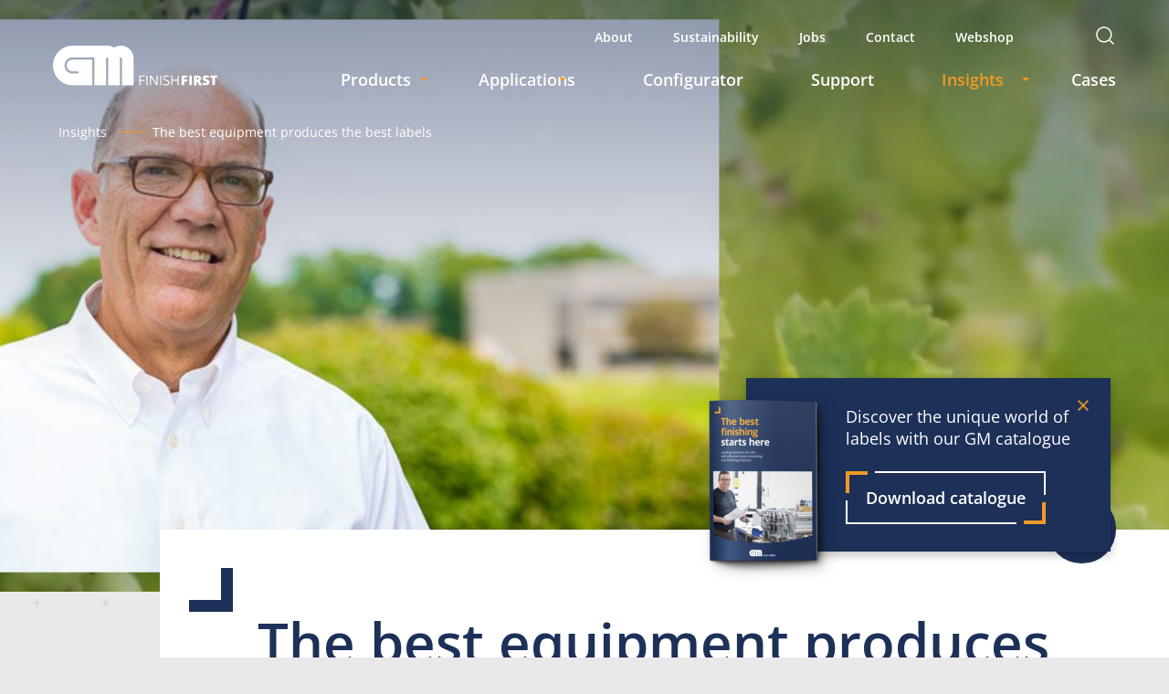

--- FILE ---
content_type: text/html; charset=utf-8
request_url: https://gmfinishing.com/insights/the-best-equipment-produces-the-best-labels/
body_size: 15533
content:

<!doctype html>
<html lang="en-GB">
<head>
    <meta charset="utf-8" />
    <meta http-equiv="X-UA-Compatible" content="IE=edge,chrome=1">
    <meta name="viewport" content="width=device-width, initial-scale=1.0">
    <link rel="icon" type="image/png" href="/favicon.ico">
    

    <title>The best equipment produces the best labels</title>
    <meta name="description" content="The best equipment produces the best labels, that is why Grace Imaging from Perrysburg in Ohio, decided to invest in GM´s DC330MINI and GM Hot Foil unit." />
    <meta name="keywords" content="">
    <meta name="robots" content="INDEX,FOLLOW" />
    <link rel="canonical" href="https://gmfinishing.com/insights/the-best-equipment-produces-the-best-labels/" />
    <meta name="twitter:card" content="summary" />
    <meta name="twitter:title" content="The best equipment produces the best labels" />
    <meta name="twitter:description" content="" />
    <meta name="twitter:image:src" content="" />
    <meta property="og:title" content="The best equipment produces the best labels" />
    <meta property="og:url" content="https://gmfinishing.com/insights/the-best-equipment-produces-the-best-labels/" />
    <meta property="og:image" content="" />
    <meta property="og:description" content="" />
	<meta property="og:type" content="" />

    
    <link rel="preconnect" crossorigin href="https://fonts.gstatic.com">
    
    
        <script defer src="/dist/header.min.js?v=1zIx7t9AHq4R9KQbrGJPwM-38J5x9aJxctqTgkNTVT8"></script>
        <link rel="stylesheet" href="/dist/header.min.css?v=6t4QLgtBTEGpg7X07d9SFse5ZILBf2tKFC1OswVaJCc" />
        <link rel="stylesheet" href="/dist/styles.min.css?v=awsL0tjocouH317lb1l_KKJdrUbwS0QrjKaXNmUQEhw" />
    

    
    <link rel="stylesheet" href="/css/umbraco-blockgrid.css" />


    <script>
        window.addEventListener("CookiebotOnDialogInit", function () {
            if (Cookiebot.getDomainUrlParam("CookiebotScan") === "true") {
                Cookiebot.setOutOfRegion();
            }
        });
    </script>
    <script charset="utf-8" type="text/javascript" src="//js-eu1.hsforms.net/forms/embed/v2.js"></script>
                    <link rel="preload" as="image" media="(max-width:767px)" href="/media/g3nljfn3/gi-robert-petrie-3.png?width=768&amp;v=1d9367ad3f0e470" />
                <link rel="preload" as="image" media="(min-width:768px)" href="/media/g3nljfn3/gi-robert-petrie-3.png?width=1200&amp;v=1d9367ad3f0e470" />

<!-- Google Consent Mode -->
    <script data-cookieconsent="ignore">
if(!navigator.userAgent.toLowerCase().includes('Page Speed'.toLowerCase()) && 
  !navigator.userAgent.toLowerCase().includes('GTmetrix'.toLowerCase()) && 
  !navigator.userAgent.toLowerCase().includes('PTST'.toLowerCase()) && 
  !navigator.userAgent.toLowerCase().includes('Pingdom'.toLowerCase()) && 
  !navigator.userAgent.toLowerCase().includes('Lighthouse'.toLowerCase()) 
  ){
      window.dataLayer = window.dataLayer || [];
      function gtag() {
        dataLayer.push(arguments)
      }
      gtag("consent", "default", {
        ad_storage: "denied",
        analytics_storage: "denied",
        functionality_storage: "denied",
        personalization_storage: "denied",
        security_storage: "granted",
        wait_for_update: 500
      });
      gtag("set", "ads_data_redaction", true);
      gtag("set", "url_passthrough", true);
}
    </script>
    <!-- End Google Consent Mode-->

<!-- Google Tag Manager -->
<script data-cookieconsent="ignore">(function(w,d,s,l,i){w[l]=w[l]||[];w[l].push({'gtm.start':
new Date().getTime(),event:'gtm.js'});var f=d.getElementsByTagName(s)[0],
j=d.createElement(s),dl=l!='dataLayer'?'&l='+l:'';j.async=true;j.src=
'https://sst.gmfinishing.com/gtm.js?id='+i+dl;
if(!navigator.userAgent.toLowerCase().includes('Page Speed'.toLowerCase()) && 
  !navigator.userAgent.toLowerCase().includes('GTmetrix'.toLowerCase()) && 
  !navigator.userAgent.toLowerCase().includes('PTST'.toLowerCase()) && 
  !navigator.userAgent.toLowerCase().includes('Pingdom'.toLowerCase()) && 
  !navigator.userAgent.toLowerCase().includes('Lighthouse'.toLowerCase()) 
  ){f.parentNode.insertBefore(j,f)};
})(window,document,'script','dataLayer','GTM-55G73V7');</script>
<!-- End Google Tag Manager -->

<meta name="google-site-verification" content="_7DGsjSEvf7FQeXKIBtDjSShTWNf4PiF1PtB3-t9efs" />
<meta name="google-site-verification" content="iRuwLuo7Pm3ngMdC3DLZbCgpd6Bt0LcFPK2kY_CR9uc" />
<meta name="facebook-domain-verification" content="v9d22fp1cgc5wr3b33fqeuq1hclyfn" />

<script id="mcjs">!function(c,h,i,m,p){m=c.createElement(h),p=c.getElementsByTagName(h)[0],m.async=1,m.src=i,p.parentNode.insertBefore(m,p)}(document,"script","https://chimpstatic.com/mcjs-connected/js/users/1bb0f722b021c68442ad6794a/92c5d5564d36a65efa7c35c12.js");</script>

<script>
  // Don't load Elfsight if URL contains "linkedin-posts"
  if (!window.location.href.toLowerCase().includes("linkedin-posts")) {
      var elfsight = document.createElement("script");
      elfsight.src = "https://static.elfsight.com/platform/platform.js";
      elfsight.async = true;
      document.head.appendChild(elfsight);
  }
</script>
    
    
    <script type="application/ld+json">
        {
            "@context": "https://schema.org",
            "@type": "NewsArticle",
            "headline": "The best equipment produces the best labels",
            "image": [
                "https://gmfinishing.com/media/g3nljfn3/gi-robert-petrie-3.png"
            ],
            "datePublished": "2019-07-19T00:00:00.0000000Z",
            "dateModified": "2025-05-16T16:10:01.2470000Z",
            "author": [
                {
                    "@type": "Organization",
                    "name": "Grafisk Maskinfabrik A/S",
                    "url": "https://gmfinishing.com/"
                }
            ]
        }
    </script>


        <link rel="preload" as="image" href="/media/jnrnj52r/gm_logo.png" />

</head>
<body class="custom-scroll">
    <header>
        
<div class="logo">
    <a href="/">
        <img class="site-logo" src="/media/jnrnj52r/gm_logo.png"
        data-logo="/media/jnrnj52r/gm_logo.png"
        data-logo-contrast="/media/nfiheeyk/gm_logo-tagline_digital_rgb-cropped.svg" width="180" height="44" alt="GM finish first" />
    </a>
    <div class="mobile-menu">
        <div class="mobile-language-selector">
            <div class="elfsight-app-76489ba4-8de8-4518-813a-1f9ecb5e649c" data-elfsight-app-lazy></div>
        </div>
        <div class="">
            <svg xmlns="http://www.w3.org/2000/svg" width="24" height="24" viewBox="0 0 24 24" fill="none" class="search-button">
                <path fill-rule="evenodd" clip-rule="evenodd" d="M10.875 3.75C6.93997 3.75 3.75 6.93997 3.75 10.875C3.75 14.81 6.93997 18 10.875 18C14.81 18 18 14.81 18 10.875C18 6.93997 14.81 3.75 10.875 3.75ZM2.25 10.875C2.25 6.11154 6.11154 2.25 10.875 2.25C15.6385 2.25 19.5 6.11154 19.5 10.875C19.5 15.6385 15.6385 19.5 10.875 19.5C6.11154 19.5 2.25 15.6385 2.25 10.875Z" fill="white" />
                <path fill-rule="evenodd" clip-rule="evenodd" d="M15.9134 15.9134C16.2063 15.6205 16.6812 15.6205 16.9741 15.9134L21.5303 20.4697C21.8232 20.7626 21.8232 21.2374 21.5303 21.5303C21.2374 21.8232 20.7626 21.8232 20.4697 21.5303L15.9134 16.9741C15.6205 16.6812 15.6205 16.2063 15.9134 15.9134Z" fill="white" />
            </svg>
        </div>
        <div class="burger-menu">
            <svg id="burgermenu" xmlns="http://www.w3.org/2000/svg" width="24" height="24" viewBox="0 0 24 24" fill="none">
                <path d="M3 12H21" stroke="white" stroke-width="2" stroke-linejoin="round" />
                <path d="M3 6H21" stroke="white" stroke-width="2" stroke-linejoin="round" />
                <path d="M3 18H21" stroke="white" stroke-width="2" stroke-linejoin="round" />
            </svg>
            <svg id="burgermenuclose" xmlns="http://www.w3.org/2000/svg" width="24" height="24" viewBox="0 0 24 24" fill="none" style="display: none">
                <path d="M5.63605 18.364L18.364 5.63604" stroke="#F09B26" stroke-width="2" stroke-linejoin="round" />
                <path d="M5.63599 5.63603L18.3639 18.364" stroke="#F09B26" stroke-width="2" stroke-linejoin="round" />
            </svg>
        </div>
    </div>
</div>
<div class="menu">
    <div class="secondary-menu">
        <ul>
				    <li><a href="/about/" data-text="About" class="">About</a></li>
				    <li><a href="/sustainability/" data-text="Sustainability" class="">Sustainability</a></li>
				    <li><a href="/jobs/" data-text="Jobs" class="">Jobs</a></li>
				    <li><a href="/contact/" data-text="Contact" class="">Contact</a></li>
				    <li><a href="https://webshop.gmfinishing.com/" data-text="Webshop" target="_blank" class="">Webshop</a></li>
                <li class="desktop-only"><div class="elfsight-app-76489ba4-8de8-4518-813a-1f9ecb5e649c" data-elfsight-app-lazy></div></li>
            <li><img src="/assets/magnify-white.png" class="search-button" width="24" height="24" alt="search" /></li>
        </ul>
    </div>
    <div class="main-menu">
        <ul>
                <li data-id="1151">
                    <a href="/products/" data-text="Products" class=" j-mob-has-sub" target="_self">
                        <text>Products</text>
                            <div class="tab-click-area"></div>
                            <img src="/assets/menu-arrow.png" class="menu-arrow-down" />
                    </a>
                        <div class="m-click-area"></div>
                </li>
                <li data-id="2489">
                    <a href="/applications/" data-text="Applications" class=" j-mob-has-sub" target="_self">
                        <text>Applications</text>
                            <div class="tab-click-area"></div>
                            <img src="/assets/menu-arrow.png" class="menu-arrow-down" />
                    </a>
                        <div class="m-click-area"></div>
                </li>
                <li data-id="">
                    <a href="https://configurator.gmfinishing.com/" data-text="Configurator" class=" " target="_blank">
                        <text>Configurator</text>
                    </a>
                </li>
                <li data-id="">
                    <a href="/support/" data-text="Support" class=" " target="_self">
                        <text>Support</text>
                    </a>
                </li>
                        <li data-id="1220">
                            <a href="/insights/" data-text="Insights" class="active j-mob-has-sub" target="_self">
                                <text>Insights</text>
                                    <div class="tab-click-area"></div>
                                    <img src="/assets/menu-arrow.png" class="menu-arrow-down" />
                            </a>
                                <div class="m-click-area"></div>
                        </li>
                <li data-id="">
                    <a href="/cases/" data-text="Cases" class=" " target="_self">
                        <text>Cases</text>
                    </a>
                </li>
        </ul>
    </div>
    <div class="menu-bg"></div>
</div>
<div class="menu-bg-overlay"></div>

    </header>

<style data-include="">
        /* cyrillic-ext */
    @font-face {
        font-family: 'Open Sans';
        font-style: normal;
        font-weight: 400;
        font-stretch: 100%;
        font-display: swap;
        src: url(https://fonts.gstatic.com/s/opensans/v34/memvYaGs126MiZpBA-UvWbX2vVnXBbObj2OVTSKmu1aB.woff2) format('woff2');
        unicode-range: U+0460-052F, U+1C80-1C88, U+20B4, U+2DE0-2DFF, U+A640-A69F, U+FE2E-FE2F;
    }
    /* cyrillic */
    @font-face {
        font-family: 'Open Sans';
        font-style: normal;
        font-weight: 400;
        font-stretch: 100%;
        font-display: swap;
        src: url(https://fonts.gstatic.com/s/opensans/v34/memvYaGs126MiZpBA-UvWbX2vVnXBbObj2OVTSumu1aB.woff2) format('woff2');
        unicode-range: U+0301, U+0400-045F, U+0490-0491, U+04B0-04B1, U+2116;
    }
    /* greek-ext */
    @font-face {
        font-family: 'Open Sans';
        font-style: normal;
        font-weight: 400;
        font-stretch: 100%;
        font-display: swap;
        src: url(https://fonts.gstatic.com/s/opensans/v34/memvYaGs126MiZpBA-UvWbX2vVnXBbObj2OVTSOmu1aB.woff2) format('woff2');
        unicode-range: U+1F00-1FFF;
    }
    /* greek */
    @font-face {
        font-family: 'Open Sans';
        font-style: normal;
        font-weight: 400;
        font-stretch: 100%;
        font-display: swap;
        src: url(https://fonts.gstatic.com/s/opensans/v34/memvYaGs126MiZpBA-UvWbX2vVnXBbObj2OVTSymu1aB.woff2) format('woff2');
        unicode-range: U+0370-03FF;
    }
    /* hebrew */
    @font-face {
        font-family: 'Open Sans';
        font-style: normal;
        font-weight: 400;
        font-stretch: 100%;
        font-display: swap;
        src: url(https://fonts.gstatic.com/s/opensans/v34/memvYaGs126MiZpBA-UvWbX2vVnXBbObj2OVTS2mu1aB.woff2) format('woff2');
        unicode-range: U+0590-05FF, U+200C-2010, U+20AA, U+25CC, U+FB1D-FB4F;
    }
    /* vietnamese */
    @font-face {
        font-family: 'Open Sans';
        font-style: normal;
        font-weight: 400;
        font-stretch: 100%;
        font-display: swap;
        src: url(https://fonts.gstatic.com/s/opensans/v34/memvYaGs126MiZpBA-UvWbX2vVnXBbObj2OVTSCmu1aB.woff2) format('woff2');
        unicode-range: U+0102-0103, U+0110-0111, U+0128-0129, U+0168-0169, U+01A0-01A1, U+01AF-01B0, U+1EA0-1EF9, U+20AB;
    }
    /* latin-ext */
    @font-face {
        font-family: 'Open Sans';
        font-style: normal;
        font-weight: 400;
        font-stretch: 100%;
        font-display: swap;
        src: url(https://fonts.gstatic.com/s/opensans/v34/memvYaGs126MiZpBA-UvWbX2vVnXBbObj2OVTSGmu1aB.woff2) format('woff2');
        unicode-range: U+0100-024F, U+0259, U+1E00-1EFF, U+2020, U+20A0-20AB, U+20AD-20CF, U+2113, U+2C60-2C7F, U+A720-A7FF;
    }
    /* latin */
    @font-face {
        font-family: 'Open Sans';
        font-style: normal;
        font-weight: 400;
        font-stretch: 100%;
        font-display: swap;
        src: url(https://fonts.gstatic.com/s/opensans/v34/memvYaGs126MiZpBA-UvWbX2vVnXBbObj2OVTS-muw.woff2) format('woff2');
        unicode-range: U+0000-00FF, U+0131, U+0152-0153, U+02BB-02BC, U+02C6, U+02DA, U+02DC, U+2000-206F, U+2074, U+20AC, U+2122, U+2191, U+2193, U+2212, U+2215, U+FEFF, U+FFFD;
    }
    /* cyrillic-ext */
    @font-face {
        font-family: 'Open Sans';
        font-style: normal;
        font-weight: 600;
        font-stretch: 100%;
        font-display: swap;
        src: url(https://fonts.gstatic.com/s/opensans/v34/memvYaGs126MiZpBA-UvWbX2vVnXBbObj2OVTSKmu1aB.woff2) format('woff2');
        unicode-range: U+0460-052F, U+1C80-1C88, U+20B4, U+2DE0-2DFF, U+A640-A69F, U+FE2E-FE2F;
    }
    /* cyrillic */
    @font-face {
        font-family: 'Open Sans';
        font-style: normal;
        font-weight: 600;
        font-stretch: 100%;
        font-display: swap;
        src: url(https://fonts.gstatic.com/s/opensans/v34/memvYaGs126MiZpBA-UvWbX2vVnXBbObj2OVTSumu1aB.woff2) format('woff2');
        unicode-range: U+0301, U+0400-045F, U+0490-0491, U+04B0-04B1, U+2116;
    }
    /* greek-ext */
    @font-face {
        font-family: 'Open Sans';
        font-style: normal;
        font-weight: 600;
        font-stretch: 100%;
        font-display: swap;
        src: url(https://fonts.gstatic.com/s/opensans/v34/memvYaGs126MiZpBA-UvWbX2vVnXBbObj2OVTSOmu1aB.woff2) format('woff2');
        unicode-range: U+1F00-1FFF;
    }
    /* greek */
    @font-face {
        font-family: 'Open Sans';
        font-style: normal;
        font-weight: 600;
        font-stretch: 100%;
        font-display: swap;
        src: url(https://fonts.gstatic.com/s/opensans/v34/memvYaGs126MiZpBA-UvWbX2vVnXBbObj2OVTSymu1aB.woff2) format('woff2');
        unicode-range: U+0370-03FF;
    }
    /* hebrew */
    @font-face {
        font-family: 'Open Sans';
        font-style: normal;
        font-weight: 600;
        font-stretch: 100%;
        font-display: swap;
        src: url(https://fonts.gstatic.com/s/opensans/v34/memvYaGs126MiZpBA-UvWbX2vVnXBbObj2OVTS2mu1aB.woff2) format('woff2');
        unicode-range: U+0590-05FF, U+200C-2010, U+20AA, U+25CC, U+FB1D-FB4F;
    }
    /* vietnamese */
    @font-face {
        font-family: 'Open Sans';
        font-style: normal;
        font-weight: 600;
        font-stretch: 100%;
        font-display: swap;
        src: url(https://fonts.gstatic.com/s/opensans/v34/memvYaGs126MiZpBA-UvWbX2vVnXBbObj2OVTSCmu1aB.woff2) format('woff2');
        unicode-range: U+0102-0103, U+0110-0111, U+0128-0129, U+0168-0169, U+01A0-01A1, U+01AF-01B0, U+1EA0-1EF9, U+20AB;
    }
    /* latin-ext */
    @font-face {
        font-family: 'Open Sans';
        font-style: normal;
        font-weight: 600;
        font-stretch: 100%;
        font-display: swap;
        src: url(https://fonts.gstatic.com/s/opensans/v34/memvYaGs126MiZpBA-UvWbX2vVnXBbObj2OVTSGmu1aB.woff2) format('woff2');
        unicode-range: U+0100-024F, U+0259, U+1E00-1EFF, U+2020, U+20A0-20AB, U+20AD-20CF, U+2113, U+2C60-2C7F, U+A720-A7FF;
    }
    /* latin */
    @font-face {
        font-family: 'Open Sans';
        font-style: normal;
        font-weight: 600;
        font-stretch: 100%;
        font-display: swap;
        src: url(https://fonts.gstatic.com/s/opensans/v34/memvYaGs126MiZpBA-UvWbX2vVnXBbObj2OVTS-muw.woff2) format('woff2');
        unicode-range: U+0000-00FF, U+0131, U+0152-0153, U+02BB-02BC, U+02C6, U+02DA, U+02DC, U+2000-206F, U+2074, U+20AC, U+2122, U+2191, U+2193, U+2212, U+2215, U+FEFF, U+FFFD;
    }
    /* cyrillic-ext */
    @font-face {
        font-family: 'Open Sans';
        font-style: normal;
        font-weight: 700;
        font-stretch: 100%;
        font-display: swap;
        src: url(https://fonts.gstatic.com/s/opensans/v34/memvYaGs126MiZpBA-UvWbX2vVnXBbObj2OVTSKmu1aB.woff2) format('woff2');
        unicode-range: U+0460-052F, U+1C80-1C88, U+20B4, U+2DE0-2DFF, U+A640-A69F, U+FE2E-FE2F;
    }
    /* cyrillic */
    @font-face {
        font-family: 'Open Sans';
        font-style: normal;
        font-weight: 700;
        font-stretch: 100%;
        font-display: swap;
        src: url(https://fonts.gstatic.com/s/opensans/v34/memvYaGs126MiZpBA-UvWbX2vVnXBbObj2OVTSumu1aB.woff2) format('woff2');
        unicode-range: U+0301, U+0400-045F, U+0490-0491, U+04B0-04B1, U+2116;
    }
    /* greek-ext */
    @font-face {
        font-family: 'Open Sans';
        font-style: normal;
        font-weight: 700;
        font-stretch: 100%;
        font-display: swap;
        src: url(https://fonts.gstatic.com/s/opensans/v34/memvYaGs126MiZpBA-UvWbX2vVnXBbObj2OVTSOmu1aB.woff2) format('woff2');
        unicode-range: U+1F00-1FFF;
    }
    /* greek */
    @font-face {
        font-family: 'Open Sans';
        font-style: normal;
        font-weight: 700;
        font-stretch: 100%;
        font-display: swap;
        src: url(https://fonts.gstatic.com/s/opensans/v34/memvYaGs126MiZpBA-UvWbX2vVnXBbObj2OVTSymu1aB.woff2) format('woff2');
        unicode-range: U+0370-03FF;
    }
    /* hebrew */
    @font-face {
        font-family: 'Open Sans';
        font-style: normal;
        font-weight: 700;
        font-stretch: 100%;
        font-display: swap;
        src: url(https://fonts.gstatic.com/s/opensans/v34/memvYaGs126MiZpBA-UvWbX2vVnXBbObj2OVTS2mu1aB.woff2) format('woff2');
        unicode-range: U+0590-05FF, U+200C-2010, U+20AA, U+25CC, U+FB1D-FB4F;
    }
    /* vietnamese */
    @font-face {
        font-family: 'Open Sans';
        font-style: normal;
        font-weight: 700;
        font-stretch: 100%;
        font-display: swap;
        src: url(https://fonts.gstatic.com/s/opensans/v34/memvYaGs126MiZpBA-UvWbX2vVnXBbObj2OVTSCmu1aB.woff2) format('woff2');
        unicode-range: U+0102-0103, U+0110-0111, U+0128-0129, U+0168-0169, U+01A0-01A1, U+01AF-01B0, U+1EA0-1EF9, U+20AB;
    }
    /* latin-ext */
    @font-face {
        font-family: 'Open Sans';
        font-style: normal;
        font-weight: 700;
        font-stretch: 100%;
        font-display: swap;
        src: url(https://fonts.gstatic.com/s/opensans/v34/memvYaGs126MiZpBA-UvWbX2vVnXBbObj2OVTSGmu1aB.woff2) format('woff2');
        unicode-range: U+0100-024F, U+0259, U+1E00-1EFF, U+2020, U+20A0-20AB, U+20AD-20CF, U+2113, U+2C60-2C7F, U+A720-A7FF;
    }
    /* latin */
    @font-face {
        font-family: 'Open Sans';
        font-style: normal;
        font-weight: 700;
        font-stretch: 100%;
        font-display: swap;
        src: url(https://fonts.gstatic.com/s/opensans/v34/memvYaGs126MiZpBA-UvWbX2vVnXBbObj2OVTS-muw.woff2) format('woff2');
        unicode-range: U+0000-00FF, U+0131, U+0152-0153, U+02BB-02BC, U+02C6, U+02DA, U+02DC, U+2000-206F, U+2074, U+20AC, U+2122, U+2191, U+2193, U+2212, U+2215, U+FEFF, U+FFFD;
    }

    :root {
        --green: #8CD867;
        --light-blue: #399DF1;
        --grey: #777777;
        --yellow: #F09B26;
        --dark-blue: #1D3058;
        --light-grey: #E9E9E9;
        --red: #ff2222;
    }

    body {
        font-size: 18px;
        font-family: 'Open Sans', sans-serif;
        margin: 0;
        overflow-x: hidden;
        background: var(--light-grey);
        color: #1d3058;
    }

    h1, .h1, .hero-title span {
        font-size: 60px;
        font-weight: 600;
        line-height: 70px;
    }

    h2, .h2 {
        font-size: 32px;
        font-weight: 600;
        line-height: 42px;
    }

    h3, .h3 {
        font-size: 22px;
        font-weight: 600;
        line-height: 32px;
    }

    h4, .h4 {
        font-size: 0px;
    }

    h5, .h5 {
        font-size: 0px;
    }

    h1, h2, h3, h4, h5, .h1, .h2, .h3, .h4, .h5 {
        color: #1d3058;
        margin: 0;
    }

    p, .p {
        color: #1d3058;
    }

    .btn, button {
        font-size: 18px;
    }

    .text-light {
        color: var(--theme-light);
    }

    .text-dark {
        color: var(--theme-dark);
    }

    .heading-contrast {
        color: var(--heading-contrast);
    }

    .paragraph-contrast {
        color: var(--paragraph-contrast);
    }

    @media (max-width: 900px) {
        body {
            font-size: 16px;
        }

        h1, .h1 {
            font-size: 40px;
            line-height: 44px;
        }

        .hero-title span {
            font-size: 40px !important;
            line-height: 44px !important;
        }

        h2, .h2 {
            font-size: 24px;
            line-height: 32px;
        }
    }

    @media (max-width: 700px) {
        h1, .h1 {
            font-size: 32px;
            line-height: 36px;
        }
    }
</style>
    <main>
        






<div class="hero-banner">
            <div class="hero-banner--bg no-video"
                 style="--bg-image: url(/media/g3nljfn3/gi-robert-petrie-3.png?width=768&amp;height=460&amp;v=1d9367ad3f0e470); --lg-bg-image: url(/media/g3nljfn3/gi-robert-petrie-3.png?width=1920&amp;height=880&amp;v=1d9367ad3f0e470);"
                 data-original-small="/media/g3nljfn3/gi-robert-petrie-3.png?width=768&amp;v=1d9367ad3f0e470" data-original-large="/media/g3nljfn3/gi-robert-petrie-3.png?width=1200&amp;v=1d9367ad3f0e470">
            </div>

    <div class="overlay-bg"></div>
</div>


	<div class="shopping-cart cases-cart">
		<a href="https://webshop.gmfinishing.com/" target="_blank">
			<img src="/assets/ic_cart.svg" alt="Webshop" width="50" height="50">
		</a>
	</div>





    <div class="brochure fixed ">
        <button class="close"></button>

            <div class="blurred-img" style="background-image: url(/media/rrwco3ic/blue-brochure.png?width=20&amp;height=20&amp;v=1d93704ea01e590)">
                <img class="brochure--icon" loading="lazy" src="/media/rrwco3ic/blue-brochure.png?width=153&amp;height=220&amp;v=1d93704ea01e590" alt="blue brochure" />
            </div>
        <div class="brochure--description">
            Discover the unique world of labels with our GM catalogue
        </div>

            <a class="cta-primary cta-border-white" href="/download-gm-brochure/">
                <button style="min-width: 150px">
                    <div class="cta-corner cta-corner--bg-darkblue">
                        Download catalogue
                    </div>
                </button>
            </a>
    </div>

<script>
    document.addEventListener("DOMContentLoaded", function() {
        

        const btn = document.getElementById("downloadCatalog");
        if (btn) {
            btn.addEventListener("click", function () {
                // Submit download catalog event

                var brochureUrl = this.getAttribute('href');
                var catalogObject = { fileName: brochureUrl.split('/')[3] };
                submitDownloadCatalogEvent(catalogObject);
            });
        }
        var brochureContainer = document.querySelector('.brochure--description');
        if (brochureContainer) {
            brochureContainer.addEventListener('click', function(event) {
               var link = event.target.closest('a[href^="tel:"], a[href^="telno:"], a[href^="mailto:"]');
                if (link) {
                    let telObject = {};
                    if (link.href.startsWith('mailto:')) {
                        telObject.email = link.innerText;
                    } else if (link.href.startsWith('tel:') || link.href.startsWith('telno:')) {
                        telObject.phone = link.innerText;
                    }
                    submitMailPhoneClickEvent(telObject);
                }
            });
        }

    });
</script>

<div class="breadcrumb-container">
    <ul class="page-breadcrumb">
            <li>
<a href="/insights/">Insights</a>            </li>
            <li>
The best equipment produces the best labels            </li>
    </ul>
</div>

<div class="article-container">
	<span class="filter" style="display: none;">
	</span>
	

<style>
    .article {
        margin-bottom: 150px;
    }

        .article p {
            margin-bottom: 48px;
            line-height: 26px;
        }

        .article .filter-excerpt {
            margin-left: -225px;
            gap: 100px;
            width: auto;
        }

        .article > div:first-child {
            padding: 88px 64px 285px 107px;
            background: white;
            position: relative;
            z-index: 1;
        }

        .article .title {
            max-width: 100% !important;
        }

    @media (min-width: 1600px) {
        .article > div:first-child:before {
            position: absolute;
            content: ' ';
            background-color: white;
            top: 0;
            right: 0;
            bottom: 0;
            left: 0;
            width: calc(1440px + (100vw - 1440px)/2);
            z-index: -1;
        }

        .article-excerpt {
            padding-right: 150px;
        }
    }

    @media (min-width: 900px) {
        .textContent, .article-excerpt-no-img {
            padding-right: 100px;
        }
    }

    .filter-excerpt .flex-column:first-child {
        margin-top: 134px;
    }

    .article .p-title {
        margin-bottom: 20px;
    }

    .textContent {
        margin-top: 70px;
    }

        /* .textContent .grid-section .flex-row {
            gap: 83px !important;
        } */

    .article .filters {
        gap: 20px;
        align-items: baseline;
        margin-bottom: 54px;
    }

    .article .title {
        margin-bottom: 50px;
    }

    .article .mobile-filters {
        display: none;
    }

    .article .filters {
        display: flex;
    }

    .article .filter-excerpt-no-banner {
        margin-bottom: -70px;
    }

    .gallery-modal {
        position: fixed;
        z-index: 150;
        left: 0;
        top: 0;
        width: 100%;
        height: 100%;
        background-color: rgba(0, 0, 0, 0.9);
        display: none;
    }

    .article-gallery-image-wrapper {
        height: 380px;
        width: 400px;
    }

        .article-gallery-image-wrapper img {
            height: 100%;
            width: 100%;
            object-fit: contain;
        }

    @media (min-width: 900px) {
        .textContent .umb-block-grid .umb-block-grid__layout-container .umb-block-grid__layout-item:first-child[data-col-span="7"] {
            padding-right: 120px;
        }
    }

    @media (max-width: 900px) {
        .article .filter-excerpt {
            gap: 24px;
            margin-left: -123px;
        }

        .article > div:first-child {
            padding: 52px 48px 180px 76px;
        }

        .filter-excerpt .flex-column:first-child {
            margin-top: 96px;
        }

        .article .filter-button {
            padding: 6px 12px;
            margin-bottom: 5px;
            margin-right: 0px;
        }

        .article .filters {
            flex-wrap: wrap;
        }

        .article .filter-excerpt {
            align-items: start;
        }

        .filter-excerpt .flex-column:nth-child(2) {
            margin-top: -28px;
        }

        .textContent .grid-section .flex-row {
            gap: 24px !important;
        }

        .textContent {
            margin-top: 48px;
        }

        .article .filter-excerpt-no-banner {
            margin-bottom: -48px;
        }

        .gallery-image-wrapper img {
            height: 100% !important;
        }
    }

    @media (max-width: 768px) {
        .article > div:first-child {
            padding: 100px 16px 180px 16px;
        }

        .title-corner-blue:before, .title-corner-white:before, .js-corner-blue {
            left: 0px;
            top: -50px !important;
        }
    }

    @media (max-width: 600px) {
        .article > div:first-child {
            padding: 110px 32px 180px 16px;
        }

        .article .filter-excerpt {
            margin-left: 0px;
            gap: 0px;
            flex-direction: column;
            margin-top: 27px;
        }

        .textContent .grid-section .flex-row {
            flex-direction: column;
            gap: 0px !important;
        }

        .textContent .p-title {
            margin-bottom: 12px !important;
        }

        .textContent .macro-quote {
            padding-top: 0px;
            padding-bottom: 32px;
        }

        .textContent .double-quote {
            top: 5px;
        }

        .article .curved-image-container {
            width: 358px;
            height: 239px;
        }

        .filter-excerpt .flex-column:first-child {
            margin-top: 0px;
        }

        .filter-excerpt .flex-column:nth-child(2) {
            margin-top: 32px;
        }

        .article .curved-image-container {
            margin-left: -32px;
        }

        .article p, .article .p-title {
            margin-bottom: 32px;
        }

        .article .filters {
            display: none;
        }

        .article .mobile-filters {
            display: block;
            margin-top: 32px;
        }

        .article .filter-excerpt-no-banner {
            margin-top: 32px;
        }

        .article .prev-slide {
            margin-left: -4px;
        }

        .article-gallery-image-wrapper {
            height: 180px;
            width: 300px;
        }
    }

    footer {
        padding-top: 40px !important;
    }

    header.sticky {
        box-shadow: none;
        border-bottom: 2px solid #E9E9E9;
    }

    .article-container {
        margin-top: -68px;
        margin-bottom: 0px;
    }

    @media(min-width: 1600px) {
        .article-container {
            margin-left: auto !important;
        }
    }

    @media(min-width: 1440px) {
        .gallery-container {
            margin-right: calc(-1 * (100vw - 1440px)/2);
        }
    }

    @media (min-width: 1441px) {
        .article-container {
            margin-left: 175px;
        }
    }

    @media (max-width: 1440px) {
        .article-container {
            margin-left: 175px;
        }
    }

    .blockSections section:last-child {
        position: relative;
    }

    .blockSections .content-section:last-child {
        padding-bottom: 350px;
    }

    .blockSections section:last-child:before,
    .blockSections section:last-child:after {
        content: " ";
        position: absolute;
        left: 0;
        right: 0;
        background-attachment: fixed;
        background-position: center;
        background-image: url(/assets/plus-pattern-bg.png);
        background-repeat: repeat;
    }

    .blockSections section:last-child:before {
        bottom: 23%;
        height: 244px;
        background-color: var(--light-grey);
        clip-path: ellipse(58% 241px at 50% 0%);
        z-index: 1;
    }

    .blockSections section:last-child:after {
        bottom: -1px;
        height: 45%;
        background-color: var(--dark-blue);
        z-index: 0;
    }

    @media (max-width: 900px) {
        .article-container {
            margin-left: 48px;
        }

        footer {
            padding-top: 130px !important;
        }

        .blockSections section:last-child:before {
            bottom: 5%;
            height: 244px;
            clip-path: ellipse(71% 241px at 50% 0%);
        }

        .blockSections section:last-child:after {
            height: 20%;
        }

        .blockSections .content-section:last-child {
            padding-bottom: 100px;
        }
    }

    @media (max-width: 600px) {
        .article-container {
            margin-left: 16px;
            margin-top: -48px;
        }

        .blockSections section:last-child:before {
            bottom: 6%;
            height: 100px;
            clip-path: ellipse(61% 97px at 50% 0%);
        }

        .blockSections section:last-child:after {
            height: 140px;
        }

        footer {
            padding-top: 95px !important;
        }
    }
</style>

<div class="article with-maxw">
    <div>
        <h1 class="title title-corner-blue insights-initial-section--title">The best equipment produces the best labels</h1>
        <div class="flex-row mobile-filters">
            <div style="margin-bottom:12px;">Filter: </div>
            <div class="filter-container">
            </div>
        </div>
            <div class="flex-row filter-excerpt-no-banner">
                <div class="flex-column">
                    <div class="flex-row filters">
                        <div>Filter: </div>
                        <div class="filter-container">
                        </div>
                    </div>
                        <p style="font-size:14px; line-height: 20px;">19 July 2019</p>
                    <div class="article-excerpt-no-img"><p><a href="https://grace-imaging.com/"><strong>Grace Imaging</strong></a> from Perrysburg in&nbsp;Ohio, US, specializes in printing high-quality custom labels and stickers with quick turnaround times – sometimes even the same day if needed.&nbsp;The key role in finishing and embellishing plays label finishing, hot foiling and embossing line from <strong>GM</strong>.&nbsp;</p></div>
                </div>
            </div>
        <div class="textContent">
            
<div class="umb-block-grid"
     data-grid-columns="12;"
     style="--umb-block-grid--grid-columns: 12;">
    
<div class="umb-block-grid__layout-container">
        <div
            class="umb-block-grid__layout-item"
            data-content-element-type-alias="umbBlockGridDemoRichTextBlock"
            data-content-element-type-key="341b91cd-c6ee-4387-9eae-931e1a8a495e"
            data-element-udi="umb://element/6f3349abc03742b482c70afbb83f2d09"
            data-col-span="7"
            data-row-span="1"
            style=" --umb-block-grid--item-column-span: 7; --umb-block-grid--item-row-span: 1; ">

<div class="umbblock-rte">
<p>The <strong>DC330MINI</strong> and <strong>GM Hot Foil unit</strong> as premium label finishers add the highest quality embellishments such as varnishing, foiling and embossing to the labels printed on their Epson SurePress® digital label presses.</p>
</div>
        </div>
        <div
            class="umb-block-grid__layout-item"
            data-content-element-type-alias="blockGridQuote"
            data-content-element-type-key="d7ba32cb-321b-44f8-830e-b0ab8deb949a"
            data-element-udi="umb://element/a35d7435603244ffb5c7f8f0e18f29d6"
            data-col-span="6"
            data-row-span="1"
            style=" --umb-block-grid--item-column-span: 6; --umb-block-grid--item-row-span: 1; ">


<style>
    .macro-quote{
        position: relative;
        padding-left: 38px;
        padding-top: 22px;
        padding-bottom: 48px;
    }

    .macro-quote-text {
        font-size: 22px;
        font-weight: 600;
        line-height: 32px !important;
        margin-bottom: 20px !important;
    }

    .macro-quote-name p {
        font-size: 14px;
        line-height: 20px;
        margin-bottom: 0px !important;
    }

    .macro-quote .double-quote {
        left: -17px;
    }

    @media (min-width: 900px) {
        .macro-quote {
            max-width: 422px;
        }
    }

    @media (max-width: 900px) {
        .macro-quote {
            padding-top: 50px;
        }
    }
</style>

<div class="macro-quote">
        <div class="double-quote"><p>"</p></div>
        <p class="macro-quote-text">We have a tremendous partnership with GM and thanks to Jim Honeycutt and his team in Ohio we are very pleased with the results we are getting with the GM equipment.</p>
        <div class="macro-quote-name">
            <p><strong>Robert Petrie</strong></p>
            <p>Founder and CEO<span>, </span>Grace Imaging</p>
        </div>
</div>        </div>
        <div
            class="umb-block-grid__layout-item"
            data-content-element-type-alias="umbBlockGridDemoRichTextBlock"
            data-content-element-type-key="341b91cd-c6ee-4387-9eae-931e1a8a495e"
            data-element-udi="umb://element/66c624126deb4f3786e95ae91533614d"
            data-col-span="12"
            data-row-span="1"
            style=" --umb-block-grid--item-column-span: 12; --umb-block-grid--item-row-span: 1; ">

<div class="umbblock-rte">
<p><em>"We don’t believe in cutting corners or sacrificing quality to save money. That’s why we invest in the best equipment in the industry that will help us deliver a premium product for you. One of the best examples of our high-quality equipment offerings is our hot stamping and embossing press. This impressive piece of equipment allows us to emboss any shape or design to raise it above the material and create a label that your customers will want to touch and feel. It also gives us the ability to finish labels with premium gold or silver foil stamping to create an elegant shine that will set your product apart from the competition. This wouldn’t be possible without our steadfast commitment to quality and sourcing the finest equipment in the industry."</em></p>
<p>The picture above: Robert Petrie, Founder and CEO, Grace Imaging</p>
<p><span style="text-decoration: underline;">The pictures below: Grace Imaging designs &amp; GM finishing line in the company</span></p>
</div>
        </div>
</div>

</div>

        </div>
    </div>
        <div class="gallery-container">
            <div class="gallery-carousel owl-carousel">
                    <div class="article-gallery-image-wrapper">
                        <a href="/media/dygklkp5/gi4.jpg" data-lightbox="gallery-set">
                            <img data-src="/media/dygklkp5/gi4.jpg?width=500&amp;v=1d9367ad3c7b190" class="lazyload" alt="Gi4" style="cursor: pointer;" />
                        </a>
                    </div>
                    <div class="article-gallery-image-wrapper">
                        <a href="/media/lmvfkbgm/gi3.jpg" data-lightbox="gallery-set">
                            <img data-src="/media/lmvfkbgm/gi3.jpg?width=500&amp;v=1d9367ad3b9f5f0" class="lazyload" alt="Gi3" style="cursor: pointer;" />
                        </a>
                    </div>
                    <div class="article-gallery-image-wrapper">
                        <a href="/media/wxzjfe02/gi2.jpg" data-lightbox="gallery-set">
                            <img data-src="/media/wxzjfe02/gi2.jpg?width=500&amp;v=1d9367ad3fdb5b0" class="lazyload" alt="Gi2" style="cursor: pointer;" />
                        </a>
                    </div>
                    <div class="article-gallery-image-wrapper">
                        <a href="/media/1e0luvos/gi5.jpg" data-lightbox="gallery-set">
                            <img data-src="/media/1e0luvos/gi5.jpg?width=500&amp;v=1d9367ad3e23e70" class="lazyload" alt="Gi5" style="cursor: pointer;" />
                        </a>
                    </div>
            </div>
        </div>
</div>

</div>

<div class="blockSections">
    <div class="umb-block-list">



    <section class="related-products">
        <div class="m-l-175 tab-ml-124 mob-ml-32 with-maxw">
            <div class="flex-row">
                <div class="flex-column">
                    <div class="title title-corner-blue">
                        <h2 class="h1">Explore related products</h2>
                    </div>
                </div>
                <div class="flex-column">
                    <div class="description">
                        <p></p>
                    </div>
                </div>
            </div>
        </div>
        <div class="products-wrapper with-maxw">
            <div class="flex-row">
                    <div class="flex-column">
                        <div class="product-card" data-aos="fade-right" data-aos-delay="200">
                            <div class="product-card-header">
                                <h3 style="margin-bottom:15px; color: white; font-size:22px; font-weight: 700;">HF350</h3>
                                <p class="caption">Standalone Hot Foil</p>
                            </div>
                            <div class="product-card-body">
                                    <img class="lazyload" width="250" height="120" data-src="/media/4glpkmyv/hf350-right.png?width=250&amp;v=1d9dcdc50cae3d0" alt="HF350" />
                                <div class="product-card-desc yellow-line" style="align-items: start;margin: 20px 0px; padding-bottom: 20px;flex-wrap:nowrap; position: relative;">
                                    <p style="font-size:14px;">The machine supports foil stamping, embossing, or combining both in a single pass.</p>
                                </div>
                                <div class="product-card-cta">
                                    <a class="cta-secondary cta-border-darkblue" href="/hf350">
                                        <button>
                                            <div class="cta-corner cta-corner--bg-white text-darkblue">
                                                Learn more
                                            </div>
                                        </button>
                                    </a>
                                </div>
                            </div>
                        </div>
                    </div>
                    <div class="flex-column">
                        <div class="product-card" data-aos="fade-right" data-aos-delay="300">
                            <div class="product-card-header">
                                <h3 style="margin-bottom:15px; color: white; font-size:22px; font-weight: 700;">DC350Mini</h3>
                                <p class="caption">Space-saving label finishing unit</p>
                            </div>
                            <div class="product-card-body">
                                    <img class="lazyload" width="250" height="120" data-src="/media/kaunbhib/5.png?width=250&amp;v=1dbc3f70685c4d0" alt="DC350Mini" />
                                <div class="product-card-desc yellow-line" style="align-items: start;margin: 20px 0px; padding-bottom: 20px;flex-wrap:nowrap; position: relative;">
                                    <p style="font-size:14px;">All-in-one label converting line</p>
                                </div>
                                <div class="product-card-cta">
                                    <a class="cta-secondary cta-border-darkblue" href="/dc350mini">
                                        <button>
                                            <div class="cta-corner cta-corner--bg-white text-darkblue">
                                                Learn more
                                            </div>
                                        </button>
                                    </a>
                                </div>
                            </div>
                        </div>
                    </div>
            </div>
        </div>
    </section>
</div>


        <section class="content-section j-custom-content">
            <div class="bg-pattern before"></div>
            <div class="bg-pattern after"></div>
                <div class="title-corner-blue m-l-170 tab-ml-124 mob-ml-32 with-maxw">
                    <h2 class="h1" style="max-width: 421px;">How can I help you?</h2>
                </div>
            <div class="content-section--content flex-row content-section--media-right with-maxw">
                    <div class="flex-column content-section--media" data-aos="fade-up">
                            <div class="clip-ellipse">
                                <img class="curved-image-container lazyload" data-aos="fade-up" data-src="/media/xrihp0gd/gm_andre_f1a5369-1.png?width=644&amp;height=396&amp;v=1d8dc9749ede710"
                         data-srcset="/media/xrihp0gd/gm_andre_f1a5369-1.png?width=640&amp;height=388&amp;v=1d8dc9749ede710,
                                        /media/xrihp0gd/gm_andre_f1a5369-1.png?width=405&amp;height=249&amp;v=1d8dc9749ede710 900w,
                                        /media/xrihp0gd/gm_andre_f1a5369-1.png?width=358&amp;height=221&amp;v=1d8dc9749ede710 600w"
                         alt="How can I help you?" />
                            </div>
                    </div>
                <div class="flex-column">
                    <div class="content-section--description" data-aos="fade-up" data-aos-delay="300">
                        <p>Whether you do the printing or make the printers, we know that finishing is just the start of a great<br />brand experience for your customers.</p>
<p> </p>
<p>Never hesitate to contact us for any label finishing advice or for an offer.</p>
<p> </p>
<p><strong>Contact us at:</strong></p>
<p><strong>Email: </strong><a href="mailto:sales@gm.dk">sales@gm.dk</a></p>
<p><strong>Phone:</strong> <a href="tel:+4545812300">+45 4581 2300</a></p>
                    </div>
                </div>
            </div>
        </section>
</div>


    </main>
    <footer>
        
<input type="hidden" value="/privacy-policy/" id="hidPrivacyPolicy" />
<div class="footer-address-menu">
    <div class="title-corner-white">
        <img class="lazyload" data-src="/media/b3iekcid/gm_logo-white.svg" width="180" height="44" alt="GM finish first" />
        <div class="footer-menu">
            <div class="footer-address-content">
                <p>Grafisk Maskinfabrik A/S<br>Klintehøj Vænge 12<br>3460 Birkerød<br>Denmark<br><a href="tel:+4545812300">+45 45 81 23 00</a><br><a href="mailto:gm@gm.dk">gm@gm.dk</a></p>
<p>CVR-nr.<span>&nbsp;</span>15155299</p>
            </div>
            <div style="width: 45%; display: flex; flex-direction: column;">
                <ul style="width: 100%">
                            <li><a href="/products/">Products</a></li>
                            <li><a href="/support/">Support</a></li>
                            <li><a href="/insights/">Insights</a></li>
                            <li><a href="/cases/">Cases</a></li>
                            <li><a href="/about/">About</a></li>
                            <li><a href="/sustainability/">Sustainability</a></li>
                            <li><a href="/jobs/">Jobs</a></li>
                            <li><a href="https://webshop.gmfinishing.com/">Webshop</a></li>
                </ul>
            </div>
        </div>
    </div>
    <div class="dark-form-theme">
        <div class="h2" style="color: white; margin-bottom: 44px;">
            Stay tuned with the latest GM updates
        </div>
        

<script>
  let capturedFormData = {};
    hbspt.forms.create({
        region: "eu1",
        portalId: "139801129",
        formId: "100d3673-0330-4f99-a4d9-f2c32a3290e2",
          onFormSubmit: function($form) {
              const formEl = $form.get(0); // Native DOM element

              capturedFormData = {
                    formId: formEl.getAttribute("data-form-id") || "unknown",
                  email: formEl.querySelector("input[name='email']")?.value || "",
                  firstName: formEl.querySelector("input[name='firstname']")?.value || "",
                  lastName: formEl.querySelector("input[name='lastname']")?.value || "",
                  company: formEl.querySelector("input[name='company']")?.value || ""
              };
          },
          onFormSubmitted: function(form){
              const newsLetterObject = {
                    formId: capturedFormData.formId,
                    isNewsLetter: true,
                    isRequestAQuote : false,
                    isRequestOnlineDemo: false,
                    userEmail: capturedFormData.email,
                    userCompany: capturedFormData.company,
              }

            submitForm(newsLetterObject);
          }
    });

</script>
    </div>
</div>

<div class="footer-mini">
    <ul class="secondary-links">
            <li><a href="/privacy-policy/">Privacy policy</a></li>
            <li><a href="/cookie-policy/">Cookie policy</a></li>
            <li><a href="https://gm.whistlesystem.com/reports/create" target="_blank">Whistleblower</a></li>
            <li><a href="/translation-disclaimer/">Translation Disclaimer</a></li>
        <li><a href="javascript:Cookiebot.renew()">Manage cookie consent</a></li>
    </ul>
    <ul>
            <li style="position: relative;">
                <a href="https://www.facebook.com/Grafiskmaskinfabrik/" style="font: unset" target="_blank">
                    <img class="lazyload socmed-icon" data-src="/media/r4ekvpcz/facebook.svg" alt="facebook" width="46" height="46" />
                    <img class="lazyload socmed-icon-alt" data-src="/media/gwsnqspw/facebook-yellow.svg" alt="facebook" width="46" height="46" />
                </a>
            </li>
            <li style="position: relative;">
                <a href="https://twitter.com/grafiskmaskin" style="font: unset" target="_blank">
                    <img class="lazyload socmed-icon" data-src="/media/g4kluiaa/twitter.svg" alt="twitter new" width="46" height="46" />
                    <img class="lazyload socmed-icon-alt" data-src="/media/ynrnwzsz/twitter-yellow.svg" alt="twitter new" width="46" height="46" />
                </a>
            </li>
            <li style="position: relative;">
                <a href="https://www.linkedin.com/company/grafisk-maskinfabrik-a-s" style="font: unset" target="_blank">
                    <img class="lazyload socmed-icon" data-src="/media/ez2k103x/linkedin.svg" alt="linkedin" width="46" height="46" />
                    <img class="lazyload socmed-icon-alt" data-src="/media/3qungijn/linkedin-yellow.svg" alt="linkedin" width="46" height="46" />
                </a>
            </li>
            <li style="position: relative;">
                <a href="https://www.youtube.com/channel/UCuRQi46E8o-bkC37JsxuNbg" style="font: unset" target="_blank">
                    <img class="lazyload socmed-icon" data-src="/media/1hjnuvc5/youtube.svg" alt="youtube" width="46" height="46" />
                    <img class="lazyload socmed-icon-alt" data-src="/media/gpdp3weu/youtube-yellow.svg" alt="youtube" width="46" height="46" />
                </a>
            </li>
    </ul>
</div>

<script>
    document.addEventListener('DOMContentLoaded', function () {
        // Use event delegation on the footer-address-content container
        var addressContainer = document.querySelector('.footer-address-content');
        if (addressContainer) {
            addressContainer.addEventListener('click', function(event) {
               var link = event.target.closest('a[href^="tel:"], a[href^="telno:"], a[href^="mailto:"]');
                if (link) {
                    let telObject = {};
                    if (link.href.startsWith('mailto:')) {
                        telObject.email = link.innerText;
                    } else if (link.href.startsWith('tel:') || link.href.startsWith('telno:')) {
                        telObject.phone = link.innerText;
                    }
                    submitMailPhoneClickEvent(telObject);
                }
            });
        }
    });
</script>


    </footer>
    <div class="back-to-top"></div>

    
<div class="dark-form-theme search-modal lazyload" data-bg="/assets/plus-pattern-bg.png">
    <div class="modal-close"></div>
    <div class="modal-body">
        <div class="form-field">
            <label>Type your search here</label>
            <input type="text" name="search" id="searchInput" />
        </div>
        <div class="search-result-container custom-scroll">
            <div class="search-results">
            </div>
        </div>
    </div>
</div>

    
    
        <link rel="stylesheet" href="/dist/lib-bundle.min.css" />
        <script src="/js/lib/jquery-3.6.1.min.js"></script>
        <script defer src="/dist/lib-bundle.min.js"></script>
        <script defer src="/dist/app.min.js?v=Zq-YjttJBjMJX9jfM1iclz-Yg3WoCnCQpfh4zZr2c48"></script>
    

    <link rel="stylesheet" href="/css/hubspot-form-theme.css" />

    <script src="/js/gtm-events-helper.js?v=kUXKFEcoHuh0-0M4MDQfR5Ra3ZWNS4UCAtF1Dar9G0c"></script>
    <script src="/js/custom-hubspot.js"></script>
<!-- Google Tag Manager (noscript) -->
<noscript><iframe src="https://sst.gmfinishing.com/ns.html?id=GTM-55G73V7"
height="0" width="0" style="display:none;visibility:hidden"></iframe></noscript>
<!-- End Google Tag Manager (noscript) -->

<!-- Start of HubSpot Embed Code -->
  <script type="text/javascript" id="hs-script-loader" async defer src="//js-eu1.hs-scripts.com/139801129.js"></script>
<!-- End of HubSpot Embed Code -->    
	<script>
       $(document).ready(function() {
            var customContent = document.querySelector(".j-custom-content");
            var blockSections = document.querySelector(".blockSections .umb-block-list");
            if (customContent) {
                if (blockSections) {
                blockSections.prepend(customContent);
                AOS.refreshHard();
                }
            }

            getCategoryFilters();

            function getCategoryFilters() {
                $.ajax({
                    method: 'GET',
                    url: '/umbraco/api/insights/getinsightcategoryfilters',
                    data: { insightId : '1713' },
                    success: function (response) {

                        if (response && response.length > 0) {
                            response.forEach(data => {
                                $(".filter").append("<button id='" + data.id + "' class='" + data.btnClass + "'onClick='RedirectToInsights(" + data.id + ", " + '"' + data.name + '"' + ")'>" + data.name + "</button>");
                            });
                        }

                        $(".filter-container").append($(".filter").html());
                    },
                    error: function (err) {
                        if (err.status == 404) {

                        }
                    }
                });
            }
       });

	   function RedirectToInsights(categoryId, category)
	   {
		   var url = new URL(window.location.origin + '/insights/');
		   url.searchParams.set("category", category);
		   url.searchParams.set("id", categoryId);
		   window.location.href = url;
	   }
   </script>

</body>
</html>

--- FILE ---
content_type: text/html; charset=utf-8
request_url: https://www.google.com/recaptcha/enterprise/anchor?ar=1&k=6LdGZJsoAAAAAIwMJHRwqiAHA6A_6ZP6bTYpbgSX&co=aHR0cHM6Ly9nbWZpbmlzaGluZy5jb206NDQz&hl=en&v=PoyoqOPhxBO7pBk68S4YbpHZ&size=invisible&badge=inline&anchor-ms=20000&execute-ms=30000&cb=wfv58w7jxz2u
body_size: 48829
content:
<!DOCTYPE HTML><html dir="ltr" lang="en"><head><meta http-equiv="Content-Type" content="text/html; charset=UTF-8">
<meta http-equiv="X-UA-Compatible" content="IE=edge">
<title>reCAPTCHA</title>
<style type="text/css">
/* cyrillic-ext */
@font-face {
  font-family: 'Roboto';
  font-style: normal;
  font-weight: 400;
  font-stretch: 100%;
  src: url(//fonts.gstatic.com/s/roboto/v48/KFO7CnqEu92Fr1ME7kSn66aGLdTylUAMa3GUBHMdazTgWw.woff2) format('woff2');
  unicode-range: U+0460-052F, U+1C80-1C8A, U+20B4, U+2DE0-2DFF, U+A640-A69F, U+FE2E-FE2F;
}
/* cyrillic */
@font-face {
  font-family: 'Roboto';
  font-style: normal;
  font-weight: 400;
  font-stretch: 100%;
  src: url(//fonts.gstatic.com/s/roboto/v48/KFO7CnqEu92Fr1ME7kSn66aGLdTylUAMa3iUBHMdazTgWw.woff2) format('woff2');
  unicode-range: U+0301, U+0400-045F, U+0490-0491, U+04B0-04B1, U+2116;
}
/* greek-ext */
@font-face {
  font-family: 'Roboto';
  font-style: normal;
  font-weight: 400;
  font-stretch: 100%;
  src: url(//fonts.gstatic.com/s/roboto/v48/KFO7CnqEu92Fr1ME7kSn66aGLdTylUAMa3CUBHMdazTgWw.woff2) format('woff2');
  unicode-range: U+1F00-1FFF;
}
/* greek */
@font-face {
  font-family: 'Roboto';
  font-style: normal;
  font-weight: 400;
  font-stretch: 100%;
  src: url(//fonts.gstatic.com/s/roboto/v48/KFO7CnqEu92Fr1ME7kSn66aGLdTylUAMa3-UBHMdazTgWw.woff2) format('woff2');
  unicode-range: U+0370-0377, U+037A-037F, U+0384-038A, U+038C, U+038E-03A1, U+03A3-03FF;
}
/* math */
@font-face {
  font-family: 'Roboto';
  font-style: normal;
  font-weight: 400;
  font-stretch: 100%;
  src: url(//fonts.gstatic.com/s/roboto/v48/KFO7CnqEu92Fr1ME7kSn66aGLdTylUAMawCUBHMdazTgWw.woff2) format('woff2');
  unicode-range: U+0302-0303, U+0305, U+0307-0308, U+0310, U+0312, U+0315, U+031A, U+0326-0327, U+032C, U+032F-0330, U+0332-0333, U+0338, U+033A, U+0346, U+034D, U+0391-03A1, U+03A3-03A9, U+03B1-03C9, U+03D1, U+03D5-03D6, U+03F0-03F1, U+03F4-03F5, U+2016-2017, U+2034-2038, U+203C, U+2040, U+2043, U+2047, U+2050, U+2057, U+205F, U+2070-2071, U+2074-208E, U+2090-209C, U+20D0-20DC, U+20E1, U+20E5-20EF, U+2100-2112, U+2114-2115, U+2117-2121, U+2123-214F, U+2190, U+2192, U+2194-21AE, U+21B0-21E5, U+21F1-21F2, U+21F4-2211, U+2213-2214, U+2216-22FF, U+2308-230B, U+2310, U+2319, U+231C-2321, U+2336-237A, U+237C, U+2395, U+239B-23B7, U+23D0, U+23DC-23E1, U+2474-2475, U+25AF, U+25B3, U+25B7, U+25BD, U+25C1, U+25CA, U+25CC, U+25FB, U+266D-266F, U+27C0-27FF, U+2900-2AFF, U+2B0E-2B11, U+2B30-2B4C, U+2BFE, U+3030, U+FF5B, U+FF5D, U+1D400-1D7FF, U+1EE00-1EEFF;
}
/* symbols */
@font-face {
  font-family: 'Roboto';
  font-style: normal;
  font-weight: 400;
  font-stretch: 100%;
  src: url(//fonts.gstatic.com/s/roboto/v48/KFO7CnqEu92Fr1ME7kSn66aGLdTylUAMaxKUBHMdazTgWw.woff2) format('woff2');
  unicode-range: U+0001-000C, U+000E-001F, U+007F-009F, U+20DD-20E0, U+20E2-20E4, U+2150-218F, U+2190, U+2192, U+2194-2199, U+21AF, U+21E6-21F0, U+21F3, U+2218-2219, U+2299, U+22C4-22C6, U+2300-243F, U+2440-244A, U+2460-24FF, U+25A0-27BF, U+2800-28FF, U+2921-2922, U+2981, U+29BF, U+29EB, U+2B00-2BFF, U+4DC0-4DFF, U+FFF9-FFFB, U+10140-1018E, U+10190-1019C, U+101A0, U+101D0-101FD, U+102E0-102FB, U+10E60-10E7E, U+1D2C0-1D2D3, U+1D2E0-1D37F, U+1F000-1F0FF, U+1F100-1F1AD, U+1F1E6-1F1FF, U+1F30D-1F30F, U+1F315, U+1F31C, U+1F31E, U+1F320-1F32C, U+1F336, U+1F378, U+1F37D, U+1F382, U+1F393-1F39F, U+1F3A7-1F3A8, U+1F3AC-1F3AF, U+1F3C2, U+1F3C4-1F3C6, U+1F3CA-1F3CE, U+1F3D4-1F3E0, U+1F3ED, U+1F3F1-1F3F3, U+1F3F5-1F3F7, U+1F408, U+1F415, U+1F41F, U+1F426, U+1F43F, U+1F441-1F442, U+1F444, U+1F446-1F449, U+1F44C-1F44E, U+1F453, U+1F46A, U+1F47D, U+1F4A3, U+1F4B0, U+1F4B3, U+1F4B9, U+1F4BB, U+1F4BF, U+1F4C8-1F4CB, U+1F4D6, U+1F4DA, U+1F4DF, U+1F4E3-1F4E6, U+1F4EA-1F4ED, U+1F4F7, U+1F4F9-1F4FB, U+1F4FD-1F4FE, U+1F503, U+1F507-1F50B, U+1F50D, U+1F512-1F513, U+1F53E-1F54A, U+1F54F-1F5FA, U+1F610, U+1F650-1F67F, U+1F687, U+1F68D, U+1F691, U+1F694, U+1F698, U+1F6AD, U+1F6B2, U+1F6B9-1F6BA, U+1F6BC, U+1F6C6-1F6CF, U+1F6D3-1F6D7, U+1F6E0-1F6EA, U+1F6F0-1F6F3, U+1F6F7-1F6FC, U+1F700-1F7FF, U+1F800-1F80B, U+1F810-1F847, U+1F850-1F859, U+1F860-1F887, U+1F890-1F8AD, U+1F8B0-1F8BB, U+1F8C0-1F8C1, U+1F900-1F90B, U+1F93B, U+1F946, U+1F984, U+1F996, U+1F9E9, U+1FA00-1FA6F, U+1FA70-1FA7C, U+1FA80-1FA89, U+1FA8F-1FAC6, U+1FACE-1FADC, U+1FADF-1FAE9, U+1FAF0-1FAF8, U+1FB00-1FBFF;
}
/* vietnamese */
@font-face {
  font-family: 'Roboto';
  font-style: normal;
  font-weight: 400;
  font-stretch: 100%;
  src: url(//fonts.gstatic.com/s/roboto/v48/KFO7CnqEu92Fr1ME7kSn66aGLdTylUAMa3OUBHMdazTgWw.woff2) format('woff2');
  unicode-range: U+0102-0103, U+0110-0111, U+0128-0129, U+0168-0169, U+01A0-01A1, U+01AF-01B0, U+0300-0301, U+0303-0304, U+0308-0309, U+0323, U+0329, U+1EA0-1EF9, U+20AB;
}
/* latin-ext */
@font-face {
  font-family: 'Roboto';
  font-style: normal;
  font-weight: 400;
  font-stretch: 100%;
  src: url(//fonts.gstatic.com/s/roboto/v48/KFO7CnqEu92Fr1ME7kSn66aGLdTylUAMa3KUBHMdazTgWw.woff2) format('woff2');
  unicode-range: U+0100-02BA, U+02BD-02C5, U+02C7-02CC, U+02CE-02D7, U+02DD-02FF, U+0304, U+0308, U+0329, U+1D00-1DBF, U+1E00-1E9F, U+1EF2-1EFF, U+2020, U+20A0-20AB, U+20AD-20C0, U+2113, U+2C60-2C7F, U+A720-A7FF;
}
/* latin */
@font-face {
  font-family: 'Roboto';
  font-style: normal;
  font-weight: 400;
  font-stretch: 100%;
  src: url(//fonts.gstatic.com/s/roboto/v48/KFO7CnqEu92Fr1ME7kSn66aGLdTylUAMa3yUBHMdazQ.woff2) format('woff2');
  unicode-range: U+0000-00FF, U+0131, U+0152-0153, U+02BB-02BC, U+02C6, U+02DA, U+02DC, U+0304, U+0308, U+0329, U+2000-206F, U+20AC, U+2122, U+2191, U+2193, U+2212, U+2215, U+FEFF, U+FFFD;
}
/* cyrillic-ext */
@font-face {
  font-family: 'Roboto';
  font-style: normal;
  font-weight: 500;
  font-stretch: 100%;
  src: url(//fonts.gstatic.com/s/roboto/v48/KFO7CnqEu92Fr1ME7kSn66aGLdTylUAMa3GUBHMdazTgWw.woff2) format('woff2');
  unicode-range: U+0460-052F, U+1C80-1C8A, U+20B4, U+2DE0-2DFF, U+A640-A69F, U+FE2E-FE2F;
}
/* cyrillic */
@font-face {
  font-family: 'Roboto';
  font-style: normal;
  font-weight: 500;
  font-stretch: 100%;
  src: url(//fonts.gstatic.com/s/roboto/v48/KFO7CnqEu92Fr1ME7kSn66aGLdTylUAMa3iUBHMdazTgWw.woff2) format('woff2');
  unicode-range: U+0301, U+0400-045F, U+0490-0491, U+04B0-04B1, U+2116;
}
/* greek-ext */
@font-face {
  font-family: 'Roboto';
  font-style: normal;
  font-weight: 500;
  font-stretch: 100%;
  src: url(//fonts.gstatic.com/s/roboto/v48/KFO7CnqEu92Fr1ME7kSn66aGLdTylUAMa3CUBHMdazTgWw.woff2) format('woff2');
  unicode-range: U+1F00-1FFF;
}
/* greek */
@font-face {
  font-family: 'Roboto';
  font-style: normal;
  font-weight: 500;
  font-stretch: 100%;
  src: url(//fonts.gstatic.com/s/roboto/v48/KFO7CnqEu92Fr1ME7kSn66aGLdTylUAMa3-UBHMdazTgWw.woff2) format('woff2');
  unicode-range: U+0370-0377, U+037A-037F, U+0384-038A, U+038C, U+038E-03A1, U+03A3-03FF;
}
/* math */
@font-face {
  font-family: 'Roboto';
  font-style: normal;
  font-weight: 500;
  font-stretch: 100%;
  src: url(//fonts.gstatic.com/s/roboto/v48/KFO7CnqEu92Fr1ME7kSn66aGLdTylUAMawCUBHMdazTgWw.woff2) format('woff2');
  unicode-range: U+0302-0303, U+0305, U+0307-0308, U+0310, U+0312, U+0315, U+031A, U+0326-0327, U+032C, U+032F-0330, U+0332-0333, U+0338, U+033A, U+0346, U+034D, U+0391-03A1, U+03A3-03A9, U+03B1-03C9, U+03D1, U+03D5-03D6, U+03F0-03F1, U+03F4-03F5, U+2016-2017, U+2034-2038, U+203C, U+2040, U+2043, U+2047, U+2050, U+2057, U+205F, U+2070-2071, U+2074-208E, U+2090-209C, U+20D0-20DC, U+20E1, U+20E5-20EF, U+2100-2112, U+2114-2115, U+2117-2121, U+2123-214F, U+2190, U+2192, U+2194-21AE, U+21B0-21E5, U+21F1-21F2, U+21F4-2211, U+2213-2214, U+2216-22FF, U+2308-230B, U+2310, U+2319, U+231C-2321, U+2336-237A, U+237C, U+2395, U+239B-23B7, U+23D0, U+23DC-23E1, U+2474-2475, U+25AF, U+25B3, U+25B7, U+25BD, U+25C1, U+25CA, U+25CC, U+25FB, U+266D-266F, U+27C0-27FF, U+2900-2AFF, U+2B0E-2B11, U+2B30-2B4C, U+2BFE, U+3030, U+FF5B, U+FF5D, U+1D400-1D7FF, U+1EE00-1EEFF;
}
/* symbols */
@font-face {
  font-family: 'Roboto';
  font-style: normal;
  font-weight: 500;
  font-stretch: 100%;
  src: url(//fonts.gstatic.com/s/roboto/v48/KFO7CnqEu92Fr1ME7kSn66aGLdTylUAMaxKUBHMdazTgWw.woff2) format('woff2');
  unicode-range: U+0001-000C, U+000E-001F, U+007F-009F, U+20DD-20E0, U+20E2-20E4, U+2150-218F, U+2190, U+2192, U+2194-2199, U+21AF, U+21E6-21F0, U+21F3, U+2218-2219, U+2299, U+22C4-22C6, U+2300-243F, U+2440-244A, U+2460-24FF, U+25A0-27BF, U+2800-28FF, U+2921-2922, U+2981, U+29BF, U+29EB, U+2B00-2BFF, U+4DC0-4DFF, U+FFF9-FFFB, U+10140-1018E, U+10190-1019C, U+101A0, U+101D0-101FD, U+102E0-102FB, U+10E60-10E7E, U+1D2C0-1D2D3, U+1D2E0-1D37F, U+1F000-1F0FF, U+1F100-1F1AD, U+1F1E6-1F1FF, U+1F30D-1F30F, U+1F315, U+1F31C, U+1F31E, U+1F320-1F32C, U+1F336, U+1F378, U+1F37D, U+1F382, U+1F393-1F39F, U+1F3A7-1F3A8, U+1F3AC-1F3AF, U+1F3C2, U+1F3C4-1F3C6, U+1F3CA-1F3CE, U+1F3D4-1F3E0, U+1F3ED, U+1F3F1-1F3F3, U+1F3F5-1F3F7, U+1F408, U+1F415, U+1F41F, U+1F426, U+1F43F, U+1F441-1F442, U+1F444, U+1F446-1F449, U+1F44C-1F44E, U+1F453, U+1F46A, U+1F47D, U+1F4A3, U+1F4B0, U+1F4B3, U+1F4B9, U+1F4BB, U+1F4BF, U+1F4C8-1F4CB, U+1F4D6, U+1F4DA, U+1F4DF, U+1F4E3-1F4E6, U+1F4EA-1F4ED, U+1F4F7, U+1F4F9-1F4FB, U+1F4FD-1F4FE, U+1F503, U+1F507-1F50B, U+1F50D, U+1F512-1F513, U+1F53E-1F54A, U+1F54F-1F5FA, U+1F610, U+1F650-1F67F, U+1F687, U+1F68D, U+1F691, U+1F694, U+1F698, U+1F6AD, U+1F6B2, U+1F6B9-1F6BA, U+1F6BC, U+1F6C6-1F6CF, U+1F6D3-1F6D7, U+1F6E0-1F6EA, U+1F6F0-1F6F3, U+1F6F7-1F6FC, U+1F700-1F7FF, U+1F800-1F80B, U+1F810-1F847, U+1F850-1F859, U+1F860-1F887, U+1F890-1F8AD, U+1F8B0-1F8BB, U+1F8C0-1F8C1, U+1F900-1F90B, U+1F93B, U+1F946, U+1F984, U+1F996, U+1F9E9, U+1FA00-1FA6F, U+1FA70-1FA7C, U+1FA80-1FA89, U+1FA8F-1FAC6, U+1FACE-1FADC, U+1FADF-1FAE9, U+1FAF0-1FAF8, U+1FB00-1FBFF;
}
/* vietnamese */
@font-face {
  font-family: 'Roboto';
  font-style: normal;
  font-weight: 500;
  font-stretch: 100%;
  src: url(//fonts.gstatic.com/s/roboto/v48/KFO7CnqEu92Fr1ME7kSn66aGLdTylUAMa3OUBHMdazTgWw.woff2) format('woff2');
  unicode-range: U+0102-0103, U+0110-0111, U+0128-0129, U+0168-0169, U+01A0-01A1, U+01AF-01B0, U+0300-0301, U+0303-0304, U+0308-0309, U+0323, U+0329, U+1EA0-1EF9, U+20AB;
}
/* latin-ext */
@font-face {
  font-family: 'Roboto';
  font-style: normal;
  font-weight: 500;
  font-stretch: 100%;
  src: url(//fonts.gstatic.com/s/roboto/v48/KFO7CnqEu92Fr1ME7kSn66aGLdTylUAMa3KUBHMdazTgWw.woff2) format('woff2');
  unicode-range: U+0100-02BA, U+02BD-02C5, U+02C7-02CC, U+02CE-02D7, U+02DD-02FF, U+0304, U+0308, U+0329, U+1D00-1DBF, U+1E00-1E9F, U+1EF2-1EFF, U+2020, U+20A0-20AB, U+20AD-20C0, U+2113, U+2C60-2C7F, U+A720-A7FF;
}
/* latin */
@font-face {
  font-family: 'Roboto';
  font-style: normal;
  font-weight: 500;
  font-stretch: 100%;
  src: url(//fonts.gstatic.com/s/roboto/v48/KFO7CnqEu92Fr1ME7kSn66aGLdTylUAMa3yUBHMdazQ.woff2) format('woff2');
  unicode-range: U+0000-00FF, U+0131, U+0152-0153, U+02BB-02BC, U+02C6, U+02DA, U+02DC, U+0304, U+0308, U+0329, U+2000-206F, U+20AC, U+2122, U+2191, U+2193, U+2212, U+2215, U+FEFF, U+FFFD;
}
/* cyrillic-ext */
@font-face {
  font-family: 'Roboto';
  font-style: normal;
  font-weight: 900;
  font-stretch: 100%;
  src: url(//fonts.gstatic.com/s/roboto/v48/KFO7CnqEu92Fr1ME7kSn66aGLdTylUAMa3GUBHMdazTgWw.woff2) format('woff2');
  unicode-range: U+0460-052F, U+1C80-1C8A, U+20B4, U+2DE0-2DFF, U+A640-A69F, U+FE2E-FE2F;
}
/* cyrillic */
@font-face {
  font-family: 'Roboto';
  font-style: normal;
  font-weight: 900;
  font-stretch: 100%;
  src: url(//fonts.gstatic.com/s/roboto/v48/KFO7CnqEu92Fr1ME7kSn66aGLdTylUAMa3iUBHMdazTgWw.woff2) format('woff2');
  unicode-range: U+0301, U+0400-045F, U+0490-0491, U+04B0-04B1, U+2116;
}
/* greek-ext */
@font-face {
  font-family: 'Roboto';
  font-style: normal;
  font-weight: 900;
  font-stretch: 100%;
  src: url(//fonts.gstatic.com/s/roboto/v48/KFO7CnqEu92Fr1ME7kSn66aGLdTylUAMa3CUBHMdazTgWw.woff2) format('woff2');
  unicode-range: U+1F00-1FFF;
}
/* greek */
@font-face {
  font-family: 'Roboto';
  font-style: normal;
  font-weight: 900;
  font-stretch: 100%;
  src: url(//fonts.gstatic.com/s/roboto/v48/KFO7CnqEu92Fr1ME7kSn66aGLdTylUAMa3-UBHMdazTgWw.woff2) format('woff2');
  unicode-range: U+0370-0377, U+037A-037F, U+0384-038A, U+038C, U+038E-03A1, U+03A3-03FF;
}
/* math */
@font-face {
  font-family: 'Roboto';
  font-style: normal;
  font-weight: 900;
  font-stretch: 100%;
  src: url(//fonts.gstatic.com/s/roboto/v48/KFO7CnqEu92Fr1ME7kSn66aGLdTylUAMawCUBHMdazTgWw.woff2) format('woff2');
  unicode-range: U+0302-0303, U+0305, U+0307-0308, U+0310, U+0312, U+0315, U+031A, U+0326-0327, U+032C, U+032F-0330, U+0332-0333, U+0338, U+033A, U+0346, U+034D, U+0391-03A1, U+03A3-03A9, U+03B1-03C9, U+03D1, U+03D5-03D6, U+03F0-03F1, U+03F4-03F5, U+2016-2017, U+2034-2038, U+203C, U+2040, U+2043, U+2047, U+2050, U+2057, U+205F, U+2070-2071, U+2074-208E, U+2090-209C, U+20D0-20DC, U+20E1, U+20E5-20EF, U+2100-2112, U+2114-2115, U+2117-2121, U+2123-214F, U+2190, U+2192, U+2194-21AE, U+21B0-21E5, U+21F1-21F2, U+21F4-2211, U+2213-2214, U+2216-22FF, U+2308-230B, U+2310, U+2319, U+231C-2321, U+2336-237A, U+237C, U+2395, U+239B-23B7, U+23D0, U+23DC-23E1, U+2474-2475, U+25AF, U+25B3, U+25B7, U+25BD, U+25C1, U+25CA, U+25CC, U+25FB, U+266D-266F, U+27C0-27FF, U+2900-2AFF, U+2B0E-2B11, U+2B30-2B4C, U+2BFE, U+3030, U+FF5B, U+FF5D, U+1D400-1D7FF, U+1EE00-1EEFF;
}
/* symbols */
@font-face {
  font-family: 'Roboto';
  font-style: normal;
  font-weight: 900;
  font-stretch: 100%;
  src: url(//fonts.gstatic.com/s/roboto/v48/KFO7CnqEu92Fr1ME7kSn66aGLdTylUAMaxKUBHMdazTgWw.woff2) format('woff2');
  unicode-range: U+0001-000C, U+000E-001F, U+007F-009F, U+20DD-20E0, U+20E2-20E4, U+2150-218F, U+2190, U+2192, U+2194-2199, U+21AF, U+21E6-21F0, U+21F3, U+2218-2219, U+2299, U+22C4-22C6, U+2300-243F, U+2440-244A, U+2460-24FF, U+25A0-27BF, U+2800-28FF, U+2921-2922, U+2981, U+29BF, U+29EB, U+2B00-2BFF, U+4DC0-4DFF, U+FFF9-FFFB, U+10140-1018E, U+10190-1019C, U+101A0, U+101D0-101FD, U+102E0-102FB, U+10E60-10E7E, U+1D2C0-1D2D3, U+1D2E0-1D37F, U+1F000-1F0FF, U+1F100-1F1AD, U+1F1E6-1F1FF, U+1F30D-1F30F, U+1F315, U+1F31C, U+1F31E, U+1F320-1F32C, U+1F336, U+1F378, U+1F37D, U+1F382, U+1F393-1F39F, U+1F3A7-1F3A8, U+1F3AC-1F3AF, U+1F3C2, U+1F3C4-1F3C6, U+1F3CA-1F3CE, U+1F3D4-1F3E0, U+1F3ED, U+1F3F1-1F3F3, U+1F3F5-1F3F7, U+1F408, U+1F415, U+1F41F, U+1F426, U+1F43F, U+1F441-1F442, U+1F444, U+1F446-1F449, U+1F44C-1F44E, U+1F453, U+1F46A, U+1F47D, U+1F4A3, U+1F4B0, U+1F4B3, U+1F4B9, U+1F4BB, U+1F4BF, U+1F4C8-1F4CB, U+1F4D6, U+1F4DA, U+1F4DF, U+1F4E3-1F4E6, U+1F4EA-1F4ED, U+1F4F7, U+1F4F9-1F4FB, U+1F4FD-1F4FE, U+1F503, U+1F507-1F50B, U+1F50D, U+1F512-1F513, U+1F53E-1F54A, U+1F54F-1F5FA, U+1F610, U+1F650-1F67F, U+1F687, U+1F68D, U+1F691, U+1F694, U+1F698, U+1F6AD, U+1F6B2, U+1F6B9-1F6BA, U+1F6BC, U+1F6C6-1F6CF, U+1F6D3-1F6D7, U+1F6E0-1F6EA, U+1F6F0-1F6F3, U+1F6F7-1F6FC, U+1F700-1F7FF, U+1F800-1F80B, U+1F810-1F847, U+1F850-1F859, U+1F860-1F887, U+1F890-1F8AD, U+1F8B0-1F8BB, U+1F8C0-1F8C1, U+1F900-1F90B, U+1F93B, U+1F946, U+1F984, U+1F996, U+1F9E9, U+1FA00-1FA6F, U+1FA70-1FA7C, U+1FA80-1FA89, U+1FA8F-1FAC6, U+1FACE-1FADC, U+1FADF-1FAE9, U+1FAF0-1FAF8, U+1FB00-1FBFF;
}
/* vietnamese */
@font-face {
  font-family: 'Roboto';
  font-style: normal;
  font-weight: 900;
  font-stretch: 100%;
  src: url(//fonts.gstatic.com/s/roboto/v48/KFO7CnqEu92Fr1ME7kSn66aGLdTylUAMa3OUBHMdazTgWw.woff2) format('woff2');
  unicode-range: U+0102-0103, U+0110-0111, U+0128-0129, U+0168-0169, U+01A0-01A1, U+01AF-01B0, U+0300-0301, U+0303-0304, U+0308-0309, U+0323, U+0329, U+1EA0-1EF9, U+20AB;
}
/* latin-ext */
@font-face {
  font-family: 'Roboto';
  font-style: normal;
  font-weight: 900;
  font-stretch: 100%;
  src: url(//fonts.gstatic.com/s/roboto/v48/KFO7CnqEu92Fr1ME7kSn66aGLdTylUAMa3KUBHMdazTgWw.woff2) format('woff2');
  unicode-range: U+0100-02BA, U+02BD-02C5, U+02C7-02CC, U+02CE-02D7, U+02DD-02FF, U+0304, U+0308, U+0329, U+1D00-1DBF, U+1E00-1E9F, U+1EF2-1EFF, U+2020, U+20A0-20AB, U+20AD-20C0, U+2113, U+2C60-2C7F, U+A720-A7FF;
}
/* latin */
@font-face {
  font-family: 'Roboto';
  font-style: normal;
  font-weight: 900;
  font-stretch: 100%;
  src: url(//fonts.gstatic.com/s/roboto/v48/KFO7CnqEu92Fr1ME7kSn66aGLdTylUAMa3yUBHMdazQ.woff2) format('woff2');
  unicode-range: U+0000-00FF, U+0131, U+0152-0153, U+02BB-02BC, U+02C6, U+02DA, U+02DC, U+0304, U+0308, U+0329, U+2000-206F, U+20AC, U+2122, U+2191, U+2193, U+2212, U+2215, U+FEFF, U+FFFD;
}

</style>
<link rel="stylesheet" type="text/css" href="https://www.gstatic.com/recaptcha/releases/PoyoqOPhxBO7pBk68S4YbpHZ/styles__ltr.css">
<script nonce="Aw40_zK4UjrZ6w1SPDkwQQ" type="text/javascript">window['__recaptcha_api'] = 'https://www.google.com/recaptcha/enterprise/';</script>
<script type="text/javascript" src="https://www.gstatic.com/recaptcha/releases/PoyoqOPhxBO7pBk68S4YbpHZ/recaptcha__en.js" nonce="Aw40_zK4UjrZ6w1SPDkwQQ">
      
    </script></head>
<body><div id="rc-anchor-alert" class="rc-anchor-alert">This reCAPTCHA is for testing purposes only. Please report to the site admin if you are seeing this.</div>
<input type="hidden" id="recaptcha-token" value="[base64]">
<script type="text/javascript" nonce="Aw40_zK4UjrZ6w1SPDkwQQ">
      recaptcha.anchor.Main.init("[\x22ainput\x22,[\x22bgdata\x22,\x22\x22,\[base64]/[base64]/[base64]/KE4oMTI0LHYsdi5HKSxMWihsLHYpKTpOKDEyNCx2LGwpLFYpLHYpLFQpKSxGKDE3MSx2KX0scjc9ZnVuY3Rpb24obCl7cmV0dXJuIGx9LEM9ZnVuY3Rpb24obCxWLHYpe04odixsLFYpLFZbYWtdPTI3OTZ9LG49ZnVuY3Rpb24obCxWKXtWLlg9KChWLlg/[base64]/[base64]/[base64]/[base64]/[base64]/[base64]/[base64]/[base64]/[base64]/[base64]/[base64]\\u003d\x22,\[base64]\x22,\x22eBVAw44DwpPDlMO0wohsT08Kw5MRSFrDk8KuVxMpeFlaTlZtQgppwrFWwqLCsgYJw6QSw48jwpcew7Ygw6kkwq8Tw6fDsATCpBlWw7rDuXlVAzwKQnQfwqF9P0IdS2fCj8Otw7/DgVzDjnzDgDvCs2c4A0VvdcO6wpnDsDBgZMOMw7NqwprDvsOTw45AwqBMJ8O4WcK6GgPCscKWw6VmN8KEw5JewoLCjiDDvsOqLzPCnUomXhrCvsOqWMKlw5kfw5fDj8ODw4HCv8KqA8OJwq1sw67CtBDCkcOUwoPDrcKgwrJjwp9deX1/wo01JsOnLMOhwqsDw4DCocOaw4U7HzvCsMO+w5XCpCbDg8K5F8O2w4/Dk8O+w4bDsMK3w77DpCQFK0wWH8O/TzjDuiDCrmEUUlM/TMOSw6LDkMKnc8KSw4wvA8KXCMK9wrAIwrIRbMKCw4cQwo7CgXAyUUwwwqHCvVXDqcK0NVHCpMKwwrEMwr3Ctw/Dvh4hw4I3BMKLwrQRwpMmIE/CusKxw70MwpLDrCnCiF5sFn/[base64]/w4zDoixtwpTDqwZ6HXPCqX/Dg8OEVktyw7rDosO+w4sowrDDu2jCvHTCr3bDlGInGxjCl8Kkw5Z/N8KNMD5Iw70qw4suwqjDkCUUEsOJw7HDnMK+woLDpsKlNsKBJcOZD8O2b8K+FsK9w4PClcOhb8KIf2NnwoXCtsKxIMK9WcO1Sj/DsBvCg8OMworDgcOOKDJZw5DDoMOBwql1w6/CmcOuwqrDo8KHLGnDjlXCpFbDuULCo8KVGXDDnE4/QMOUw6c9LcOJe8Otw4sSw6/[base64]/DvcK7w58nJ8KlMkTCpSEww7zDo8OyZGttf8OyIcOOaH/DtMKSEBxew6d+AcK0WcKcDAVKH8Ofw6fDtEJ/wq8vwo/[base64]/[base64]/CqsKgw4QDfMKjw7/CtMKCNcKAwq/[base64]/[base64]/dMKCVMOCI3LCj8OpPcKBdxQ3YMKvwrY9w4pzIcOCTF4PwrfCukAPWsKRAlvDsEzDiMK+w5vCuFF4SMKtNMKyICTDp8OCHzfCl8O9fVLCucKNd2/DoMKSBS7CiDHDtS/[base64]/ChsO1D8Kvw4FkwqvCgTJfIAgWw57ChiXDpsO3w5nComoswrc7w5lmQsOwwoTDnMO7DMKhwrVSw7daw7ANSVVUFgjCjX7CmxXDscOjJ8OyIjgNwq9aPsOmLBBLw5bCvsKqVjzCgcKxNVtpWcKaWcO4NVzDrGIQw5VvLi/[base64]/DucKaw5HCk8OyLcOiwojCiMKRwrV2WcKaXRtXwpzCu8OkwrLCgHUvGhcOH8K6CSTDkMKoBg/CjsKEw4XDgcKtwpnCm8O7ScOtw4LDgMK5XMKTU8OTwoswAgrCg3NgN8K/w57ClMOoacOPWMO0w6ghD1rCqxXDnCthHQ1yURlzJgIIwq8cw54nwqLChMKaCsKew4rDtFVtAlN4dsK/SAjDo8KGw4HDvMKwV3zCicO2ICfCkMKHBn/Dvjx2woLCtEMwwrjDkx9dYDnDtsO4ZlYnbgtGwqzCsGIfIQQHwrVNHcO2wq0FdcKsw5scw48/Z8OFwo7Di3c/woPDjErCr8O0VEXDpsK8XsOqGMKZworDu8KELiIow6/DjgdPBsOUwrsnbmLCkzwuw6l0FWdiw7rDkmt/wqXDq8OdVMOrwobCqijDv1Ypw5vDkgB5bnx/OlrDh2d5VMOaXAjCi8Obw5INP3JGwokUwqgHCVXCisO9UmZMIWICw4/[base64]/DgBB8e3PDoQrCpQpQVApswoHDilrCk8OkMxrCs8KlZMKTDMKjdEbCrsKkwqPDrMOyDSXCqWHDvHQ2wpnCrcKVw4TCp8KxwrpCbgbCpcK3w6xzMsOvw7LDoxfDrMOEwrzDjgxeSsOSwoMfJMKgwpLCmnt3MXPDuhU4wqLDnsOKw5o7BG/CpAtiwqPCnyIsDnvDknpCZsOqwoFFAcOLbSQvw7TCusKxw47DkMOnw7zDhkTDlsOPwr7CjGfDucOEw4fCkcKWw4ReMhnDiMKVw7/[base64]/[base64]/w4ZxwokJSMOdwopmH8KJw5nDh3HCg0oXHcKcw63CgzBQw73Cin1hw4B1wr9vw7AZBQHDmR/CnRnDkMOrVsOfKcKQw7nCr8KuwrkIwqnDrsKdGcONw6UBw5hPVyYVIz8pwp/CmMKaJwfDusK2TMKuDcKiIVrCkcOUwrHDjkMZcwbDrsKaWMOSwpF7fzDDtmduwp7DvGnCrlTDsMOvZMOoYl3Dtz3ClFfDqcOZw4/Co8OrwqLDr2Mdwp/[base64]/DjcKQCcOpworClGQuwqc5eR/CiS7DpDQLIMO2Lh/DjmbDjW7DisK7d8KILEDDi8OPWhRXWcOUUGjCnMObeMOoQsO+wq1VaR/ClMKuDsOKGcK/wqTDr8OSwqnDunXCvH0aPMKzcGLDvMK5wrYLwo/CtMKdwqbCvy1fw4cawq/CiUXDn3teGDAdDMORw4XDn8O2B8KPO8OHS8OWTh9fWRJ6D8KrwrxkZT3Cr8KKw7jCtl0Hw5DCqBNqLsK/Sw7DqMKbw5PDnMOnVydBAcKJN1HCtgM5w6DCrsKLN8Oyw67DsyHCnDfCvFnDuD3Dr8O6w7bDusKjw6JwwovDoXTDosKADgBzw70jw4vDnsK6wrnDnsO5woV5w4TDu8KhKBDCul7CinVaAsOyUMO0GnpkGQ/DjBsbwqgww6jDlVAPw4sfw4x+Ij3Dk8KhwpnDu8OmTsOEM8OXaWfDgnvCtG7CkMKvBHTCm8KYOxcpwrrCuS7Cu8KEwofDpgjChAobwoBmEsOaYF8QwoQMAXnCssK9w5c+w6EfLXLDhERlw48hw4PDiDbDm8Ksw6tDMy/DqT3Cr8O7JcKxw4Fdw681JsONw5DCpEzCtDfDv8OQa8ODRGzDhxcuf8KLOQ49w5XCusOiCinDi8KRwplqGyvCu8KdwrrCmMOhw6phQXPCiSrDm8KjNBgTJcO/RcOnw4HClsK1RUwJwo9aw7/CmsOCKMKtTMKrw7ECDQXCrmpRXsKYw61Uw4XCrMOrE8KZw7vDqjpGAn/DoMKcwqPCh2PDmsOiVcOFKMOfcA7DpMOpwpzDv8O6woHDssKFLQLDsxt9woNuSMOjPMKgYAvCgw4qfkETwr7CqhQGax08ZcKIAsOfwr0pwqJ/eMO2PzfDmUfDpMKFbXvDnAxFAsKEwpvCtHnDtcK9w798WhvCqsO/woTDsQF2w7jDtnzDo8Onw5TDqnjDtlDDgcOfw5UuGcO2LsOqw6ttHg3DgkENN8OBwp4sw7rDuXvDux7DkcKOwqzCiEzCpcKUwp/DscK1RiVFNcKuw4nCs8OmVD3Dk13ChMOKBFTCisOiXMOawqLCs1jCjMO/[base64]/WGnCpMO8PcKzw5NPXnTDm1sfC8Oew7jDvsOYw67CiMK4w77CqMOvEE/Cj8OSdsOhwqDDliEcFMOww4bDhsO7wpzCvVnCgcOGEjANecOGDsKHSwFuVsOODy3Cq8KdLCQcwrQBXUdawrvChMKMw6rCsMOdZxNZwr9Pwpg+w4fDkQVzwoQmwpPCo8OJWMKDw4vCjVTCt8KVO1kqR8KLw4zCi14wXw3DoiPDmztEwrbDsMK/bE/DtwQpUcO8wrjDvRTCg8OlwplawqdKKVkOFH9Ww4/CvMKJwrNHKGzDvjzDn8Ouw6/DtBXDncOeGA3DisKcEMKFbcKXwqzCtATCo8OIw57CsBnDtcOXw6fCrsO6w79Dw6wLZsOYYhDCqsKcwrDCgV7CvsOvwqHDkn8dMMONw5nDvy/Co1rCpMK8XEnDihbCssOdR2/CtgQ0UsOHwrvDlSoqcxDDs8Kyw5E+a3wrwqrDmxvDjGkhMmg1w5TCgzkuSGZoGTHCkEd2w6nDpEzCvzLCg8KNwofDplsQwqpCTsOiw4/DscKYwonDgGMpw65bw53DpsKaGkgvwojDqsKkwr3Cm1/ClMOLekl1wp9/EhRKw7rCnzQQw4wFw5kqXsOmUUokw6tfBcOewqkrMMK1wrbDg8O2wrJLw4DCgcOBacKgw7TDnsKRDsOifcOJw5FIwpjDnCZAFE/CqTImMyHDv8KBwrzDm8OVwobCsMOlwq7CpE1Gw5vDocKUw5zDoC4UJsKGeSoRQjvDghHDn0bCrcK7CMO1fEYxN8ODw4l9fMKgDMObwrg2IcK1w4bDuMK8wpshQnYTfGgDwqbDplEmM8KmJnDDmsOHQ3XDpC/CmcO3w4shw77DqsOIwowaa8Kmw5kCwrbCkTjCssO9wqgOfsKBRTDDhMOtYABKwqtlQ3fDrsK3w5XDlcOewo4qdsK6HwkxwqMlw6Vtw5bDoEkpEsO8w5rDncOxw4bDg8OIwq3CsAFPwoDDlsOTwql+B8Klw5Zkw7/DrCbDhMKSw5LDt1w9w4oewoXClhPDq8KkwqpSJcO3wp/DocK5Kx7Chxliwr/[base64]/DqcKnwqIdYyNvw4kww71vHcKZVzzCvMOkw5jCnkNxVcOpwpcuw5M/[base64]/UsKaBFPDkcKWfMO0wrRowoFfwqpTY8KBwoZyKsKaWBJhwot/w4PDszHDqUkTP1nClDjDlDdUwrUZwqPCiyUnw7PDusK4wro8CFnDk07DrMO0cWLDqcOrwqY9DMOHwpTDoiI7w684wqHClMOtw7oZw5VtAGvCj3IOwpR9wpzDuMOwKEPCtkY1OVnCpcODwoUOw7vCnBrDtMO4w6rCm8K7IU06wqlDw74rMsOgWMOtw7/CocO/wrPCncOuw6dCXmrCqF0RMkZ8w4tCJcKjw5ddwoxmwqXDusO3XMOPJW/CqH7CmR/CpMOvVh8jw77CtsKWXVbCpgQtwo7CisO5w6fDrFdNwqA+UDPCvcONwpEAwrgtwqBmw7HCqQ/CusOwWSbDmVY+MRjDssOfw4vCrcKjbmhfw5vDjcOywrt7w4gdw5MFZAnDpw/[base64]/DrMOkfTbDvgXDtzQnKRN0AkvCmcOseMKCUsK/C8O+H8O+fsOoDcKrwo3DvgUuFcKsdHAYw6HCgzLCpMOMwpvCjxfDnhMHw6IxwofCu14Mwp3Cu8K6wpXDiUrDt0/DnTTCs3Qcw6rCvEoWPcK1fmjCjsK3G8KYw6rDli8GZcO/I3rClD7Ctk82w5Vdw5TCrjjDkG3DsFPCo0d+T8OyL8KEJsK/an3DlsKpwrRDw5zDm8OgwpLCvcKvwrjCocO0wp7DksOaw6owaXtbRirCoMK6UEdSwoUyw4IhwpPCgzvCo8O/BW3CjCTCu3/CqGp5RCPDuAxxRmwpwp8jwqckUQ/CvMOZwrLCtMK1CAF6wpN+fsKowocjwp0DDsKrw4jCok8yw61VwobDhARVw5dJwp/DpxrDu2XCnsKOw77CsMKlasO8wo/DuVocwpsGwoVfwr9FScOxw7pwVlVUJlrDv0nCp8KGw4zCpg/CncKZQzLCrcKPw43CiMOVw7/Ck8Kkwq0jwqwHwrNxTRV+w70Jwr0gwqPDsS/[base64]/DMO5ITHCl1tCw5E6D15nBmnCkcKYwr4yOsOPw4TDg8O1wpd5STADLMOPw61aw4ZEIR5ZcE7ChMKfBUvDscO4w7BZEhDDoMK0wq/Dpk/CjAXDr8Kkd3LDsC06MG7DjsKnwoTCrcKBaMOZDWNUwqYAw4/Cj8Oww7HDnXAfP11+ADVpw4VMwqofw5MIHsKkwrN8wqQKwp/CgMO7MsKaAhdLXzvDnMOZwpMNAMKOwqw0c8KCwrJOG8OxFcODbcOVOsK/w6DDrznDp8Kvf2dxPsOsw4Nyw77CgEBtY8OVwrsXGyTCgiUEExoNG2rDlsK6w4fCtXPCm8K4w5Afw4MhwrsmNsKMwogiw5xGw6zDkGYFJsKrw6UDw5gjwqrCpGIzLXPCkMOzUw9Lw5LCrcOQw5vCs3/Dt8K0aGQPHBAuwoF5wqPCuSHCnVk/wrlCUy/CgcKWRsK1WMO/wqLCtMKkwrrCql7DkkoJwqTDtMOTwqsEV8KtGRXCr8OWUQPDnhdJwqwIwoUpBi/Cmnljw4bCjcK0wrgVw5IlwqPCp15uX8OIwrMjwoEBwpM/diTCmUfDrnlhw7nCiMKkw4HCg2cQwrlGLRnDoUvDk8OOUsOhwpnDgBDCmcO3wrUPwrEdw5BFDkzCrnkGBMO3w4YtZk/[base64]/DiMOow47CiAZdw6YpPsKjAMOwY8KGQMKEFHDChzwafi5vw7nCrMOXXcKAcxbDicKqXsOyw4ddwqLChy/[base64]/[base64]/aDxdE8KnB8Kvw6jDjcOJJsOKQ2bCjCp/GSs9XmhUwqbCr8OjNMKsEMOcw6PDhBPCqErCiSBFwqdkw6bDo2kmARZufsO7TAdOw6/Cl0HCk8KOw71Iwr3CqsKEw4PCq8K6w6k8wq3Ctkpew63CmcK/w6LCnMO7w7zDqRpYwp1Ww6TDk8OSwrfDvRnCi8ODwq4ASTsnPgXDsDVSIRvDukTCqi9/f8OBwp3DknzDkkRmHcOBw65dAMOeBD7CqcOZwpV3BcK+FCDCv8OTwp/DrsOqwp/CnyDCjnwiajJ0w6DDscO8ScKJR00ACMOkwq5tw7zDqsORwrPDj8K1wofDkMKROH/[base64]/bsO7PcOuw5chGWgSSTVLwqnCncOkdnAjNh7Dp8KSw4dlw5jDkApuw6UeHDEdVMK+woIEMsKXG1lLwrrDl8KjwqhUwq42w5IJLcOXw4PChcO0IcOxQkVhwr/DocOZw4jDsGDDggXChsKGT8KNa1Y+w5TCu8K1wqYoEXFawpvDinTDt8ORe8Khw7ZOYh7Dth/CtERnw5BRH1Y/wrlbw5/[base64]/Ck8K4w7kZw5oJw4RvOcOzw4TCi3nClhDCuCZFJcKdOcK5JHAdw5sxK8ONw45yw4JwKMKZw4IXw5tzcsObw49lKMOJF8O4w4IRwrE0LsKFwqVkaxh7c2YDw4s/JxzDt1NEwq/Dv0TDisODJBPCt8K6wq/DnsOwwpFEwqteHxFnPBBxJ8OGw6EwRVUswqh2RsKNwr/DvMOwYUnDocKRw5ddHAPCrjwxwpxdwrlGNsK/[base64]/DrilAVAPCvMKhwpIeK8Kxw7kOwrDCs3XCmQlGworCvsK5wp94w5I6AcKPwrAHERBRVcKYCzDCqBjDpMOgw4NhwpNsw6vCqEnCoDsGVFI+M8O6w4XCtcORwqVPbkgRw4k6IhbDing7LyAow4hew5A6J8KABcKna03CiMK+ZsOrA8KsYGnDpFhuLEc2wrFOwo8qPUV/JlMaw4XCmcOXKsOXw7DDjsOIVcK6wrrCizksecKgw6ZTwoBaU1zCk1HCssKcwrjCrsKtwpXDvFBLwpjDvWJ/[base64]/[base64]/f8OGwo7DohwOw4BMZMOQL8OhdG/CvUB/c2jCijI8w5EgccOtUMKzw7vCqlbCiwTCp8KVM8OfwobCg03CkFLChm3CrxVuBMKUw7zCmwEzw6JZw6bCiQRGLXAkEl0CwozDpGLDhcOfUg/Ct8OGdhJ8wrgrw7Nxwpt2woPDh3osw5bDpzfCgMOnLGXCryMdwqvCkS0gOX/[base64]/CqSnDoMKaw6gMw4A8wot/[base64]/CmcKMwrNICsKqRmxrwrR6ZMOUwpLClEtMwqfChU3ChsOHw5E9SjfDisKVwr49SRnCkMKXWcOsZcKyw7gKw41gITXDusK/K8KwBMOrdk7Ctkw6w7rDr8OdDW7CmnvCqgtCw6jClgVOPcKkHcKLwrnCtnYawo7DlWHDkH7Cu03DmVbDuxzDm8KLw5MlWMKIYFfDiyrCs8OHc8OOTlLDlkDDuSXDsTLDncOmKT9gwptaw7bDpcKgw6rDr2vCmsO6w6/CqMO1RjDCnQLDn8OpZMKUX8OLfsKGe8KVw4rDmcOew5EBUkbCs2HCg8ONSMKWwpzCr8KJOQQjQMOSw7lGdlwXwoN9HSbChsOnHcKswoYOfcKqw6Iqw6TDo8Kaw73DqcOAwr7CrcKMTULCpCkMwqnDkEfCsF3ChsO4KcO+w4NsDsKRw4FpXsOgw4l/Vi8XwpJrw7PCjsKEw4HCpMOcXDwDScOywrrDpHfCsMOhf8K5wqzDi8OXw7DCoRTDlMOhwohpOsOUCnw+JsOCDmfDiUIWF8KgLcKnwog4JsO+wpvDlwEFIwQew44Ow4rDlcO1wq7DsMKIZRMVVMKgw7h4w5zCsgQ4WcKHwoTDqMOfDypEDcK8w6ddwp/CusKXMgTCm1jCmsKYw4Fcw67Dp8KpXMKTIy/CrMOANG/CvcOewr3ClcK0wrNiw73Cs8KFQMOpcMOYMVvDgsOeUcKwwpcSWydMw6TCmsO6PXkTM8Oww4wxwpjCj8O3K8O0w6saw5YvbE5tw7tRw7tECxVEw54Cwq3CmMKKwqzCs8O+TmTCtUTCpcOuw7c7wrl5wq8/w6MHw4ZXwrvCqsO9ScOIS8OEb0YBwqbDg8KRw57CisO6w644w5nCtcOBYQMvHMK4L8OqHWk/w5HDg8OzAsK0JQguw7jCrXLCvHNUPMKgSDxCwpDCm8K2wrrDgF59wq8swo7DiVDCignCrsOVwqXCswFFTcK4wr3Clg/Cngcuw6FgwprDnsOsEAVmw4AawonDn8OHw5EVMmDDlsOhHcOpLcKYFmQYaA8oGcOnw5YmFgHCpcO/RcKjSMKmwrzCiMO1wpJ0LcKwCMKYeUFHcsOjcsK5A8KEw4YyCMK/wojCucO5WF/DiETDoMKiF8KCwqo+w4/DkMOhw7TCssOpAz7DmsK7GzTDlcKAw6bCpsKiRVTDoMKlW8KjwpUNw7nCusKyV0bCoFVkesOHwqTCiyrCgkpaQH3DqMOwZXHCvXHCi8KtKBE7CkHDoRLCmcK8VjrDlW/Di8OeVsO/w540w7rDq8Ovwolyw5TDoQtfworCshTCpjTDnsORw50iXjbDs8K4w6PChgnDjsKkDcOBwrUwJsOaN2rCpMKswrjDskTCmWZJwp1ZPlwQSnMNwqsaw5jCs0ZYM8Ojw5J2U8Ohw63CrsObwqPDsA5swp4tw7Ekwq1tVhTDpS42D8KTwonDoC/DlR0nLGXCucK9PsORw4TDpVjDtXBqw6wSwrzCiBXDmhnDmcO2QMOww5AdG1/CncOAPMKrTsKGdcOyU8KpEcKcw4XChVJwwolxTk8Cw5Fgw4EaMHR/NMKwLMOqw5nDicKzLlzDrDZVZznDiRDCg23CoMKYacKVfG/DpipbR8KawpHDvMK/[base64]/WTAHY8Kkw5Ykw6ZxOCnCom5Bw5XDlXlGwo7DpS7DrsO9JDFRwrQ8SloAw59GbMKDVsKJw4E0UcOSIBTDrFt2PULDusKVLsOvYn5MEwDDvcOPaF/[base64]/BipbSsOMShnCpSMWwr16E8K8NkrChDLCsMKYPcOkwrHDsn3CrjTDswN/F8Oqw4nCg3RqSFvClcK0NsKrw6oDw6p6wqHCj8KPCUoKDX9yAcKGQsKCEMOoS8OMXTNnPBtBwq8+EMKsSMKIa8OGwrXDl8K0w78qwq7Cmy8gw5ocw4DCiMOUIsKMT3IwwrfCgxQuUGNmQCYQw4taasODw4PDuzHDnBPCkBA/a8OrO8KWw5/DvsKcdDTDq8K6cnvDp8OROsOEDn9sP8O+wo7CscKowqbCgSPDqsOHLcOUw7zDlsKRPMKaX8KQw5NKLWtCw6zCiV7CpMOnYknDknbCvmEww6fDsQBOCMKpwrnCgUPCmz5Lw4AXwq3Cp2/CtSTCllDCt8KIUcOTwpFOfsO1HFnDv8OQw6vCq3UuFsKSwpvDg1zClHRcG8KZbGrDrMK8XiTCkRTDqMK/KcOkwoZjPSTCrRzChg9dw5bDvFDDkMKkwo4pDnRTQgdgBlkOGsOIw74LW1TDp8Olw5bDoMONw4nDikvDpcKEw6PDisOyw7MATnDDok8kw6/DjsOKLMOmw73DihDCvXwBw40cw4VyV8OTw5TCuMOuSW5fAT3DjQVNwrbDvMKuw6t6cCTDsU4iw79gRcO4wr/[base64]/bi4EUcK9w4TDlcOJwqnClMO5w4JYwppAFxTDusKbSE3Cuhh6wpJHWMKCwq/CoMKlw5nDv8O8w5dxw48Bw7nDpsKCKsO/[base64]/[base64]/DjcONQQFqesO3wqrCs8OLw5XDvMK3KG7CjgrDlMOTQsOew4Zdwr7DgMOHwpBlwrNVWwxUw6/CksOsUMKVw61Iw5fDp0TCiRvCocOfw6/DusKBeMKdwqA/wr3CtMOnwq4wwp/[base64]/DAJoD8O/YVVqQMOCVVzDsn91wp7CvjRnwpbCqUjCk2VEw6cKwrvCpsKlwobCmFR9bMOkU8OIWz9cTzDDnxHCi8K1wq3Dui9tw7PDjMKuC8KpHMOgYMKwwovCrGHDkMO/w6Fhw7dowojCqxPCoD0+FsOgw6TCjMKpwoUTb8O8wqfCtsOaGz7DhyDDmBzDt1AJdGnDhcOgwo9Jf2/[base64]/DjW3DvcKwwo/CiQQPV8OvwojDmSZlwqnDhRDCqxjDrMKqRsKAZDXCrsKUw7LCqk7CrB4LwrwWwqXDi8KbCcKZQMOxW8OCwrpwwqlywqUbwqw1w47DvVnDisK6wrbDu8O+w6nDg8Ozwo5XKBjCu39pw4FdP8O+wpk+X8O/[base64]/DugbDjcKfLMKhwpvCqMO4wopJwprCsE7Cq8Ovw5bCgmbDucKAwpVFw77Clyhpw6pzEFnCpcOFwrjCnzxPXsOKG8O0NRRgfGfDqcK8wr/CisK2wpMIwonDg8OzEyA2wp7DqmLCmsKxw6k9K8Kcw5TDtsKvO1nDjMKqEC/CowEdw7rDli8swpxswoQqwos6w4XDgMOFO8Kiw4MPZjYPA8O2w7xCwp41cDpHQA/DoE7DrE0tw5zDpTg4SFgBw6kYwojDksOqMMKbw4jCusKoJcOoOcO5woo7w77Cmm5swoFdwpFmEcOTw63ClcOke1PCnsOOwph9P8O5wqPCuMKECMOFwrNTRSvDqnkhworChwTDk8KhIcOiFEN/w6HCjn5gwo9OYMKWHHXCtsKpw50rwqHCh8K6csKgw5Q4MMOCPsO1w7tMw5lyw4bCv8OBwrwgw6rCocKZwoTDq8K7NsO3w4EMSVNsSMKCSHfCuVPCgi3DlcKYVEh/wo9Rwqg+w53Cl3dywq/CocO7wowvNMK+wqnDuiV2woJwaR7CvkwLwoF7EhsJQjvDoAl9FXwUw5d5w6Nuw4XCrcOuw6fDi0PDji1Gw5nCnHwMfBrCl8OKVQMbwrNcahbCmsOTwpPDuTXCicKAw7FZw6rCssK7GsKNw6V3w4XDs8KVH8OoA8KPwpjDrj/Cj8KXZcOtw5gNw502IsKXw5spw6N0wr3DtTTCqXXDkT1IXMKNdMOaAMK0w7oiQUssesOrSSfDqiZeWsO8wrBCMUEHwr7DhkXDjcK5ecKowq/Dm33DvsOkw5PClD8Ew4HCkT3DocKiwqlhbMKMNMOTw7XCsGdVLMKCw6M5PsO+w4ZMwrN9Jkl9wrPCt8O0w7UZC8OMw77CvXREY8OCw6AqA8KewpR5P8Ofwr/[base64]/DrcKmRhbDncO/wo0qw5BXWMOUZwVrS8OkJGlfw4F4wposw4DDrMOuw4JwLy10w7JbasOFw4LCrE1IDTpzw6oMEEXCuMKNwqZlwqsBwrzDjMKxw71twop/[base64]/DmsOoQsKdFMKXw6zDh8KBMhE1w7HDqi8LwohBNcObWMKQwofCt07Dq8OmasO7wrxEVF7Ds8Otw45aw6Uyw4vCjcOTdMKXYHFQWsKTwrPCtMOnwqMXfMOPw4PCt8KRQ0RfbsKYw5k3woYtUcO/w5wtw6UUZcKXw4spwoE8PsOdwopsw4XDlCHCrl7CuMKjwrEqwr7ClXvDn1gpZ8KMw51Wwo3ClsOlw5DCrFnDrcKywrxwQEzDhcOPw5/CgFfDn8O5wqzDnRTClcKEYsOgX0Q0BXfCiAHCicK3XsKtGsK6TWFlFiZIwoAww4DCtMKtdcOsUMKYwrlsAhIqwpJ0FxPDsBZHTlLChzvCqsKbw4bDmMO3wooOGXbDq8OWwrHCs2kUwqwFAsKcw4rDmRnCjgJVOMOEwqQ7F3IRLcOQB8KKBgnDuAPDnhY8w7DCo19lwo/DuSBsw4fDoA8lBBxmJETCoMKiDw9TeMKuRCofw5ZddAF6XVNHTFljw6nChcKhw5/DqS/Dpy5uw6Uiw57CnwLCp8ONw7VtMQRLesObwoHDmgltw7PCtcObTk3DucKkL8KAwrFVwoPDmFxZRSomPXDDjUxgB8OjwqYPw5NcwrpAwrvCtMOLw6Z3CFMUP8KFw4xQLcKHfsOAUULDuFolw4zCmlfDpsKmVWzDncOKwoHCtX9jwrLClMKuZ8Oywr/[base64]/ChTxAfTBHw5nCsz8URiEjIcOQDMOJw7ocw5bDlirDlUppw5HDvhspw6vChiE8EcOZwqN6w6DDrMOLw6XCksOdaMOvw6/DqCQKw49wwo1ABMOYacKHwrwME8O+wpgYwooZf8ONw5QuRw3DkMKAw4ogw7QEbsKAJ8OIwr7CnMOzfTNQLxLCnQnCjxDDvsKFQcObwprCucO/GiwPQDPCszlVDxJlb8KFw7cVw6kybVJDIMOmwollfMOhwooqWcOaw5p6w7zDlgPDo1l+S8O/wrzDpsKAw5DCucOew4vDhMKhw7TChcKyw5lQwplFNMOsMMK8w4JpwrzCsQ95Ik0xCcO0CjBYQcKJdwLDqDZ/eGY0w4fCvcO/w7DCrMKHY8OmWsKsWGUGw6FnwrPDg3AxY8KieU/DiFPDhsKvZEzCj8KXc8OaIxIaKsKrK8KMIFbDlXJlwrs+w5Ere8OKwpTClMKdwoDDusOqw7QLw6hGw7/ChXDCtsOKwpvCgkDCn8OiwpETIcKqE27CnMObDMKrKcK6w7fCpXTClcKbZ8OQWxstw4TCq8OCw7ItAMKSwoTCsBPDmMKoZ8Kmw59+w5HCk8OAwq7CuQMfw4YIw5rDu8KgFMKYw7rDpcKCQsOHci54w6Jhwrx/[base64]/DjcKuY8KLwoTCrATCqMOYb8KGSEXCq2XCt8OCLjfDhxbDrcKWCMKDbX8HWHRxPl/CqsKFw7YUwot/[base64]/[base64]/CrRNmw5zDlWrCi0AbwrwsScOzVcKdwowwNBfDvDw3FcKEJUjCusKKw6ptwp9dw7wMwq/[base64]/CrkjDiyNLYwnDkMO3dMO9w61jYsKLw7vDqMKKLcK7YsOSwp0ow5sfw49iwqjCo2nChFpQbMKAw550w5APMVhnw5k5wqfDgMKYw7TDu2NsYMOGw6XClHVRwr7Dp8Ozc8O/b2fCgQ3DjiDDuMKlFBzDvMO+R8KCw6BFdVEqNTnCvMONAAPCiU04ZmhGIUrDt3fDkMKhB8OdF8KMVGDDrzfCjTLDiVRBw7kiScOXGsOSwrPCixUTSG3CqcKfFzJWw6hjw7k9w7UmHQ4Qwqp6KH/CvnTCq2ELw4XCosOQwrAaw6fDvMOyOXIOccOCbsOQwrExScOIwoMFVndiwrHCpzQMG8ODW8KhZcOBwok9IMK2w7LCgHgpCxpTfcO/HMOKw6YWDm7DunAKNcO9wpHDo3HDsB5ewqvDlFvCksK4w47DrgE9QlpVF8OVwp9CTsKvwqjCpMO5wpHDiBN7w458ckQtGMOMw5XClXo9Z8K1wrXCi1xVF0vCuQs+HcORHsKxTzfDvsOFaMKWwp42wr3DiS/[base64]/CsGY4ecOrQRopworCrCtjwqPDk0TCmzDDhMK2wqnCpcKWPMOFHcKgPHbDom7CmMK5w67DisKkDwnCv8O5Y8K7woHCszzDqcK5R8KmEFVWUQQ9KsKYwqrCtljCtMO7F8Oiw6zCkAXCnMOcwpFmwqoHw55KPMKlbH/DssKDw53DksO2w5gFwqp7Gx7DtFgxcsKTwrDDr2PDhMOfVsO/Z8KJw7pBw6HDgyPDvVEJaMK7HMODJ0ksGsK+RcKgwpQ8NMOSUFHDjMKdwpHDg8KRaTvCukEWRMK8JULDsMO8w4kaw5NOIj0ff8KRDcKOw43DvcOiw7jClcO6w7HCjVfDqsK/wqN5HiXDjhXCv8K4V8Obw6LDiXpww6XDthUMwrTDoXXDrQo6RsOkwrIYw7Z9woTCocOpw7rCmmtwXX3DrsOISGxgX8KHw4QVEHHClMOvwqLCgitWw7cYfl47wrYZw6HCgcKgw64Ew47Co8OqwrQrwqAxw6wFA2rDsA5zZkJhwpchcklcOsKqwpHCqwZWQFUxw7HDtsK/DjkwMGEJwqjDvcKdw7XDrcO4wqULw5rDpcOCwpNwUsKZw5/[base64]/[base64]/DmWbDl8KlwrBIwoYtwovDsl4oF3BawqV8djDDsBw8dS/CvzvClDJjVhYnFHHCgMKiecOaTsOkwofCnAXDmMK+HsOqwr54P8OgHVnDp8K4KkB7GMOtN2TDmMOVTDrCucKbw7DDgMO+AMKCH8KpeBtIPjLDi8KBKQDCnMKxw7HCgMO7fTzDvB87D8OQDmzCiMOfw5QCF8OKw4ZGBcKDIMKew7bDucKwwo/CrcO9wphRb8Kbw7MKKjZ+wqPCi8OAMjxfeklLwpEGw75KUMKVXMKaw5p/L8K4w7Axw55VwpTCvyYow4Jjw483MXJRwoLCiVFBdMKuwqFNw4A+wqZgbcOfwovDnMKnw7FvScOFPRDDgxPCt8KCwoDDuHPDu2zDp8OWwrfCuTPDlXzDqC/[base64]/wowuwp14DXFZOsK/GsKsw4kcOcKXwqvDsMOHw6PCocKhQMKAexbCusK5TSVPN8O3cibDpsKKYsOOGF1VIMOzKnYhwqvDozQGVcK8w7A1wqLCrcKPwqfCkcKzw4TCoEDCiFrCksK/NiYGZQ8jwojCp3/DlV7CiibCr8Kow4EnwoUlw61Sd0RrXxPCnUsywqUsw4NRw5fDgXXDqyDDr8KXTGpJw5jDlMKXw6bCpAHDpMOlT8Ouw6QbwqZGWGtqbsK+wrHDvsOdwqjDmMOxEsOVMzHDkzoEwo3CvMOvJMO2wp5VwoYcHsOCw4dgZ0TCv8OUwoEdS8K/OwjCt8KADDpwV1Y3HW7DvjwiA3jDrcODL0J2PsOkbsKKwqPCrFbDvsO2w7U3w6HCgELDvMKeSGXCjcOZGMKcNT/CmjvDo2U8wqBow55zwqvCuV7CiMKofHLCm8ODPnfCvDLDsU15w7LDrF5jwokBw5LDglgCwqZ8c8KnHsORwoLDvDsqw4XCrsO9JMO2woV7w5M4wqHCgHgoB0zDpHfCuMKAwrvCiUzDtykGRxINKsKAwpc2wp3CtMK/wpvDv3fClVQBwo0SJMKnwpHDv8O0w4jCiENpwpdzKMONwqHCs8O5KyMdwrFxMsOCfsOmw7kiaxbDoGwrwqjCv8KidVUlUGfDi8KjDMOiwpXDs8KTPsKfw6MmOsK3YRzDiwfDgsORZMK1w67CksK4w49xeC1QwrtqcG3Dv8Kuw4Y4BiXDsz/CisKPwrk4YGQNw6TCgSEdw5wlHXfCn8ODwp7ChjBtw5l6w4LDvzvDvV57w6zCnBnDv8K0w4RGYMOhwqvDpF7Crm7ClMK7w6EADF0Nw5tewrAxTsK4D8OLw6DDtw/[base64]/CvxUzw6TDq8Knwq0MIsKIw5nDtF/[base64]/[base64]/DlljClXLDhsK0w4rDqQRqSg1aw4F7DmvDijtfw5o5EcKTwrTDgk7Ck8KnwrBawrTCrcO2TsKHSXDCocOmw7nDlMOoWMOww7zChMKFw5lNwpQFwrNjwqPCksOJw7E/[base64]/DpXHCvDLCjE/CnWTDmsKYbB4Rw6dVwrMfHMKBNsK8NQsJCRbCg2LDhy3DpCvDgDPDiMO0woYOwr/DvcKRLA/[base64]/w7TDuMOUw7pSw6xwSCbClgNhCsKDwrBcacKywqc7woxhM8K1wqYKTiQAw6M9Y8K/w5k5wprCtsK+f2PCrsKpVAUUw6Y8wrxOWSvDr8OSPkLDrxUyCz4aaRELwpxjGTzDphXCqsK3Ujs0OcKvNsORwp5ld1XDiC7CpSQSwrcuTFnDkMOVwpjDuRPDlcOaI8OBw604HAJtNVfDshFEwqXDhsOsAiXDkMO+M05WZMOdw5nDhMO6w6jCoD7Dq8OFD3/Ch8K6w59JwpLDnRvCmsKfcMO+w4g5eGQEwrrDhg1iU0LCkzw1ERgqwr9aw7LDscOFwrY6VgJgBBk4w43DiH7ClTk8JcKrVyHCmcO2djrCvhjDscK9bxp3YsK/w6fDmkgbw6XClsOfWMO8w6TCqcOIw6RIw57DhcK9RXbClh9Zw7fDhsO+w5Y6VV/[base64]/DuBJFCcOQw4B9ZkNzXBDDrVQHKMKgw7IEw4InZRfDkXrCr3ZmwqdDw6jChMO+wpLDicK9EBhZw4k7eMK2OV0VBVrDlV5wMxBbwr5ubGFHBVUhTwVqOmxKw60YWwbCncOsT8K3wr/DnwLCocOYDcOJIXpewpjCgsKSShMfwrUjacKVw7fCjg7DmMOXfgrCkcOKw6HDrcO5woMIwpvCn8OOUG8Qwp/CuGrChSbCqWMMeR8TUyM3wqTCkcOjw7gew7LCnsOjbV7DuMKWRw7CkEPDiC3DnztTw7pow5XCvA5mw4/[base64]/DqMKeWl3Cs8OMBTXDo1jCkcOrJXMwwo8iwqccw6tCw4jChicNwoVZDcOtw49pwp/[base64]/wpjCn37CjGLDvXVnJMKqZsOMEsO6w5BvFBh1w7xMZyZHcMO+YzYcL8KSZmQDw7bCoQgFOSRHHMOgw58ydHnChsONJMOfwrrDnDsXTsOLw7BiQ8KlORlxw4RNajzDmsOWa8Ovw6jDh0zDrD0rw75XesKuw6/[base64]/w7TCv2DCo8KtwoXCjsO5wrlFw6ZIL2fDhys5wo5iw7JFUw\\u003d\\u003d\x22],null,[\x22conf\x22,null,\x226LdGZJsoAAAAAIwMJHRwqiAHA6A_6ZP6bTYpbgSX\x22,0,null,null,null,1,[21,125,63,73,95,87,41,43,42,83,102,105,109,121],[1017145,333],0,null,null,null,null,0,null,0,null,700,1,null,0,\[base64]/76lBhnEnQkZnOKMAhk\\u003d\x22,0,0,null,null,1,null,0,0,null,null,null,0],\x22https://gmfinishing.com:443\x22,null,[3,1,3],null,null,null,1,3600,[\x22https://www.google.com/intl/en/policies/privacy/\x22,\x22https://www.google.com/intl/en/policies/terms/\x22],\x22UOB5rF2txuDdLXQuy/H0SeD4DcfNyXnHlNNfRfoMUwE\\u003d\x22,1,0,null,1,1768865981152,0,0,[231],null,[14,153,74,161],\x22RC-lkH3N5SXRdT6-w\x22,null,null,null,null,null,\x220dAFcWeA672KEILomF1qFvw25VHI5zXAQrmpW9uDTT_ImGUKh-E50hQ-OHu1v_kuvjnXxSTFJ5MWZc4PZhlpUBBf06OJ6sujX-ww\x22,1768948781460]");
    </script></body></html>

--- FILE ---
content_type: text/css
request_url: https://gmfinishing.com/dist/header.min.css?v=6t4QLgtBTEGpg7X07d9SFse5ZILBf2tKFC1OswVaJCc
body_size: 3001
content:
header ul{margin:0;padding:0;list-style:none}header,.main-menu{display:flex;justify-content:space-between;align-content:center}header{position:fixed;padding:25px 58px 0;left:0;right:0;top:0;z-index:100;transition:all .3s ease}header.sticky{background-color:#fff;padding-bottom:20px;box-shadow:0 4px 10px rgba(0,0,0,.25)}header.sticky .main-menu ul li a,header.sticky .secondary-menu ul li a,header.mobile-active .main-menu ul li a,header.mobile-active .secondary-menu ul li a{color:var(--dark-blue)}header>div{position:relative}header>.logo{padding-top:25px}.main-menu,.secondary-menu{display:flex;justify-content:flex-end;flex-direction:row}.main-menu{font-size:18px}.main-menu ul{position:relative}.main-menu>ul>li{display:inline-block;padding-right:69px}.main-menu>ul>li:last-child,.secondary-menu ul li:last-child{padding-right:0}.main-menu>ul>li>a{position:relative}@media(min-width:768px){.main-menu>ul>li.single-level{position:relative}.main-menu>ul>li.single-level .menu-arrow-down{right:-20px;left:unset}.first-level.only-level>ul{width:100%}}.secondary-menu{font-size:14px;margin-bottom:20px;position:relative}.secondary-menu ul{z-index:10}.secondary-menu ul li{display:inline-block;padding-right:40px;vertical-align:middle}.main-menu>ul>li>a,.secondary-menu ul li a{color:#fff;text-decoration:none;display:inline-flex;flex-direction:column;align-items:center;justify-content:space-between;font-weight:600}ul li a:hover,ul li a.active,.first-level>ul:first-child>li:hover a,.second-level .has-sub.toggle{color:var(--yellow) !important;font-weight:600}.search-button{padding-top:2px;cursor:pointer}.search-button,.burger-menu{transition:all .3s linear}.first-level{height:0;position:absolute;background:transparent;left:-22px;color:var(--dark-blue);overflow:hidden;display:flex;z-index:12;opacity:0;transition:all .3s linear;width:calc(100% + 80px)}.first-level.active{opacity:1;transform:translateY(0)}header.has-hovered-menu .main-menu>ul>li:not(.hovered) a:not(.hovered),header.has-hovered-menu .secondary-menu>ul>li a:not(:hover){color:var(--dark-blue)}.menu-bg{background:#fff;position:absolute;transform:translateY(-100%);transition:transform .2s cubic-bezier(.54,.55,1,.99);will-change:transform;top:-26px;width:calc(900px + 10%);left:-22px;z-index:-1;height:0}.menu-bg-overlay{position:fixed;background:transparent;left:0;right:0;top:0;bottom:0;z-index:-3;transform:translateY(-100%)}header.has-hovered-menu .menu-bg{transform:translateY(0);height:700px}header.has-hovered-menu .menu-bg-overlay{transform:translateY(0)}header.hovering-out .menu-bg{transform:translateY(-100%);transition-delay:.2s}.first-level>ul{display:inline-block;width:49%;vertical-align:top}.first-level>ul>li{padding:17px 0 15px 23px;font-size:16px;font-weight:600;cursor:pointer;opacity:0;transform:translateY(-30px);transition:all .3s linear;transition-delay:.3s}.first-level>ul:first-child>li.hovered,.second-level{background:rgba(233,233,233,.3)}.first-level>ul:first-child>li.hovered,a.hovered{color:var(--yellow) !important}.first-level>ul>li>a{transition:all .3s linear}.second-level{padding-bottom:20px;overflow-y:auto;max-height:550px;padding-right:10px}.second-level::-webkit-scrollbar{width:12px;height:12px}.second-level li{padding-right:10px}.second-level>li>div{position:relative;width:100%;align-items:start !important}.second-level li.has-sub div:before,.second-level li.has-sub div:after{content:' ';width:18px;border:1px solid var(--dark-blue);background-color:var(--dark-blue);position:absolute;right:10px;transition:all .2s ease-in-out}.second-level li.has-sub div:before{transform:rotate(90deg);top:48%}.second-level li.has-sub div:after{top:49%}.second-level li.toggle div:before{transform:rotate(0deg)}.second-level>li:not(.has-sub){position:relative;padding-right:45px}.second-level>li:not(.has-sub):hover::after{content:' ';background-image:url(../assets/arrow-right.png);position:absolute;right:0;top:12px;width:32px;height:20px}.second-level>li:not(.has-sub) a{position:relative;color:var(--dark-blue)}.third-level{font-size:14px;font-weight:600;height:0;overflow:hidden;transition:all .3s ease-in-out}.second-level>li.has-sub.toggle .third-level{padding-left:17px;padding-top:32px;height:auto}.third-level li{padding-bottom:11px;position:relative;padding-right:45px}.third-level li a{color:var(--dark-blue)}.third-level li a:focus{color:var(--yellow) !important}.third-level li:hover:after{content:' ';background-image:url(../assets/arrow-right.png);position:absolute;right:6px;top:-8px;width:32px;height:20px}.overlay-bg{background:linear-gradient(180deg,var(--dark-blue) 0%,rgba(29,48,88,0) 70%);opacity:.5;position:absolute;top:0;width:100%;height:80vh;z-index:1}.mobile-menu,.mobile-menu img,.m-click-area{display:none}.mobile-menu{display:none;align-items:center;justify-content:space-between;column-gap:8px}.first-level.active{padding-top:15px;background:#fff}.first-level.active,.first-level.active>ul>li{opacity:1;transform:translateY(0)}.main-menu li.external a{text-decoration:none}.main-menu li.external::after{content:' ';position:absolute;background-image:url(/assets/arrow-right.png);right:4px;top:11px;width:33px;height:32px}.menu-arrow-down{position:absolute;top:10px;left:88px;display:none}.first-level ul:first-child li.has-sub::after{content:' ';position:absolute;border-right:2px solid var(--yellow);border-bottom:2px solid var(--yellow);transform:rotate(-45deg);width:8px;height:8px;top:22px;right:9px}.secondary-menu ul li:last-child{display:none}@media(min-width:901px){.main-menu li.has-sub.hovered .first-level{min-height:300px;height:585px;padding-top:15px;opacity:1}.second-level li>div:hover,.third-level li:hover a,.third-level li a:hover{color:var(--yellow) !important}.main-menu li.has-sub:hover .first-level>ul>li{opacity:1;transform:translateY(0)}}@media(max-width:1024px){header{flex-direction:column;padding:25px 30px 20px}header.mobile-active{z-index:200;overflow-y:scroll;max-height:100vh}header .menu{display:flex;flex-direction:column-reverse}header.mobile-active .logo{padding:0 58px 0;margin-left:-58px;margin-right:-58px}header .logo{display:flex;flex-direction:row;justify-content:space-between;padding-top:0;align-items:center;position:relative;transition:all .3s ease}.secondary-menu>ul{display:flex}.main-menu>ul>li,.secondary-menu>ul>li{padding:15px 0}.mobile-menu,.mobile-menu img{display:block}.mobile-menu{display:flex}.mobile-menu>div{display:inline-block}.mobile-menu>div:first-child{margin-right:40px}header .menu{height:0;visibility:hidden;transition:all .3s linear}header .menu.active{height:auto;visibility:visible;padding-top:20px}.main-menu,.secondary-menu{justify-content:flex-start;font-size:16px}.main-menu>ul{display:flex;justify-content:space-between;width:100%;z-index:10}.main-menu>ul,.secondary-menu>ul{flex-direction:column}.menu .main-menu{margin-top:15px}ul li a:hover{color:var(--dark-blue) !important}header.mobile-active .menu-bg{top:0;left:-30px;height:100vh;width:calc(100vw + 2px)}.j-mob-has-sub{position:relative}.m-click-area{display:block;position:absolute;padding:15px;right:0;top:11px}.m-click-area::after{content:url(/assets/menu-arrow-right.png);position:absolute;width:8px;height:8px;top:4px;right:9px}.main-menu>ul>li.has-sub{position:relative}.mob-submenu-levels ul li.has-sub::after{content:' ';position:absolute;border-right:2px solid var(--yellow);border-bottom:2px solid var(--yellow);transform:rotate(-45deg);width:8px;height:8px;top:10px;right:9px}.mob-submenu-levels ul li.subpage{font-weight:400}.mob-submenu-levels{position:absolute;right:-16px;left:-16px;bottom:0;top:0;z-index:10;background:#fff;transform:translateX(100%);transition:transform .3s cubic-bezier(0,0,.24,.83)}.mob-submenu-levels.show{transform:translateX(0)}.mob-submenu-levels ul li{padding:15px 20px;font-size:16px;font-weight:600;position:relative}.mob-submenu-levels ul li:first-child{border-bottom:1px solid var(--light-grey);padding-left:45px}.mob-submenu-levels ul li:not(:first-child)::after{top:20px;right:25px}.mob-submenu-levels ul li:first-child::after{content:' ';position:absolute;border-left:2px solid var(--yellow);border-bottom:2px solid var(--yellow);width:8px;height:8px;left:23px;top:21px;transform:rotate(45deg)}.first-level{width:calc(100% + 29px)}.first-level.active{height:100vh !important}.first-level.active .second-level{max-height:100vh}.menu-bg{top:0;transform:none;transition-property:height}}@media(max-width:740px){header{padding-right:19px;padding-left:16px}.menu.active .secondary-menu{display:block;z-index:10}.secondary-menu{font-size:16px;border-top:1px solid var(--light-grey);margin-right:-19px;margin-left:-16px;padding:16px 19px 0 16px;margin-top:15px}.secondary-menu ul li a{font-weight:400}header.mobile-active .menu-bg{left:-16px;margin-top:20px;border-top:1px solid #e9e9e9}}@media(max-width:600px){.tab-click-area{display:none}.mobile-menu>div:first-child{margin-right:30px}header .menu .main-menu{height:0}.mobile-active .menu.active .main-menu{height:auto}.menu-arrow-down{display:none}}.has-hovered-menu ul li div[class^=name__NameContainer],header.sticky ul li div[class^=name__NameContainer],header.sticky .mobile-language-selector div[class^=name__NameContainer],header.no-menu.sticky div[class^=name__NameContainer]{color:var(--dark-blue)}.has-hovered-menu ul li div[class^=Icon__IconContainer] svg,header.sticky ul li div[class^=Icon__IconContainer] svg,header.mobile-active div[class^=Icon__IconContainer] svg,header.sticky div[class^=Icon__IconContainer] svg{fill:var(--dark-blue) !important}ul li div[class^=name__NameContainer],[data-elfsight-app-lazy] div[class^=name__NameContainer]{text-decoration:none;display:inline-flex;flex-direction:column;align-items:center;justify-content:space-between;font-weight:400;font-size:16px;font-family:'Open Sans',sans-serif;color:#fff}ul li div[class^=name__NameContainer]:hover{color:var(--yellow) !important}[data-elfsight-app-lazy] div[class^=container__Wrapper]:hover div[class^=name__NameContainer]{color:var(--yellow) !important}div[class^=EmbedRoot__Root]{align-items:start}div[data-elfsight-app-lazy]{display:inline-block}div.es-popout-wrapper div[class^="name__NameContainer"],header.mobile-active div[class^="name__NameContainer"]{color:var(--dark-blue)}.mobile-language-selector{margin-right:0 !important}.secondary-menu{max-height:calc(calc(100vh - 310px) - 95px);overflow-y:auto}@media(min-width:768px){div [class^=EmbedRoot__Root]{align-items:center}div[data-elfsight-app-lazy]{display:block}ul li div[class^=name__NameContainer]{color:#fff;font-size:14px;font-weight:600}.secondary-menu{max-height:unset;overflow-y:unset}}@media(min-width:1025px){.tab-click-area{display:block;position:absolute;padding:15px;right:-40px;top:-5px}.menu-arrow-down{display:inline-block}.secondary-menu ul li:last-child{display:inline-block}}

--- FILE ---
content_type: text/css
request_url: https://gmfinishing.com/dist/styles.min.css?v=awsL0tjocouH317lb1l_KKJdrUbwS0QrjKaXNmUQEhw
body_size: 17172
content:
main{background-attachment:fixed;background-position:center;background-image:url(/assets/plus-pattern-bg.png);background-repeat:repeat;position:relative}a{text-decoration:none;color:var(--dark-blue)}a[href^="mailto:"],a[href^="https:"],a[href^="http:"],.form-field.checkbox label a,a[href^="tel:"]{text-decoration:underline;transition:all .3s ease}a[href^="mailto:"]:hover,a[href^="https:"]:hover,a[href^="http:"]:hover,.form-field.checkbox label a:hover,a[href^="tel:"]:hover{color:var(--yellow)}.hero-banner{height:72vh;position:relative;background-color:var(--dark-blue);overflow:hidden}.nobanner{position:relative;height:149px;background-color:var(--dark-blue)}.hero-banner--bg{position:absolute;top:0;right:0;bottom:0;left:0;background-repeat:no-repeat;background-size:cover}.hero-banner--bg.no-video{background-image:var(--bg-image);--bg-image:none}@media screen and (min-width:768px){.hero-banner--bg.no-video{background-image:var(--lg-bg-image);--lg-bg-image:none}}.hero-banner--bg video{width:100%;object-fit:cover;height:100%}.hero-banner--content-outer{height:100%;max-width:1440px;margin:0 auto 0 auto}.hero-banner--content{margin:20px 16px 0;padding:46px 22px 80px;right:0;left:0;top:17vh;background:rgba(240,155,38,.8);position:absolute;text-align:center;clip-path:ellipse(110% 317px at 50% 0%);z-index:2}.hero-banner--corners::before,.hero-banner--corners::after{content:' ';position:absolute;height:29px;width:29px}.hero-banner--corners::before{top:39px;left:39px;border-bottom:13px solid #fff;border-right:13px solid #fff}.hero-banner--corners::after{bottom:60px;right:39px;border-top:13px solid var(--dark-blue);border-left:13px solid var(--dark-blue);z-index:1}.hero-banner--title{margin-top:29px;text-align:center}.hero-banner--title span{display:block}.hero-banner--title span:first-child{margin-bottom:10px}.hero-banner--ingress{max-width:421px;margin:27px auto 0;min-height:48px;color:#fff}.hero-banner--ingress p{color:#fff}.blurred-img{background-repeat:no-repeat;background-size:cover}.blurred-img.loaded{background-image:none !important}.blurred-img img{opacity:0;transition:opacity .4s ease-in-out}.blurred-img.loaded img{opacity:1}.brochure{position:fixed;bottom:116px;right:15px;background-color:var(--dark-blue);padding:22px 29px 22px 55px;color:#fff;font-size:16px;transition:none;z-index:5;box-shadow:0 4px 10px rgba(0,0,0,.25);display:block}.brochure.no-img{padding-left:40px}.brochure.show{display:block}.brochure.closing{transform:translateY(200%);opacity:0}.brochure--icon{position:absolute;left:-50px;top:5px;width:153px;height:220px}.brochure--description{max-width:220px;margin-bottom:16px}.brochure button.close{background-color:transparent;background-image:url(../assets/close-yellow.png);background-repeat:no-repeat;background-size:cover;position:absolute;top:20px;right:20px;border:none;padding:10px;appearance:none;-webkit-appearance:none;-moz-appearance:none;cursor:pointer}.cta-primary button{font-size:18px}.cta-secondary button{font-size:16px}.cta-primary,.cta-secondary{position:relative}.cta-primary button,.cta-secondary button{color:#fff;font-family:'Open Sans',sans-serif;background-color:transparent;appearance:none;-webkit-appearance:none;-moz-appearance:none;position:relative;cursor:pointer;outline:none;font-weight:600}.cta-primary button{padding:15px 20px}.cta-secondary button{padding:8px 27px}.cta-primary button:before,.cta-primary button:after,.cta-secondary button:before,.cta-secondary button:after{content:'';position:absolute;z-index:1;transition:all .1s linear}.cta-primary button:before,.cta-primary button:after{width:20px;height:20px}.cta-primary button:before{border-top:4px solid #f09b26;border-left:4px solid #f09b26;top:-2px;left:-2px}.cta-primary button:hover:before{border-top-width:6px;border-left-width:6px}.cta-primary button:after{border-bottom:4px solid #f09b26;border-right:4px solid #f09b26;bottom:-2px;right:-2px}.cta-primary button:hover:after{border-bottom-width:6px;border-right-width:6px}.cta-header button:before{border-top:4px solid #fff;border-left:4px solid #fff}.cta-header button:after{border-bottom:4px solid #fff;border-right:4px solid #fff}.cta-secondary button:before,.cta-secondary button:after{width:16px;height:16px}.cta-secondary button:before{border-top:4px solid #f09b26;border-left:4px solid #f09b26;top:-2px;left:-2px}.cta-secondary button:hover:before{border-top-width:6px;border-left-width:6px}.cta-secondary button:after{border-bottom:4px solid #f09b26;border-right:4px solid #f09b26;bottom:-2px;right:-2px}.cta-secondary button:hover:after{border-bottom-width:6px;border-right-width:6px}.cta-border-white button{border:2px solid #fff}.cta-border-darkblue button{border:2px solid var(--dark-blue)}.cta-primary .cta-corner::before,.cta-primary .cta-corner::after,.cta-primary .cta-corner::before,.cta-primary .cta-corner::after{content:' ';position:absolute;height:30px;width:30px}.cta-secondary .cta-corner::before,.cta-secondary .cta-corner::after,.cta-secondary .cta-corner::before,.cta-secondary .cta-corner::after{content:' ';position:absolute;height:24px;width:24px}.cta-corner::before{top:-2px;left:-2px}.cta-corner::after{bottom:-2px;right:-2px}.cta-corner--bg-darkblue::before{border-top:2px solid var(--dark-blue);border-left:2px solid var(--dark-blue)}.cta-corner--bg-darkblue::after{border-bottom:2px solid var(--dark-blue);border-right:2px solid var(--dark-blue)}.cta-corner--bg-white::before{border-top:2px solid #fff;border-left:2px solid #fff}.cta-corner--bg-white::after{border-bottom:2px solid #fff;border-right:2px solid #fff}.cta-corner--bg-lightgrey::before{border-top:2px solid var(--light-grey);border-left:2px solid var(--light-grey)}.cta-corner--bg-lightgrey::after{border-bottom:2px solid var(--light-grey);border-right:2px solid var(--light-grey)}.cta-corner--bg-yellow::before{border-top:2px solid var(--yellow);border-left:2px solid var(--yellow)}.cta-corner--bg-yellow::after{border-bottom:2px solid var(--yellow);border-right:2px solid var(--yellow)}.flex-quick-center{display:flex;justify-content:center;align-items:center}.initial-section{display:flex;margin-bottom:130px;padding-bottom:200px;max-width:1440px;margin-right:auto;margin-left:auto}.initial-section .wrapper{display:flex;flex-direction:row;padding:90px 176px 62px 112px;margin-top:-68px;background-color:#fff;position:relative;width:100%}.initial-section .wrapper>div{position:relative;width:50%}.initial-section .wrapper>div:last-child{padding-top:120px}.initial-section--media{position:absolute;left:-220px;max-width:664px}.initial-section--media video,.initial-section--media .yt-default-img{max-width:inherit;width:644px;object-fit:fill}.initial-section--media .yt-default-img{height:400px}.initial-section--media.clip-ellipse{padding-right:135px}.initial-section--media-video{padding-right:135px;height:50px}.initial-section--description{min-height:250px}.mw-1265{max-width:1265px}.video-control{position:absolute;top:0;right:0;left:0;bottom:0;z-index:3;cursor:pointer}.play-button-wrapper{width:100px;height:100px;border-radius:100%;position:absolute;cursor:pointer;z-index:2}.video-control .play,.video-control .pause{position:absolute;height:100px;width:100px;transition:all .3s ease}.video-control .play{background-repeat:no-repeat}.video-control:hover .pause{background:url(../assets/pause-icon.png) 0 0 no-repeat;opacity:1}.video-control .pause{opacity:0}.initial-section--cta button{margin-top:49px;color:var(--dark-blue)}.initial-section--title{margin-bottom:68px}.umb-block-list.single-section .initial-section{margin-bottom:0;padding-bottom:350px}.umb-block-list.single-section section:last-child::before,.umb-block-list.single-section section:last-child::after{height:0}.no-banner{position:relative}.no-banner .initial-section .wrapper{margin-top:0}.no-banner:before{position:absolute;content:' ';left:0;bottom:0;right:0;top:-180px;background:var(--dark-blue);height:90vh;z-index:-1;background-attachment:fixed;background-position:center;background-image:url(/assets/plus-pattern-bg.png);background-repeat:repeat}@media(min-width:2500px){.no-banner:before{height:70vh}}.title-corner-blue,.title-corner-white{position:relative;max-width:515px}.title-corner-blue:before,.title-corner-white:before,.js-corner-blue{position:absolute;content:' ';left:-75px;top:-46px;height:35px;width:35px;z-index:2}.title-corner-blue:before,.js-corner-blue{border-bottom:13px solid var(--dark-blue);border-right:13px solid var(--dark-blue)}.title-corner-white:before{border-bottom:13px solid #fff;border-right:13px solid #fff}.initial-contact .wrapper>div{max-width:unset;width:50%}.page-breadcrumb{margin:0;padding:0;margin-left:64px}.page-breadcrumb li{display:inline-block;position:relative;color:#fff;font-size:14px;font-weight:400}.page-breadcrumb li a{color:#fff !important}.page-breadcrumb li a:hover{font-weight:400 !important}.page-breadcrumb li:not(:last-child){padding-right:45px}.page-breadcrumb li:not(:last-child):after{position:absolute;content:' ';border-bottom:1px solid var(--yellow);width:24px;top:9px;right:7px}.hero-title span:first-child{color:#fff}.hero-title span:last-child{color:var(--dark-blue)}.initial-section .clip-ellipse{clip-path:ellipse(106% 375px at 40% 0%)}.umb-block-list.single-section .initial-section.catalogue-form-container{padding-bottom:50px !important}@media(max-width:1599px){.initial-section .wrapper{margin-left:175px}.initial-section--title{padding-right:70px}.initial-section{max-width:100%}}@media(min-width:1600px){.with-maxw{max-width:1440px;margin-left:auto !important;margin-right:auto !important}.content-section .with-maxw{max-width:calc(1440px - 38px)}.hero-banner--content-outer{margin-left:auto !important}.initial-section .wrapper:before{position:absolute;content:' ';background-color:#fff;top:0;right:0;bottom:0;left:0;width:calc(1440px + (100vw - 1440px)/2)}.initial-section{max-width:1440px}}@media(max-width:1350px){.initial-section .wrapper{padding-right:50px}.initial-section--media{left:-240px}}@media(max-width:1220px){.initial-section--media{left:unset;right:90px}.initial-section{padding-bottom:50px}.initial-section .wrapper{padding-right:112px}.initial-section .wrapper{padding-right:50px}.initial-section--media{left:-240px}.initial-section .clip-ellipse{clip-path:ellipse(135% 384px at 50% 0%)}}@media(max-width:1200px){.initial-section .wrapper{margin-left:48px;padding:52px 48px 52px 76px;margin-top:-48px}.initial-section--media.clip-ellipse{padding-right:0}.initial-section--media{max-width:405px;bottom:-90px;right:24px}.initial-section--title{padding-right:0}.initial-section--media{left:-48px}.initial-section .clip-ellipse{clip-path:ellipse(100% 200px at 50% 18%)}.title-corner-blue:before,.title-corner-white:before,.js-corner-blue{height:22px;width:22px;left:-50px;top:-30px}.title-corner-blue:before{border-bottom-width:10px;border-right-width:10px}.content-section .title-corner-blue .h1,.subtitle{max-width:281px !important}.initial-section--media .curved-image-container{width:100%;height:100%}}@media(max-height:700px){.hero-banner--content{padding:20px 40px 100px}.hero-banner--ingress{max-width:unset;width:50vw}}@media(max-width:920px){.brochure--description{max-width:220px;margin-bottom:16px}.brochure button.close{top:8px;right:8px}.brochure--icon{width:141px;height:204px}.brochure,.cta-primary button,.cta-secondary button{font-size:16px}.cta-primary button{padding:11px 20px}.hero-banner--corners::before,.hero-banner--corners::after{height:23px;width:23px}.hero-banner--corners::before{border-bottom-width:9px;border-right-width:9px;top:20px;left:20px}.hero-banner--corners::after{border-top-width:9px;border-left-width:9px;right:20px}.hero-banner--ingress{max-width:309px;min-height:66px}.no-banner{margin-bottom:70px}.nobanner{height:99px}.umb-block-list.single-section section:last-child::after{height:140px;bottom:-160px}}@media(max-width:905px){.initial-section .wrapper{flex-direction:column}.initial-section--media{position:relative;right:unset;bottom:unset;left:-108px}.initial-section .wrapper>div,.initial-section--media video,.initial-section--media.embedded-media{width:100%}.initial-section--media .yt-default-img{height:100%;width:100%}.initial-section--media.embedded-media{height:250px}.initial-section .wrapper .initial-section--title{margin-bottom:0;margin-left:0}.initial-section .wrapper>div:last-child{padding-top:50px}.initial-section--media{margin-top:32px}.initial-section--media-video{height:auto;padding-right:0}}@media(max-width:700px){.title-corner-blue:not(.initial-section--title):before,.title-corner-white:not(.initial-section--title):before,.js-corner-blue,.title-corner-blue:not(.insights-initial-section--title):before{left:0;top:-45px}.initial-section .wrapper{padding:110px 16px 52px 16px}}@media(max-width:600px){.brochure--icon{width:102px;height:147px}.hero-banner--corners::before,.hero-banner--corners::after{width:17px;height:17px}.hero-banner--corners::before{border-bottom-width:7px;border-right-width:7px}.hero-banner--corners::after{border-top-width:7px;border-left-width:7px}.hero-banner--title{margin-top:0}.hero-banner--bg{background-position:center}.hero-banner--ingress{max-width:unset;width:100%}.initial-section,.page-breadcrumb{margin-left:16px}.initial-section{padding-bottom:0}.initial-section .wrapper{margin-left:0;padding:110px 0 32px}.initial-section .wrapper>div:first-child{padding-right:0}.initial-section .wrapper>div:last-child{padding:32px 0 0 16px;width:calc(100% - 17px)}.initial-section--media{left:-16px}.initial-section .wrapper .initial-section--title.title-corner-blue:before{left:16px}.initial-section .wrapper .initial-section--title{padding:0 16px}.initial-section--description{padding-right:22px}.initial-section .clip-ellipse{clip-path:ellipse(100% 181px at 50% 20%)}.title-corner-blue:before,.title-corner-white:before,.js-corner-blue{height:18px;width:18px;left:0;top:-42px}.title-corner-blue:before,.title-corner-white:before,.js-corner-blue{border-bottom-width:8px;border-right-width:8px}.footer-address-menu>div.title-corner-white::before{top:-60px !important}.brochure .cta-primary button{max-width:200px}.no-banner{margin-bottom:100px}.umb-block-list.single-section .initial-section.catalogue-form-container{padding-bottom:20px !important}}@media(max-width:375px){.initial-section .clip-ellipse{clip-path:ellipse(105% 165px at 50% 20%)}.brochure--description{max-width:210px}}@media(max-height:680px){.hero-banner{min-height:105vh}}@media(max-height:550px){.hero-banner{min-height:110vh}}@media(max-height:500px){.hero-banner{min-height:120vh}}@media(min-height:768px){.hero-banner{height:72vh}}@media(min-width:921px){.hero-banner{height:90vh}}@media screen and (min-width:768px){.hero-banner--content{margin-left:48px;top:14vh;padding:56px 24px 95px;right:unset;left:unset}.brochure{right:48px;padding:24px 28px 24px 80px}}@media(max-height:900px) and (min-width:768px){.hero-banner--content{top:22vh}}@media screen and (min-width:1200px){.hero-banner--content{margin-left:175px}.brochure{right:64px;padding:30px 40px 30px 109px;font-size:18px}.brochure--description{max-width:250px;margin-bottom:24px}}@media(min-width:1441px){.with-maxw-push-right{max-width:1440px;margin-left:auto !important;margin-right:0}.hero-banner--content-outer{margin-left:175px}.hero-banner--content{margin-left:0}.hero-banner--content{top:17vh}}[aria-label="select language"]{border-radius:0 !important}ul li a[href*="elfsight"]{display:none !important}.mobile-only{display:inline-block !important}.desktop-only{display:none !important}.language-selector{position:fixed;z-index:1000;bottom:0;left:calc(50% - 56px)}header.no-menu{flex-flow:row wrap;align-items:baseline}header.no-menu .es-popout-wrapper .es-popout-content{transform:translate(-65px,26px) !important}@media(min-width:768px){.mobile-only{display:none !important}.desktop-only{display:inline-block !important}[aria-label="select language"]{max-height:300px !important}}.shopping-cart{width:75px;height:75px;position:absolute;right:58px;z-index:2}.shopping-cart a{position:absolute;height:75px;width:75px;display:flex;align-items:center;justify-content:center;background:#1d3058;border-radius:100%;cursor:pointer;top:-106px}.shopping-cart img{cursor:pointer}.shopping-cart--floating{position:fixed;bottom:30px}.shopping-cart--floating a{top:0 !important}@media(max-width:1200px){.shopping-cart a{top:-86px}.cases-cart.shopping-cart a,.insights-cart.shopping-cart a{top:-106px}}@media(max-width:1024px){.shopping-cart{right:19px}}@media(max-width:600px){.cases-cart.shopping-cart a{top:-86px}.products-cart.shopping-cart a,.insights-cart.shopping-cart a{top:-106px}}p{margin:0}.no-before-after:before,.no-before-after:after{display:none}*[disabled='disabled']{cursor:not-allowed}.custom-scroll::-webkit-scrollbar{width:10px}.custom-scroll::-webkit-scrollbar-track{background:#fff}.custom-scroll::-webkit-scrollbar-thumb{background-color:var(--yellow)}.base-ul{padding:0;margin:0;list-style-type:none}.flex-row{display:flex;flex-direction:row;align-items:center}.text-darkblue{color:var(--dark-blue)}.content-section,.related-joblist-section{padding-bottom:150px}.content-section--media{padding:0 65px}.content-section--media-right{flex-direction:row-reverse}.content-section--media img,.content-section--media video,.content-section--media .clip-ellipse,.content-section--media .embedded-media{max-width:664px}.content-section--media video{width:664px;object-fit:fill}.content-section--content.content-section--media-left{align-items:flex-start}.content-section--content.content-section--media-left .content-section--media{padding-top:73px}.content-section--content.content-section--media-right{margin-left:175px}.content-section--description{max-width:421px}.content-section--description ul{padding-left:20px}.content-section-wrapper .content-section--description{max-width:660px}.content-section--cta button{margin-top:49px;color:var(--dark-blue)}@media(min-width:901px){.content-section--cta button{min-width:150px}}.content-section .flex-column{z-index:2}.content-section--media .embedded-media{width:640px;height:388px}.content-section .subtitle{margin-top:28px}.content-section .subtitle .h2{margin-top:28px;max-width:330px}.blank-curve{height:150px;position:relative}.blank-curve:after,.blank-curve:before,.load-more-grey-wrapper:before,.load-more-grey-wrapper:after{position:absolute;content:' ';right:0;left:0;background-image:url(/assets/plus-pattern-bg.png);background-repeat:repeat;background-position:center;background-attachment:fixed}.blank-curve:before{clip-path:ellipse(54% 100px at 50% 19%);height:150px;background-color:var(--light-grey);z-index:1}.blank-curve:after{bottom:-1px;height:90px;background-color:var(--dark-blue)}.text-content{max-width:1440px;margin-right:0;position:relative}.text-content .wrapper{padding:90px 107px}.text-content p{margin-block-end:1em}footer{background:var(--dark-blue);background-image:url(/assets/plus-pattern-bg.png);background-repeat:repeat;background-position:center;background-attachment:fixed;padding:230px 32px 124px;position:relative;z-index:2;color:#fff}footer a,.newsletter-form,.newsletter-form a{color:#fff;text-decoration:none}.footer-address-menu{display:flex;justify-content:space-between}.footer-address-menu>div:first-child{width:60%;max-width:unset}.footer-address-menu>div:last-child{width:20%}.footer-address-menu>div.title-corner-white::before{top:-70px}.footer-address-menu img{margin-bottom:52px}.footer-menu{display:flex;flex-direction:row;justify-content:space-between}.footer-address-content p{color:#fff !important}.footer-menu ul{width:45%;columns:2;-webkit-columns:2;-moz-columns:2}.footer-menu ul li a,.footer-mini ul li a{font-weight:600;transition:all .3s ease;text-decoration:none}.footer-menu .reverse{width:100%;display:grid;grid-template-columns:1fr 1fr;gap:0 1rem;padding:0;margin:0;margin-top:25px}.footer-menu .reverse li{list-style:none}.footer-menu .reverse li:nth-child(odd){grid-column:2}.footer-mini ul li a{font-size:14px}.footer-mini{margin-top:63px;display:flex;flex-direction:row;align-items:center;justify-content:space-between}.footer-mini ul,.footer-menu ul{margin:0;padding:0;list-style-type:none}.footer-mini ul:last-child{display:flex;width:auto}.footer-mini ul:last-child li:not(:last-child){padding-right:20px}.back-to-top{width:48px;height:48px;position:fixed;bottom:10px;right:10px;background:rgba(240,155,38,1);border-radius:100%;cursor:pointer;transition:transform .4s ease;transform:translateY(200%);z-index:99}.back-to-top.active{transform:translateY(0%)}.back-to-top:hover{background:rgba(240,155,38,.9)}.back-to-top:before{content:' ';border-left:3px solid #fff;border-bottom:3px solid #fff;transform:rotate(136deg);padding:6px;position:absolute;top:12px;right:17px}.back-to-top:after{content:' ';border-left:3px solid #fff;position:absolute;height:24px;top:13px;right:23px}.content-wrapper{margin-left:175px}.content-wrapper>div:first-child:not(.indented-content){padding-top:153px}.indented-content{padding-left:107px;padding-top:88px;background:#fff}.flex-column{display:flex;flex-direction:column;flex-basis:100%;flex:1}.product-request-form{padding-top:153px}.product-request-form h2,.product-request-form p{color:#fff}.product-request-form h2{line-height:70px}.product-request-form .title{max-width:483px;margin-bottom:89px}.product-request-form .form{margin:0 auto;width:644px}.curved-image-container{height:388px;width:640px;background-repeat:no-repeat !important;background-position:center !important;background-size:cover !important}.clip-ellipse{clip-path:ellipse(100% 296px at 50% 20%)}.product-card-header .caption{font-size:16px;color:var(--yellow)}input:not([type="checkbox"]){background-color:transparent;border:none;outline:none;border-bottom:1px solid #fff;padding-bottom:5px;color:#fff;font-size:18px;width:100% !important;max-width:unset !important;font-family:'Open Sans',sans-serif;border-radius:0}.form-field{position:relative;margin-bottom:30px}.form-field:not(.checkbox) label{position:absolute;transform:translate(0,0);transition:all .2s ease;pointer-events:none}.form-field.has-value label{transform:translate(2px,-16px);font-size:11px;font-weight:600}.form-field input[type="checkbox"]{height:0;width:0;cursor:pointer;opacity:0}.form-field.checkbox label{padding-left:34px;font-size:14px;font-weight:400;cursor:pointer;position:relative;top:-4px}.form-field.checkbox label a{text-decoration:underline}.form-field .checkmark{border:1px solid #fff;position:absolute;top:-3px;left:0;height:20px;width:20px;background-color:transparent;pointer-events:none}.form-field .checkmark.is-active:before{content:' ';position:absolute;left:7px;top:2px;width:5px;height:10px;border:solid var(--yellow);border-width:0 2px 2px 0;transform:rotate(45deg)}.carousel-counter{position:absolute;top:5px;left:55px;font-size:14px;font-weight:700;line-height:20px}.prev-slide{margin-right:23px}.next-slide{margin-left:55px}.slide-counter{color:var(--yellow)}.counter-divider,.counter-total{color:var(--dark-blue)}.form-field textarea{background-color:transparent;outline:none;border:1px solid #fff;width:calc(100% - 20px);resize:none;padding:24px 10px 10px;font-family:'Open Sans',sans-serif;font-size:18px}.form-field.longanswer label{transform:translate(10px,10px)}.contact-form-container{padding:70px 112px}.distributor-form-container{padding:60px 112px;min-height:230px}.contact-form-container .h2{color:#fff;margin-bottom:30px}.initial-contact .wrapper{padding-right:0}.text-right{text-align:right}.bg-pattern-1 section:nth-child(2n),.bg-pattern-1 section:nth-child(4n+3){position:relative}.light-form-theme,.bg-white{background-color:#fff}.dark-form-theme,.bg-dark-blue{background-color:var(--dark-blue)}.dark-form-theme .umbraco-forms-submitmessage-container{color:#fff}.dark-form-theme .umbraco-forms-submitmessage-container,.light-form-theme .umbraco-forms-submitmessage-container{display:flex;justify-content:center}.bg-pattern section{z-index:2}.bg-pattern-1 section:nth-child(2),.bg-pattern-1 section:nth-child(3),.bg-pattern-4{position:relative}.bg-pattern-1 section:nth-child(3) .title-corner-blue:before{border-bottom-color:#fff !important;border-right-color:#fff !important}.bg-pattern-1 section:nth-child(2n) div.bg-pattern.after,.bg-pattern-1 section:nth-child(4n+3) div.bg-pattern.before{position:absolute;content:' ';background:var(--dark-blue);left:0;right:0;z-index:-2}.bg-pattern-1 section:nth-child(4n+3) div.bg-pattern.after{background:#fff;position:absolute;bottom:0;width:90%;height:100%;z-index:-3}.bg-pattern-1 section:nth-child(2n) div.bg-pattern.after{height:150%;top:45px}.bg-pattern-1 section:nth-child(2n) .content-section-wrapper{position:relative}.bg-pattern-1 section:nth-child(2n) .content-section--content{align-items:flex-start}.bg-pattern-1 section:nth-child(2n) .content-section--description{margin-top:80px}.bg-pattern-1 section:nth-child(2n) .content-section--media{margin-top:-90px}.bg-pattern-1>.content-section .content-section--description p{color:#fff}.bg-pattern-1>.content-section~.content-section .content-section--description p{color:var(--dark-blue)}.bg-pattern-1 section:nth-child(4n+3) div.bg-pattern.before{top:0;height:62%}.bg-pattern-1 section:nth-child(4){position:relative}.bg-pattern-1 section:nth-child(4):after{content:" ";position:absolute;left:0;right:0;bottom:0;height:100%;background:#fff;z-index:-1;width:90%}.bg-pattern-1 section:nth-child(4) div.bg-pattern.after{height:0 !important}.bg-pattern-1 section:nth-child(n+6) div.bg-pattern.after,.bg-pattern-1 section:nth-child(n+6) div.bg-pattern.before{height:0}.bg-pattern:not(.single-section) section:last-child{position:relative;padding-bottom:50px}.bg-pattern:not(.single-section) section:last-child .content-section-wrapper{padding-bottom:80px}.bg-pattern section:last-child::after,.bg-pattern-2 section:last-child:before,.bg-pattern-4:before,.bg-pattern-4:after{position:absolute;content:' ';left:0;right:0}.bg-pattern-4:before,.bg-pattern-4:after{overflow-x:hidden}.bg-pattern-1 section:last-child::before,.bg-pattern-1 section:last-child::after,.bg-pattern-2 section:last-child:before,.bg-pattern-2 section:last-child::after,.bg-pattern-1 section:nth-child(2n) div.bg-pattern.after,.bg-pattern-1 section:nth-child(4n+3) div.bg-pattern.before,.bg-pattern-4:before,.bg-pattern-4:after,.bg-pattern-3 section:last-child:after,.load-more-grey-wrapper,.load-more-blue-wrapper{background-attachment:fixed;background-position:center;background-image:url(/assets/plus-pattern-bg.png);background-repeat:repeat}.bg-pattern-1 section:last-child::before{background:var(--light-grey);content:" ";position:absolute;bottom:258px;left:0;right:0;top:52%;clip-path:ellipse(52% 179px at 50% 20%);z-index:1}.bg-pattern-1 section:last-child::after{bottom:-1px;background-color:var(--dark-blue);height:40%;z-index:0}.bg-pattern-2 section:last-child:before{background-color:var(--dark-blue);height:150px;bottom:0}.bg-pattern-2 section:last-child::after{bottom:0;background-color:var(--light-grey);overflow-x:hidden;height:180px;clip-path:ellipse(53% 177px at 50% 0%);z-index:1}.bg-pattern-3 section:last-child:before{clip-path:ellipse(67% 250px at 50% 49%);background-color:#fff;z-index:2;content:" ";left:0;right:0;height:30%;bottom:32%;position:absolute}.bg-pattern-3 section:last-child:after{height:38%;background-color:var(--dark-blue);z-index:1;bottom:-1px}.bg-pattern-3 section:last-child.insights-container:before{clip-path:ellipse(59% 250px at 50% 22%);height:325px}.bg-pattern-3 section:last-child.insights-container:after{height:45%}.bg-pattern-4:before{bottom:149px;background-color:var(--light-grey);height:180px;clip-path:ellipse(52% 176px at 50% 0%);z-index:-1}.bg-pattern-4:after{bottom:-1px;height:329px;background-color:var(--dark-blue);z-index:-2}.carousel-control-arrow-body{position:absolute;top:14px}.carousel-control-arrow-head{position:absolute;top:9px}.left-arrow-body{left:-3px}.left-arrow-head{left:-6px}.right-arrow-body{right:10px}.right-arrow-head{right:7px}.gallery-container{margin-left:35%;margin-top:-168px}.gallery-image-wrapper img{height:380px;width:100%;object-fit:contain}.gallery-carousel .owl-nav{position:absolute;top:-90px;right:64px;z-index:3}.double-quote{position:absolute;left:-70px}.double-quote p{font-size:82px;font-weight:600;line-height:42px;color:var(--yellow);font-style:italic}.product-card{position:relative;width:100%;background:#fff;padding-bottom:33px}.product-card:not(:last-child){margin-right:24px}.product-card-header{background:var(--dark-blue);color:#fff;padding:18px 22px 50px;position:relative}.product-card-header:after{position:absolute;background:var(--dark-blue);right:0;left:0;content:'';bottom:-15px;height:50px;clip-path:ellipse(65% 40px at 50% 20%);z-index:0}.product-card-body{background:#fff;padding-left:22px;padding-right:22px}.product-card-body img:not(.yellow-line){position:relative;margin-top:-45px;margin-left:auto;margin-right:auto;display:block;width:auto;max-width:100%;max-height:120px}.product-card-desc,.product-card-cta{padding-left:57px}.product-card-desc p{word-break:break-word}.insight-content,.insight-card .excerpt,.card-cta{padding-left:70px}.filter-button{padding:3px 20px;font-size:14px;line-height:20px;text-align:center;background:var(--light-grey);border:none;border-radius:2px;color:var(--dark-blue);font-weight:400;margin-bottom:10px;cursor:pointer;margin-right:20px;font-family:'Open Sans',sans-serif;transition:all .3s ease}.socmed-icon{transition:all .3s ease;opacity:1;position:relative;z-index:2}.socmed-icon:hover{opacity:0}.socmed-icon:hover+.socmed-icon-alt{opacity:1}.socmed-icon-alt{position:absolute;left:0;opacity:0;transition:all .3s ease}.carousel-section{background-color:transparent}.owl-carousel.logos{padding:60px 0}.carousel--logo{-webkit-filter:grayscale(100%);filter:grayscale(100%);display:flex;justify-content:center;padding:20px 36px;height:130px;transition:all .3s ease;opacity:.6}.carousel--logo img{object-fit:contain}.owl-dots{text-align:center}.owl-dots .owl-dot:not(:last-child){margin-right:15px !important}.owl-dot{background-color:rgba(0,0,0,.16) !important;width:8px;height:8px;border-radius:50%}.owl-dot.active{background-color:rgba(0,0,0,.56) !important}.active-filter{background:var(--yellow) !important;color:var(--dark-blue) !important}.related-joblist-section .job-list{justify-content:center;flex-wrap:wrap}.related-joblist-section .job-list.single{justify-content:center}.related-jobitem{padding:40px 23px 20px;background:#fff;margin-bottom:30px;margin-right:20px;flex:unset;width:20%;justify-content:center}.related-jobitem .description-corner-yellow{margin-bottom:34px}.description-corner-yellow{position:relative}.description-corner-yellow:before{position:absolute;content:' ';left:0;top:-40px;height:17px;width:17px;border-bottom:7px solid var(--yellow);border-right:7px solid var(--yellow)}.insight-card{position:relative;width:381px;box-shadow:0 4px 10px rgba(0,0,0,.25);background:#fff;margin-left:10px;padding-bottom:45px;cursor:pointer;transition:all .3s ease}.insight-card img{width:auto !important}.insight-card .excerpt{margin-top:24px;max-width:256px;height:0;transition:all .3s ease}.insight-card .excerpt p{font-size:14px !important;font-weight:400;line-height:20px;text-overflow:ellipsis;overflow:hidden;display:-webkit-box;-webkit-line-clamp:4;line-clamp:4;-webkit-box-orient:vertical;white-space:normal;height:0}.insight-card-header{height:220px}.insight-card-header .header-img{width:100% !important;height:100% !important;object-fit:cover}.insight-card-body{padding:30px 26px 0 28px}.insight-card-body .insight-content{align-items:start;margin-top:26px;position:relative;margin-bottom:30px}.insight-card-body div h3{font-weight:700;padding-left:70px;line-height:26px;font-size:18px}.insights-container{background:#fff;padding-top:153px;position:relative}.insights-container .cards{position:relative;margin-top:60px}.insights-carousel .owl-stage-outer{padding-top:50px}.insights-carousel .owl-item{min-height:650px !important;position:absolute}.insights-carousel .owl-item .curved-img{display:none}.insights-carousel .header-img{width:100% !important;height:100% !important}.insights-carousel .owl-nav{position:absolute;top:-90px;right:64px;z-index:3}.view-all-insights{position:absolute;left:unset;right:68px;top:-54px;z-index:9;transform:translateX(-50%)}.view-all-insights a:hover{color:var(--yellow)}.cases-container{background:#fff;padding-bottom:100px}.case{position:relative;width:900px;margin-left:55px;transition:opacity .3s ease}.case-details-container{margin-top:36px}.quote-text-wrapper{background-color:rgba(255,255,255,.8);padding:20px 50px 20px 0}.quote-text{line-height:42px;text-overflow:ellipsis;overflow:hidden;display:-webkit-box;line-clamp:4;-webkit-line-clamp:4;-webkit-box-orient:vertical;white-space:normal}.quote-name{line-height:26px;margin-top:39px;min-height:78px}.quote-wrapper{position:relative}.quote-details{max-width:497px}.quote-image-container{margin-left:-26%}.quote-image{width:464px !important;height:488px !important}.cases-carousel .owl-stage-outer{margin-left:-50px}.cases-carousel .owl-item.active{min-height:620px !important;margin-bottom:10px}.cases-carousel .owl-nav{position:absolute;top:-30px;right:177px;z-index:3}.case-btn{margin-top:41px;position:absolute;right:102px}.tutorial-container{position:relative;padding-top:153px}.tutorial-container .title{width:300px}.tutorial-container .videos{padding:70px 0;margin-left:109px}.tutorial-card{position:relative;width:381px;box-shadow:0 4px 10px rgba(0,0,0,.25);background:#fff}.tutorial-card img:not(.video-poster){width:auto !important}.macro-youtube-link{margin-bottom:30px;width:360px}.tutorial-card-header,.macro-youtube-link{height:220px;position:relative;overflow:hidden}.tutorial-card-header iframe,.macro-youtube-link iframe{position:absolute;top:0;left:0;width:100%;height:100%;z-index:3}.tutorial-card-body{padding:30px 26px 40px 28px}.tutorial-card-body div{align-items:start;margin-top:26px}.tutorial-card-body .yellow-line{margin-top:10px;margin-right:23px}.tutorial-card-body .description{font-weight:700;font-size:18px;line-height:26px}.video-carousel .owl-item{margin-bottom:10px}.video-carousel .owl-nav{position:absolute;top:-90px;right:64px;z-index:3}.video-carousel-custom-margin{margin-right:20px !important;margin-left:20px !important}.custom-background{width:100%;height:248px;background:#fff;position:absolute;bottom:0;display:none}.technical-specifications-container{padding-top:153px;background:#fff;padding-bottom:100px}.technical-specifications-container .title{width:600px;margin-bottom:77px}.title h1{margin-top:0}.technical-specifications-container table{width:100% !important;border-collapse:collapse;border-spacing:0;font-size:18px;table-layout:fixed}.technical-specifications-container table tr{height:40px !important}.technical-specifications-container table td{border-bottom:1px solid #e9e9e9;padding-left:10px;word-break:break-word}.technical-specifications-container table td:not(:last-child){border-bottom:1px solid var(--light-grey);border-right:1px solid var(--dark-blue)}.technical-specifications-container table thead th{background-color:var(--dark-blue);color:#fff;text-align:left;padding-left:10px;padding-right:15px;text-transform:uppercase}.technical-specifications-container th{background-color:var(--light-grey);text-align:left;color:var(--dark-blue);font-weight:600;padding-left:10px}.yt-default-img{width:100%;height:100%;background-position:center;position:absolute;background-repeat:no-repeat}.form-error-summary{background:var(--red);color:#fff;margin-bottom:25px;padding:9px 15px;font-size:14px;font-style:italic;display:none}.form-error-summary div{position:relative;margin-bottom:8px;padding-left:30px}.form-error-summary>div span.field-validation-error::before{content:' ';position:absolute;left:0;top:-5px;background:url(/assets/warning.png) 0 0 no-repeat;width:24px;height:24px}.input-validation-error:not(select){border-bottom:1px solid var(--red) !important}textarea.input-validation-error,.form-field input[type="checkbox"].input-validation-error+span.checkmark{border:1px solid var(--red)}.modal{position:fixed;top:0;left:0;right:0;bottom:0;z-index:101;overflow:auto}.modal-body{padding:70px 40px;width:644px;margin:0 auto}.modal-close{position:absolute;background:url(../assets/close-yellow.png) 0 0 no-repeat;width:20px;height:20px;right:25px;top:25px;cursor:pointer}.search-modal{position:fixed;height:0;top:0;left:0;right:0;transition:height .5s ease;overflow:hidden;z-index:200;color:#fff;background-image:url('../assets/plus-pattern-bg.png')}.search-modal.active{height:100vh}.search-modal .modal-close{right:63px}.search-result-container{overflow-y:auto;max-height:76vh;min-height:20vh;margin-top:64px;padding-right:15px;overflow-x:hidden}.search-results{display:flex;flex-direction:column;justify-content:center}.search-results.no-result{align-items:center}.search-result-item{cursor:pointer;margin-bottom:48px}.search-result-item:hover .search-description{opacity:1}.search-result-item .search-title{font-size:14px;margin-bottom:15px}.search-result-item .search-description{padding-left:65px;position:relative;font-size:18px;opacity:.6}.search-result-item .search-description strong{color:var(--yellow)}.search-result-item .search-description:before,.yellow-line:before{position:absolute;content:' ';left:0;top:10px;width:40px;border:1px solid var(--yellow);background-color:var(--yellow)}.search-result-item a{color:#fff}.management-card{width:310px}.management-card-header{height:326px}.management-card-header img{width:100%}.management-carousel-container{margin-top:80px;position:relative;z-index:2;padding-bottom:120px}.management-carousel .owl-nav{position:absolute;top:-90px;right:64px;z-index:3}.product-request-form-container{padding-bottom:119px;background:var(--dark-blue);background-attachment:fixed;background-position:center;background-image:url(/assets/plus-pattern-bg.png);background-repeat:repeat}.video-poster{width:100% !important;height:100% !important}.related-products{padding-bottom:133px}.related-products .title{width:483px}.related-products .description{width:310px}.related-products>div:first-child .flex-row{align-items:end}.related-products .flex-row{flex-wrap:wrap;align-items:start;justify-content:center}.related-products .flex-column{flex:unset;padding-right:16px;padding-bottom:0;width:48%}.related-products.yellow-line{width:35px}.related-products .flex-column:last-child{padding-right:0}.related-products .products-wrapper{margin:72px 64px 0;position:relative;z-index:1}.related-products .products-wrapper .flex-column{width:23.65%}.related-joblist-section .title{width:483px}.related-joblist-section .title-description{width:310px}.load-more-blue-wrapper{background-color:var(--dark-blue);height:160px;width:100%;padding-bottom:100px}.load-more-btn{z-index:3}.load-more-grey-wrapper{background-color:var(--light-grey);align-items:start;height:200px;width:100%;position:relative}.load-more-grey-wrapper:before,.load-more-grey-wrapper:after{bottom:-1px}.load-more-grey-wrapper:before{background-color:var(--light-grey);clip-path:ellipse(61% 200px at 50% 0%);height:100%;top:0;z-index:1}.load-more-grey-wrapper:after{background-color:var(--dark-blue);height:45%;z-index:0}.management-container{background:#fff;padding-bottom:100px;padding-top:87px}.management-description{max-width:421px;margin-top:80px;z-index:2}.management-filter{margin-bottom:63px;gap:20px;align-items:baseline}.management-card .details{padding-top:20px;line-height:26px}.bg-pattern-3 .management-container:last-child:before{height:51%;bottom:-40px;clip-path:ellipse(67% 250px at 50% 49%)}.video-popup{position:fixed;top:0;bottom:0;left:0;right:0;background-color:rgba(0,0,0,.8);z-index:999;display:flex;padding:50px}.video-popup-inner{width:100%}.video-popup iframe,.video-popup video{width:100%;height:100%}.bg-pattern-1 section.tutorial-container:last-child::before{clip-path:ellipse(57% 175px at 50% 20%);top:49%;bottom:139px}.bg-pattern-1 section.tutorial-container:last-child::after{height:35%}.filter-button:not(.active-filter):hover{background:var(--yellow) !important;color:var(--dark-blue) !important}.macro-youtube-link{margin-bottom:15px}.page-breadcrumb{margin-bottom:0}.breadcrumb-container.sticky .page-breadcrumb li,.breadcrumb-container.sticky .page-breadcrumb li a{color:var(--dark-blue) !important}.breadcrumb-container.sticky .page-breadcrumb li a:hover{color:var(--yellow) !important}.breadcrumb-container{position:fixed;z-index:10;padding:12px 0}.breadcrumb-container.sticky{width:100%;transition:all .3s ease;background:#fff;box-shadow:0 4px 5px rgba(0,0,0,10%)}.catalogue-form-container .flex-row .flex-column:last-child{flex:1.5}.catalogue-form-container .flex-row .flex-column:last-child{position:relative}.catalogue-form-container .flex-row{gap:140px;align-items:flex-start}.catalogue-form{max-width:644px;margin-right:-111px;margin-top:25px;min-height:530px;display:flex;align-items:center;justify-content:center;padding-left:25px}.catalogue-form-container .description{padding-top:65px}.catalogue-form .umbraco-forms-submitmessage-container{max-width:337px}.catalogue-form-container .brochure--icon{position:absolute;left:-135px;top:105px;width:230px;height:330px}.catalogue-form-container .cta-primary button{padding:8px 27px !important;font-size:16px}.catalogue-form-container .cta-primary{text-align:left}.catalogue-form .titleanddescription p{max-width:337px}.grecaptcha-badge{z-index:98}.mb-60{margin-bottom:60px}@media(min-width:2000px){.bg-pattern-1 section:nth-child(4):after{width:72% !important}.bg-pattern-1 section:nth-child(4n+3) div.bg-pattern.after{width:72% !important}}@media(min-width:1600px){.bg-pattern-1 section:nth-child(4):after{width:80%}.bg-pattern-1 section:nth-child(4n+3) div.bg-pattern.after{width:80%}.product-request-form-container .m-l-170{margin-left:0}.product-request-form .title{width:100% !important}.text-content:after{position:absolute;content:' ';background-color:#fff;top:0;right:0;left:0;bottom:0;width:calc(1440px + (100vw - 1440px)/2);z-index:-1}}@media(min-width:1441px){.video-carousel .owl-nav,.cases-carousel .owl-nav,.insights-carousel .owl-nav,.management-carousel .owl-nav{right:270px}.view-all-insights{right:274px}.management-container .m-l-170{margin-left:0}.insights-container .cards{margin-left:0}.content-section--content.content-section--media-left .content-section--media{padding-left:0}.content-section--content.content-section--media-left .content-section--media .clip-ellipse,.content-section--media .embedded-media{position:relative;left:-70px}.catalogue-form{margin-right:0}}@media(min-width:1024px){.breadcrumb-container{top:119px}}@media(max-width:1400px){.bg-pattern-3 section:last-child.insights-container:before{clip-path:ellipse(73% 250px at 50% 21%)}}@media(max-width:1200px){.content-section{padding-bottom:128px}.content-section--content.content-section--media-right{margin-left:124px;align-items:start}.content-section--content.content-section--media-left .content-section--media{padding-left:0;padding-right:20px}.content-section--content.content-section--media-right .content-section--media{padding-right:0;padding-left:20px}.content-section--content.content-section--media-left .content-section--description{padding-right:48px}.content-section--media img{padding-top:20px}.content-section--description{padding-top:25px}.related-products .flex-column{flex:unset;width:45%;padding-bottom:24px;padding-right:0}.related-products .products-wrapper .flex-column{width:45%}.related-products .products-wrapper{margin:48px 48px 0}.related-products .products-wrapper .flex-row{justify-content:space-around}.footer-address-menu>div:last-child{width:30%}.gallery-image-wrapper{height:200px;width:330px}.catalogue-form{margin-right:-48px}.catalogue-form-container .flex-row,.lp-newsletter-form-container .flex-row{gap:98px}.bg-pattern-1 section:nth-child(2n) .content-section--description{margin-top:50px}}@media(min-width:901px){.m-r-50{margin-right:50px}.m-l-175{margin-left:175px}.m-l-100{margin-left:100px}.m-r-175{margin-right:175px}.m-l-170{margin-left:170px}.m-l-15{margin-left:15px}.m-r-177{margin-right:177px}.p-t-90{padding-top:90px}.p-t-120{padding-top:120px}.p-t-140{padding-top:140px}.p-r-150{padding-right:150px}.m-b-40{margin-bottom:40px}.m-b-150{margin-bottom:150px}.m-b-200{margin-bottom:200px}.m-b-50{margin-bottom:50px}.m-b-70{margin-bottom:70px}.m-t-40{margin-top:40px}.m-t-140{margin-top:140px}.m-t-180{margin-top:180px}.m-t-190{margin-top:180px}.case-details-container{align-items:flex-end}}@media(min-width:1200px) and (max-width:1300px){.tutorial-card{width:420px}}@media(max-width:1024px){.catalogue-form-container .flex-row{gap:110px}.catalogue-form .form-wrapper{padding-left:125px}}@media(min-width:1000px){.carousel--logo:hover{-webkit-filter:none;filter:none;opacity:1}}@media(max-width:1000px){.carousel-section .owl-carousel.logos{display:flex;flex-wrap:wrap;justify-content:center;padding:20px 0 0 0}.carousel--logo{padding-left:20px;padding-right:20px;padding-top:0;width:125px}.carousel--logo img{width:100%;-webkit-filter:grayscale(100%) !important;filter:grayscale(100%) !important}.content-section--media .embedded-media{position:relative;width:405px;height:274px}.bg-pattern-1 section:nth-child(2n) .content-section--media{margin-top:-5px}}@media(max-width:920px){.breadcrumb-container{top:96px}.content-section,.related-joblist-section{padding-bottom:100px}input:not([type="checkbox"]){font-size:16px}.video-popup .modal-close{top:17px;right:20px}.clip-ellipse{clip-path:ellipse(100% 198px at 50% 20%)}.bg-pattern-1 section:nth-child(4n+3) div.bg-pattern.before{top:-1px}.related-joblist-section .title-content{margin-bottom:48px}.related-joblist-section .job-list{padding:0 48px;justify-content:space-between}.related-joblist-section .title,.related-joblist-section .title-description{width:auto}.title-content{margin:0 124px}.related-joblist-section .title{padding-right:10px}.related-jobitem{flex-basis:40%;flex-grow:0;margin-right:0}.curved-image-container{width:405px;height:249px}.modal-close{top:44px;right:48px}.modal-body{padding:112px 0;margin:0 95px;width:auto}.product-request-form{padding-top:80px}.product-request-form h2{line-height:40px}.product-request-form .title{max-width:281px;margin-bottom:75px}.product-request-form .form{margin-left:124px;margin-right:48px;width:auto}.footer-menu{flex-direction:column;font-size:16px}.footer-address-menu>div,.footer-mini ul:last-child{width:50% !important}.footer-menu ul{margin-top:25px;columns:unset}.footer-menu ul li a,.footer-mini ul li a{font-weight:400;font-size:16px;line-height:32px}.footer-mini{margin-top:25px;align-items:end}.footer-menu ul li:nth-child(5){margin-top:25px}.footer-address-menu img{margin-bottom:48px}.contact-form-container{padding:48px}.distributor-form-container{padding:48px}.bg-pattern section:last-child::after,.bg-pattern-4:before,.bg-pattern-4:after{left:0;right:0}.bg-pattern-4:after{bottom:-1px}.bg-pattern-1 section:last-child::before{clip-path:ellipse(57% 92px at 50% 20%)}.bg-pattern-2 section:last-child::after{clip-path:ellipse(55% 100px at 50% 35%)}.bg-pattern-3 section:last-child.insights-container:before{clip-path:ellipse(57% 131px at 50% 22%);height:200px;bottom:10%}.bg-pattern-3 section:last-child.insights-container:after{height:23%}.bg-pattern-1 section.tutorial-container:last-child::before{clip-path:ellipse(72% 175px at 50% 36%);top:32%}.text-content .wrapper{padding:52px 76px}.search-result-item .search-description{font-size:16px}.gallery-image-wrapper{height:219px}.gallery-container{margin-top:-110px}.gallery-carousel .owl-nav{right:48px}.technical-specifications-container{padding-top:10px;padding-bottom:64px}.technical-specifications-container .title{margin-bottom:48px;width:281px}.tutorial-container .videos{margin-left:55px}.tutorial-card{width:281px}.cases-carousel .owl-nav{right:51px}.quote-image-container{margin-left:-9%}.quote-details{width:357px}.cases-container{padding-top:128px;padding-bottom:50px}.quote-image{width:281px !important;height:297px !important}.quote-text{line-height:32px}.case-btn{margin-top:-24px;right:16px}.case-details-container{margin-top:0}.quote-wrapper{padding-top:170px}.quote-name{line-height:24px;margin-top:24px}.case{width:600px}.cases-carousel .owl-item.active{min-height:465px !important}.technical-specifications-container table{font-size:16px}.technical-specifications-container table td{height:44px}.characteristics .options-tbl img{width:110px;height:110px}.characteristics .options-tbl tr>td{padding-bottom:24px}.characteristics .grid-section .flex-row{gap:15px !important}.product-request-form-container{padding-bottom:72px}.tutorial-container{padding-top:128px}.video-poster{width:auto !important}.related-products{padding-bottom:26px}.related-products .title{max-width:280px}.related-products .description{max-width:282px}.bg-pattern-3 section:last-child:before{height:35%;bottom:24%}.product-card-desc,.product-card-cta,.insight-content,.insight-card .excerpt,.card-cta{padding-left:60px}.bg-pattern-3 section:last-child:after{height:30%}.management-container{padding-top:80px}.management-container .flex-row{align-items:baseline}.management-description{max-width:281px;margin-top:48px}.management-card-header{height:295px}.management-card .details{padding-top:48px}.bg-pattern-3 .management-container:last-child:before{height:45%;bottom:-65px;clip-path:ellipse(67% 250px at 50% 38%)}.insights-container{padding-top:128px}.insight-card{width:281px}.insight-card .excerpt{height:auto}.insight-card .excerpt p{height:auto}.insight-card-body div h3{line-height:24px;font-size:16px;padding-left:44px}.yellow-line:before{width:24px}.insight-card .excerpt,.card-cta{padding-left:44px}.insight-card .card-cta{padding-top:24px}.insight-card-header{clip-path:ellipse(92% 175px at 50% 20%)}.load-more-grey-wrapper:before{clip-path:ellipse(77% 162px at 50% -10%)}.load-more-grey-wrapper:after{height:56%}.video-carousel-custom-margin{margin-right:12px !important;margin-left:12px !important}.load-more-grey-wrapper{margin-top:-75px}.load-more-btn{padding-bottom:70px}.tech-specs-tbl-wrapper{overflow-x:auto;margin-right:0}.technical-specifications-container table{margin-left:0}.catalogue-form .form-wrapper{padding-left:105px}.bg-pattern-1 section:nth-child(2n) .content-section--media{margin-top:-40px}.footer-menu .reverse{display:block;margin-top:25px}}@media(min-width:700px) and (max-width:1200px){.tab-ml-124{margin-left:124px}.tab-mlr-124{margin:0 124px}.tab-pt-160{padding-top:160px}.tab-pt-80{padding-top:80px}.tab-mr-48{margin-right:48px}.tab-mt-48{margin-top:48px}.tab-pr-15{padding-right:15px}.tab-pr-50{padding-right:50px}.tab-mt-149{margin-top:149px}.tab-mt-24{margin-top:24px}.tab-ml-48{margin-left:48px}.tab-pl-48{padding-left:48px}.tab-mb-24{margin-bottom:24px}}@media(max-width:768px){.catalogue-form .form-wrapper{padding-left:90px}.catalogue-form .form-wrapper{padding-left:100px}.catalogue-form{min-height:480px}.bg-pattern-1 section:nth-child(2n) .content-section--media{margin-top:60px}.case{width:545px}.quote-image-container{margin-left:-20%}}@media(max-width:700px){.content-section,.related-joblist-section{padding-bottom:70px}.content-section .title-corner-blue .h1,.subtitle{max-width:unset}.content-section--content{margin:32px 32px 0}.content-section--content.content-section--media-right{flex-direction:column-reverse;margin-left:32px;align-items:end}.content-section--content.content-section--media-left{flex-direction:column;align-items:start}.content-section--content.content-section--media-left .content-section--media{padding-top:0;padding-right:0;margin-left:-32px;margin-bottom:32px;width:109%}.content-section--content.content-section--media-right .content-section--media{padding-left:0;margin-top:32px;margin-right:-32px}.content-section--description{max-width:100%;padding-top:0}.content-section--media img{width:358px;height:221px}.mob-ml-32{margin-left:32px}.mob-mr-32{margin-right:32px}.mob-pl-16{padding-left:16px}.mob-mt-134{margin-top:134px}.mob-mt-16{margin-top:16px}.contact-form-container{padding:32px 48px}.distributor-form-container{margin-left:-16px;padding:48px 32px}.bg-pattern-4:before{bottom:44px;height:50px;clip-path:ellipse(52% 40px at 50% 20%)}.bg-pattern-4:after{height:8%}.mob-pt-92{padding-top:92px}.mob-mb-32{margin-bottom:32px}.curved-image-container{width:100%;height:auto}.modal-body{margin:0 32px}.search-modal .modal-close{right:15px;top:31px}.text-content .wrapper{padding:62px 16px 32px;margin-left:16px}.title-content{margin-right:0}.bg-pattern-1 section:nth-child(2n) div.bg-pattern.after{height:115%;top:25px}.bg-pattern-1 section:nth-child(2n) .content-section--media{margin-top:5px}.bg-pattern-1 section:nth-child(4) .content-section--description p{max-width:460px}.bg-pattern-1 section:nth-child(4n+3) div.bg-pattern.before{height:98% !important}.bg-pattern-1 section:nth-child(4){padding-top:80px}.case-btn{right:5px}.double-quote{left:-45px}.quote-image-container{margin-left:-15%}}@media(max-width:600px){.page-breadcrumb{margin-left:0;width:auto;margin-right:20px}.breadcrumb-container{padding:12px 16px;width:100% !important}ul{padding-left:20px}.related-joblist-section .job-list{padding:0 16px}.related-jobitem{flex-basis:100%;margin-bottom:16px}.related-joblist-section .title-content{flex-direction:column;margin:0 32px 32px}.related-joblist-section .title-content .flex-column{width:100%}.product-request-form .form{margin:0 36px 0 32px}.clip-ellipse{clip-path:ellipse(93% 158px at 50% 33%)}.footer-address-menu,.footer-mini{flex-direction:column}.footer-address-menu>div,.footer-mini ul:last-child{width:100% !important}.footer-mini{align-items:start;margin-top:24px}.footer-address-menu>div:last-child{margin-top:32px}.footer-mini ul:last-child{justify-content:center}.footer-address-menu img{margin-bottom:32px}.search-result-container{margin-top:32px;max-height:65vh}.search-result-item{margin-bottom:24px}#btn-subscribe-newsletter{width:100%}.cases-carousel .owl-nav{left:20px;top:30px}.insights-carousel .owl-nav{left:20px;top:-20px}.view-all-insights{position:absolute;right:unset;left:30px;top:20px;transform:translateX(50%)}.video-carousel .owl-nav{left:20px;top:-65px}.gallery-carousel .owl-nav{left:10px;top:-55px}.management-carousel .owl-nav{left:20px;top:-90px}.gallery-image-wrapper{height:166px;width:250px}.products-gallery .gallery-container{margin-left:26px;margin-top:-85px}.gallery-container{margin-left:16px !important}.characteristics .grid-section .flex-row{flex-direction:column}.tutorial-container .videos{margin-left:0;padding-top:97px}.tutorial-card{width:326px}.tutorial-container{padding-top:116px}.technical-specifications-container{padding-bottom:32px}.technical-specifications-container table{margin-left:0;margin-right:-16px;font-size:14px}.tech-specs-tbl-wrapper{margin-right:16px}.technical-specifications-container table td{padding:2px 10px}.technical-specifications-container table thead th{padding-left:5px}.case-details-container{flex-direction:column-reverse;align-items:baseline}.quote-image{width:180px !important;height:180px !important}.quote-wrapper{padding-top:24px}.double-quote{top:36px}.quote-details{width:269px}.quote-image-container{margin-left:0}.quote-text{line-height:30px;font-size:20px}.case-btn{position:relative;margin-top:24px;margin-left:5px}.related-products .flex-row{flex-direction:column;align-content:start}.related-products .products-wrapper{margin:32px 16px 0 16px}.related-products .flex-column{padding-right:0 !important}.related-products .products-wrapper .flex-column{width:100%}.related-products .products-wrapper .flex-column:last-child{padding-bottom:0}.right-arrow-body{left:111px}.right-arrow-head{left:118px}.insight-card{margin-left:2px;width:330px}.bg-pattern-1 section:nth-child(2n) div.bg-pattern.after{height:115%;top:25px}.bg-pattern-1 section:nth-child(2n) .content-section--media{margin-top:5px}.bg-pattern-1 section:nth-child(4) .content-section--description p{max-width:360px}.bg-pattern-1 section:nth-child(4) div.bg-pattern.after{height:0}.bg-pattern-1 section:nth-child(4n+3) div.bg-pattern.before{height:98% !important}.bg-pattern-1 section:nth-child(4){padding-top:80px}.bg-pattern-1 section:last-child::before{clip-path:ellipse(90% 90px at 50% 20%)}.bg-pattern-2 section:last-child::after{clip-path:ellipse(64% 77px at 50% 23%)}.bg-pattern-3 section:last-child:before{height:10%}.bg-pattern-3 section:last-child.insights-container:before{clip-path:ellipse(59% 110px at 50% 22%)}.management-container{padding-top:80px}.management-container .flex-row{align-items:baseline;flex-direction:column;flex-wrap:wrap}.management-filter{flex-direction:row !important;margin-top:32px}.management-card .details{padding-top:48px}.management-description{max-width:100%;margin-top:32px}.management-card-header{height:295px}.management-carousel-container{margin-left:0}.carousel-counter{left:50px}.prev-slide{margin-left:5px;margin-right:13px}.left-arrow-head{left:12px}.left-arrow-body{left:14px}.case{margin-left:95px;width:240px;margin-top:96px}.carousel-control-arrow-body{top:15px}.carousel-control-arrow-head{top:10px}.cases-container,.insights-container{padding-top:80px}.quote-name{min-height:0}.carousel-section .owl-carousel.logos{display:grid;grid-template-columns:50% 50%}.carousel--logo{width:auto;height:100px}.catalogue-form-container .flex-row{gap:0;flex-direction:column}.catalogue-form{margin-right:-32px}.catalogue-form-container .brochure--icon{display:none}.catalogue-form .form-wrapper{padding-left:28px}.catalogue-form-container .description{padding-top:40px}}@media(max-width:450px){.bg-pattern-1 section:nth-child(2n) div.bg-pattern.after{height:73%}.clip-ellipse{clip-path:ellipse(93% 147px at 50% 33%)}.bg-pattern-3 .management-container:last-child:before{clip-path:ellipse(71% 147px at 50% 33%)}input:not([type="checkbox"]){box-sizing:border-box}.bg-pattern-1 section:nth-child(4):after,.bg-pattern-1 section:nth-child(4n+3) div.bg-pattern.after{width:95%}.bg-pattern-1 section:nth-child(2n) div.bg-pattern.after{height:120%;top:0}.bg-pattern-1 section:nth-child(2n) .content-section--description{margin-top:30px}.bg-pattern-1 section:nth-child(2n) .content-section--media{margin-top:0}}@media(max-width:360px){.bg-pattern-1 section:nth-child(2n) div.bg-pattern.after{height:79%}}@media screen and (min-width:1024px){footer{padding-left:175px;padding-right:175px}}.hero-title span{display:block;font-size:60px;font-weight:600;line-height:70px}.macro-youtube-link{height:220px;position:relative;overflow:hidden;margin-bottom:30px;width:360px}.video-control{position:absolute;top:0;right:0;left:0;bottom:0;z-index:3;cursor:pointer}.flex-quick-center{display:flex;justify-content:center;align-items:center}.play-button-wrapper{width:100px;height:100px;border-radius:100%;position:absolute;cursor:pointer;z-index:2}.video-control .play{background:url(../assets/play-icon.png) 0 0 no-repeat}.video-control .play{position:absolute;height:100px;width:100px;transition:all .3s ease}.yt-default-img{width:100%;height:100%;background-position:center;position:absolute;background-repeat:no-repeat}@media(max-width:900px){h3 .responsive{margin-top:0;margin-bottom:96px}.hero-title span{font-size:40px;line-height:44px}}@media(max-width:700px){h3.responsive{margin-bottom:70px}.hero-title span{font-size:32px;line-height:36px}}h1{margin:0}h2{margin:0}h3{margin:0}.h1{margin:0}.h2{margin:0}.h3{margin:0}h3.responsive{margin-top:25px;margin-bottom:70px}@media(min-width:900px){.mt-100{margin-top:100px}}

--- FILE ---
content_type: text/css
request_url: https://gmfinishing.com/css/hubspot-form-theme.css
body_size: 1401
content:
.light-form-theme .hs-form-field label,
.light-form-theme .hs-input,
.light-form-theme .hs-submit .hs-button {
    color: var(--dark-blue);
}

    .light-form-theme .hs-submit .actions::before {
        border-top: 4px solid white;
        border-left: 4px solid white;
    }

    .light-form-theme .hs-submit .actions::after {
        border-bottom: 4px solid white;
        border-right: 4px solid white;
    }

.light-form-theme .hs-input,
.light-form-theme .hbspt-form .hs-form-booleancheckbox .custom-checkmark,
.light-form-theme .hs-submit .hs-button,
.dark-form-theme .hs-submit .actions::before,
.dark-form-theme .hs-submit .actions::after {
    border-color: var(--dark-blue);
}

.dark-form-theme .hs-form-field label,
.dark-form-theme .hs-form-field label p,
.dark-form-theme .hbspt-form a,
.dark-form-theme .hbspt-form .hs-richtext p {
    color: white;
}

.dark-form-theme .hbspt-form select.hs-input,
.dark-form-theme .hbspt-form textarea,
.dark-form-theme .hs-submit .hs-button,
.dark-form-theme .hbspt-form .hs-form-booleancheckbox .custom-checkmark {
    border-color: white;
    color: white;
}

.hbspt-form .hs-submit .hs-button {
    font-family: 'Open Sans', sans-serif;
    background-color: transparent;
    -webkit-appearance: none;
    -moz-appearance: none;
    position: relative;
    cursor: pointer;
    outline: none;
    font-weight: 600;
    padding: 15px 20px;
    border-width: 2px;
    border-style: solid;
}

.hbspt-form .hs-submit,
.hbspt-form .hs-submit .actions {
    position: relative;
}

.hbspt-form .hs-submit:before,
.hbspt-form .hs-submit:after {
    content: ' ';
    width: 20px;
    height: 20px;
    position: absolute;
    z-index: 2;
    transition: all 0.1s linear;
}

.hbspt-form .hs-submit:before {
    border-top: 4px solid #F09B26;
    border-left: 4px solid #F09B26;
    top: -1px;
    left: -1px;
}

.hbspt-form .hs-submit:after {
    border-bottom: 4px solid #F09B26;
    border-right: 4px solid #F09B26;
    bottom: -1px;
    right: -1px;
}

    .hbspt-form .hs-submit .actions:before,
    .hbspt-form .hs-submit .actions:after {
        content: ' ';
        position: absolute;
        height: 30px;
        width: 30px;
        z-index: 1;
    }

    .hbspt-form .hs-submit .actions:before {
        top: -1px;
        left: -1px;
        border-top-width: 4px;
        border-top-style: solid;
        border-left-width: 4px;
        border-left-style: solid;
    }

    .hbspt-form .hs-submit .actions:after {
        bottom: -1px;
        right: -1px;
        border-bottom-width: 4px;
        border-bottom-style: solid;
        border-right-width: 4px;
        border-right-style: solid;
    }

.hbspt-form fieldset {
    width: 100%;
    max-width: 100%;
}

.hbspt-form fieldset.form-columns-1 textarea.hs-input {
    background-color: transparent;
    outline: none;
    width: calc(100% - 20px);
    resize: none;
    padding: 10px;
    font-family: 'Open Sans', sans-serif;
    font-size: 18px;
    margin-top: 5px;
    border-bottom-style: solid;
    border-bottom-width: 1px;
}

.hbspt-form .form-columns-1 > div:not(.hs-phone) select.hs-input,
.hbspt-form .hs-fieldtype-intl-phone {
    width: 100% !important;
}

.hbspt-form .hs-form-field select.hs-input {
    background: transparent;
    border: unset;
    border-bottom-style: solid;
    border-bottom-width: 1px;
    font-family: 'Open Sans', sans-serif;
    font-size: 18px;
    outline: none;
    padding: 2px;
    width: 100%;
}

    .hbspt-form select option {
        color: var(--dark-blue);
        font-size: 16px;
    }

.hbspt-form .hs-error-msgs,
.hbspt-form .inputs-list {
    padding: 0;
    margin: 0;
    list-style-type: none;
}

    .hbspt-form .hs-error-msgs .hs-error-msg {
        color: var(--red);
        font-size: 14px;
    }

.hbspt-form .hs-input.invalid.error {
    border-bottom: 1px solid var(--red) !important;
}

.hbspt-form .hs-form-field,
.hbspt-form .legal-consent-container {
    margin-bottom: 30px;
}

.hbspt-form .hs-form-required {
    font-size: 16px;
    color: var(--red);
    margin-left: 5px;
}

.hbspt-form .hs-richtext {
    margin-bottom: 5px;
}

.hbspt-form .hs-form-field label,
.hbspt-form .hs-richtext p {
    font-size: 16px;
}

.hbspt-form .hs-form-booleancheckbox {
    position: relative;
}

.hbspt-form .hs-form-booleancheckbox-display {
    cursor: pointer;
}

    .hbspt-form .hs-form-booleancheckbox-display span:not(.custom-checkmark) {
        font-size: 14px;
    }

.hbspt-form .hs-form-booleancheckbox-display .hs-input {
    opacity: 0;
    margin-right: 15px;
    z-index: 2;
    position: relative;
}

.hbspt-form .hs-form-booleancheckbox .custom-checkmark {
    position: absolute;
    top: 0;
    left: 0;
    height: 20px;
    width: 20px;
    background-color: transparent;
    margin: 0 !important;
    border-width: 1px;
    pointer-events: none;
    border-style: solid;
    z-index: 1;
}

    .hbspt-form .hs-form-booleancheckbox .custom-checkmark.checked:before {
        content: ' ';
        position: absolute;
        left: 7px;
        top: 2px;
        width: 5px;
        height: 10px;
        border: solid var(--yellow);
        border-width: 0 2px 2px 0;
        transform: rotate(45deg);
    }

.hbspt-form .hs-dependent-field {
    margin-top: 10px;
    margin-bottom: 20px;
}

.hbspt-form fieldset.form-columns-2 {
    display: flex;
    justify-content: space-between;
}

.hbspt-form fieldset.form-columns-2 > div {
    width: 48% !important;
}

@media (hover:hover) {
    .dark-form-theme .hbspt-form a:hover, .hbspt-form select option:hover {
        color: var(--yellow);
    }

    .hbspt-form .hs-submit:hover:before {
        border-top-width: 6px;
        border-left-width: 6px;
    }

    .hbspt-form .hs-submit:hover:after {
        border-bottom-width: 6px;
        border-right-width: 6px;
    }
}

@media (max-width: 767px) {
    .hbspt-form fieldset.form-columns-2 {
        flex-direction: column;
    }

    .hbspt-form fieldset.form-columns-2 > div {
        width: 100% !important;
    }

    .hbspt-form .form-columns-2 .hs-form-field select.hs-input {
        width: 100% !important;
    }

    .hbspt-form .hs-form-field select.hs-input {
        padding: 1px;
    }
}

--- FILE ---
content_type: text/javascript
request_url: https://gmfinishing.com/js/custom-hubspot.js
body_size: 201
content:
/* eslint-disable no-undef */
$(function () {
    window.addEventListener('message', function (event) {
        if (event.data.type === 'hsFormCallback' && event.data.eventName === 'onFormReady') {
            var checkboxFieldsLabel = document.querySelectorAll(".hs-form-booleancheckbox .hs-form-booleancheckbox-display");

            if (checkboxFieldsLabel.length > 0) {
                for (var i = 0; i < checkboxFieldsLabel.length; i++) {
                    var customCheckmark = document.createElement('span');
                    customCheckmark.classList.add('custom-checkmark');

                    checkboxFieldsLabel[i].appendChild(customCheckmark);
                    checkboxFieldsLabel[i].addEventListener('click', function (e) {
                        var custCheck = e.currentTarget.querySelector('span.custom-checkmark');
                        var checkbox = e.currentTarget.querySelector('input[type="checkbox"]');

                        custCheck.classList.toggle('checked', checkbox.checked);
                    });
                }
            }
        }
    });
});


--- FILE ---
content_type: text/javascript
request_url: https://gmfinishing.com/dist/header.min.js?v=1zIx7t9AHq4R9KQbrGJPwM-38J5x9aJxctqTgkNTVT8
body_size: 4873
content:
function applyHeroTitleCurve(){const n=document.querySelector(".hero-banner--content");n&&(n.style.clipPath="ellipse(110% "+n.clientHeight+"px at 50% 0%)")}function stickyHeader(){const i=document.getElementsByTagName("header")[0],t=i.getElementsByClassName("site-logo")[0],n=i.getElementsByClassName("search-button"),r=i.getElementsByClassName("burger-menu")[0];if(window.scrollY>50){if(i.classList.add("sticky"),t.src.includes(t.dataset.logoContrast)||(t.src=t.dataset.logoContrast),n!=null)for(let t=0;t<n.length;t++)n[t].tagName==="svg"||n[t].src.includes("/assets/magnify-blue.png")?n[t].tagName==="svg"&&n[t].querySelectorAll("path").forEach(n=>n.setAttribute("fill","#1D3058")):n[t].src="/assets/magnify-blue.png";r!=null&&r.querySelectorAll("#burgermenu path").forEach(n=>n.setAttribute("stroke","#1D3058"))}else if(i.classList.remove("sticky"),t.src.includes(t.dataset.logo)||i.classList.contains("mobile-active")||(t.src=t.dataset.logo),!i.classList.contains("has-hovered-menu")){if(n!=null)for(let t=0;t<n.length;t++)n[t].tagName==="svg"||n[t].src.includes("/assets/magnify-white.png")?n[t].tagName==="svg"&&n[t].querySelectorAll("path").forEach(n=>n.setAttribute("fill","white")):n[t].src="/assets/magnify-white.png";r!=null&&r.querySelectorAll("#burgermenu path").forEach(n=>n.setAttribute("stroke","white"))}}function stickyBreadcrumb(){let n=document.getElementsByClassName("breadcrumb-container");n.length>0&&(n=n[0],window.scrollY>50?n.classList.add("sticky"):n.classList.remove("sticky"))}function updateCartFloating(){const n=document.querySelectorAll(".shopping-cart");if(n&&n.length!==0){const t=window.innerHeight-50;n.forEach(function(n){const i=n.classList.contains("shopping-cart--floating");i&&n.classList.remove("shopping-cart--floating");const r=n.querySelector("a")||n,u=r.getBoundingClientRect(),f=u.bottom>t;f&&n.classList.add("shopping-cart--floating")})}}function removeEsWaterMark(){setTimeout(()=>{let n=document.querySelectorAll('a[href*="elfsight.com"]');if(n.length>0){console.log("Removing watermark from elfsight.com");for(var t=0;t<n.length;t++)n[t].remove()}},1e3)}window.addEventListener("DOMContentLoaded",function(){applyHeroTitleCurve();stickyHeader();stickyBreadcrumb();updateCartFloating();removeEsWaterMark();window.addEventListener("scroll",function(){stickyHeader();stickyBreadcrumb();updateCartFloating()})});window.addEventListener("DOMContentLoaded",function(){function s(t,i){if(t.submenu!=null&&t.submenu.length>0){const r=document.createElement("div");r.classList.add("mob-submenu-levels");const e=i||t.id,u=document.createElement("ul"),f=document.createElement("li");f.innerText=t.title;f.addEventListener("click",function(n){n.currentTarget.parentElement.parentElement.classList.remove("show");setTimeout(()=>{const n=document.querySelectorAll(".menu.active .mob-submenu-levels");n.length>0&&n[n.length-1].remove()},1500)});u.appendChild(f);for(let i=0;i<t.submenu.length;i++){const r=document.createElement("li");if(t.submenu[i].submenu!=null&&t.submenu[i].submenu.length>0){const n=t.submenu[i];r.dataset.levelIds=e+"-"+n.id;r.classList.add("has-sub");r.innerText=t.submenu[i].title}else{const n=document.createElement("a");r.dataset.levelIds=e+"-"+t.submenu[i].id;r.classList.add("subpage");n.href=t.submenu[i].url;n.text=t.submenu[i].title;n.style.textDecoration="none";t.submenu[i].target&&(n.target=t.submenu[i].target);r.appendChild(n)}r.addEventListener("click",function(t){const u=t.currentTarget.dataset.levelIds.split("-");let i=0,r=null;while(u.length>i)r=r!=null?r.submenu.find(n=>n.id===u[i]):n.find(n=>n.id===u[i]),i++;s(r,t.currentTarget.dataset.levelIds)});u.appendChild(r)}r.appendChild(u);const o=document.querySelector(".menu.active");o.appendChild(r);setTimeout(()=>{r.classList.add("show")},150)}else window.location.href=t.url}function w(){const t=[];if((o.forEach(n=>{n.dataset.id&&t.push(n.dataset.id)}),!(t.length<=0))&&!document.querySelector(".first-level")){const r=document.querySelector("html").getAttribute("lang")||"en",i="submenu-"+t.join(",")+"-"+r,u=sessionStorage.getItem(i);if(u)try{const f=JSON.parse(u);if(f.version!==undefined&&f.data){n=f.data;h();fetch("/umbraco/api/menu/submenu?ids="+encodeURIComponent(t.join()),{headers:{"Accept-Language":r}}).then(n=>{const t=n.headers.get("X-Cache-Version");return n.json().then(n=>({data:n,serverCacheVersion:t}))}).then(t=>{const{data:u,serverCacheVersion:r}=t;r!==null&&parseInt(r)!==f.version&&(n=u,sessionStorage.setItem(i,JSON.stringify({version:parseInt(r),data:u,timestamp:Date.now()})),h())}).catch(()=>{});return}}catch(f){sessionStorage.removeItem(i)}fetch("/umbraco/api/menu/submenu?ids="+encodeURIComponent(t.join()),{headers:{"Accept-Language":document.querySelector("html").getAttribute("lang")}}).then(n=>{const t=n.headers.get("X-Cache-Version");return n.json().then(n=>({data:n,cacheVersion:t}))}).then(t=>{const{data:r,cacheVersion:u}=t;if(n=r,u!==null)try{sessionStorage.setItem(i,JSON.stringify({version:parseInt(u),data:r,timestamp:Date.now()}))}catch(f){console.warn("Failed to cache menu data in sessionStorage:",f)}h()}).catch(n=>{console.error("Failed to fetch menu data:",n)})}}function h(){if(n&&n.length!==0){const t=document.querySelector(".first-level");t&&t.remove();o.forEach(function(t){const i=n.find(n=>n.id===t.dataset.id);if(i&&i.submenu.length>0){const n=document.createElement("div");n.classList.add("first-level");let r=0;const u=document.createElement("ul");i.submenu.length>0&&(t.classList.add("has-sub"),i.submenu.forEach(n=>{const i=document.createElement("li"),t=document.createElement("a");n.isExternal?(t.href=n.url,t.text=n.title,t.setAttribute("data-title",n.title),n.target&&(t.target=n.target),i.classList.add("external")):n.submenu.length<=0?(t.href=n.url,t.text=n.title,t.setAttribute("data-title",n.title)):(t.href="#",t.innerText=n.title,t.setAttribute("data-title",n.title));n.submenu!=null&&n.submenu.length>0&&(i.classList.add("has-sub"),r++);i.appendChild(t);u.appendChild(i)}));n.appendChild(u);r===0&&(n.classList.add("only-level"),t.classList.add("single-level"));t.appendChild(n)}});o.forEach(function(n){const t=document.getElementsByTagName("header")[0];n.addEventListener("mouseover",function(n){let u,o;if(n.target.hasAttribute("data-text")?(u=n.target.parentElement,o=n.target):n.target.nodeName==="LI"?(u=n.target,o=n.target.querySelector("a[data-text]")):(n.target.nodeName==="TEXT"||n.target.nodeName==="IMG")&&(u=n.target.parentNode.parentNode,o=n.target.parentNode),document.querySelectorAll(".menu-arrow-down").forEach(function(n){n.style.display=""}),u!==undefined&&u!==null&&o!==undefined&&o!==null){const h=document.querySelectorAll(".main-menu > ul > li.hovered");h.forEach(n=>{n.classList.remove("hovered")});document.getElementsByClassName("second-level").length>0&&document.getElementsByClassName("second-level")[0].remove();u.classList.contains("has-sub")?(t.classList.remove("hovering-out"),clearTimeout(i),u.classList.add("hovered"),t.classList.add("has-hovered-menu"),f("blue")):(t.classList.contains("has-hovered-menu")&&(r="",e(),t.classList.add("hovering-out"),i=setTimeout(()=>{t.classList.remove("has-hovered-menu"),t.classList.remove("hovering-out"),clearTimeout(i)},300)),t.classList.contains("sticky")||f("white"));var s=document.querySelector(".main-menu > ul li a.active");if(s){const n=window.location.pathname.split("/").filter(n=>n);s.href.includes(n[0])||s.classList.remove("active")}o.classList.add("active");document.body.getBoundingClientRect().width>600&&u.querySelector(".menu-arrow-down")!=null&&(u.querySelector(".menu-arrow-down").style.display="inline-block")}});n.addEventListener("mouseout",function(n){let r,i;if(n.target.hasAttribute("data-text")?(r=n.target.parentElement,i=n.target):n.target.nodeName==="LI"?(r=n.target,i=n.target.querySelector("a[data-text]")):n.target.nodeName==="TEXT"&&(r=n.target.parentNode.parentNode,i=n.target.parentNode),r!==undefined&&r!==null&&i!==undefined&&i!==null){if(i&&!r.classList.contains("has-sub")){const n=window.location.pathname.split("/").filter(n=>n);i.href.includes(n[0])||(i.classList.remove("active"),i.querySelector(".menu-arrow-down")!=null&&(i.querySelector(".menu-arrow-down").style.display="none"))}t.classList.contains("has-hovered-menu")||r.querySelector(".menu-arrow-down")!=null&&(r.querySelector(".menu-arrow-down").style.display="none")}})});b()}}function f(n){const t=document.querySelector(".secondary-menu .search-button");t&&(n==="white"?t.querySelectorAll("path").forEach(function(n){n.fill="white"}):n==="blue"&&t.querySelectorAll("path").forEach(function(n){n.fill="#1D3058"}))}function b(){const n=document.querySelectorAll(".first-level > ul:not(.second-level) li");n&&n.length>0&&n.forEach(function(n){n.addEventListener("mouseover",function(n){let t=n.target;if((t.localName==="a"&&(t=n.target.parentElement),!u)&&r!==t.innerText&&(e(),r=t.innerText,t.classList.add("hovered"),t.querySelector("a").classList.add("hovered"),document.querySelector(".first-level > ul.second-level")&&document.querySelector(".first-level > ul.second-level").remove(),t.classList.contains("has-sub"))){var i=t.innerText,f=t.querySelector("a").getAttribute("data-title");f&&(i=f);y(i)}});n.addEventListener("click",function(n){let t=n.target;if(t.localName==="a"&&(t=n.target.parentElement),u=!0,r!==t.innerText&&(e(),r=t.innerText,t.classList.add("hovered"),t.querySelector("a").classList.add("hovered"),document.querySelector(".first-level > ul.second-level")&&document.querySelector(".first-level > ul.second-level").remove(),t.classList.contains("has-sub"))){var i=t.innerText,f=t.querySelector("a").getAttribute("data-title");f&&(i=f);y(i)}})})}function e(){const n=document.querySelectorAll(".first-level > ul:not(.second-level) li.hovered");n.forEach(function(n){n.classList.remove("hovered");n.querySelector("a").classList.remove("hovered")})}function y(t){const r=document.querySelector(".first-level"),u=n.find(n=>n.title==="Products").submenu.find(n=>n.title===t),i=document.createElement("ul");i.classList.add("second-level");i.classList.add("custom-scroll");u.submenu.forEach(function(n){const r=document.createElement("li");let t;if(n.isExternal)t=document.createElement("a"),t.href=n.url,t.innerText=n.title,t.target=n.target,r.classList.add("external"),r.appendChild(t);else if(n.submenu&&n.submenu.length!==0){if(t=document.createElement("div"),t.href=n.url,t.innerText=n.title,r.appendChild(t),r.addEventListener("click",function(n){n.stopPropagation();let t=n.target;t.localName==="div"&&(t=n.target.parentElement);t.classList.contains("toggle")?t.classList.remove("toggle"):t.classList.add("toggle")}),r.addEventListener("mouseout",function(n){n.target.classList.remove("active")}),n.submenu!=null&&n.submenu.length>0){r.classList.add("has-sub");const t=k(n.submenu);r.appendChild(t)}}else t=document.createElement("a"),t.href=n.url,t.innerText=n.title,r.appendChild(t),r.addEventListener("click",function(t){t.stopPropagation();window.location.href=n.url});i.appendChild(r)});r.appendChild(i)}function k(n){const t=document.createElement("ul");return t.classList.add("third-level"),n.forEach(function(n){const r=document.createElement("li"),i=document.createElement("a");i.href=n.url;i.innerText=n.title;i.setAttribute("data-title",n.title);r.appendChild(i);t.appendChild(r)}),t}let n=[];const o=document.querySelectorAll(".main-menu > ul > li"),p=document.querySelectorAll(".secondary-menu");let r="",u=!1,i=null;const t=document.getElementsByClassName("burger-menu")[0];t!=null&&t.addEventListener("click",function(n){n.stopImmediatePropagation();n.preventDefault();console.log("burgerMenu hit",n);const i=document.getElementsByTagName("header")[0],f=i.getElementsByClassName("site-logo")[0],r=document.querySelector("header .menu"),u=i.getElementsByClassName("search-button");if(r.classList.contains("active")){i.classList.contains("has-hovered-menu")&&i.classList.remove("has-hovered-menu");i.classList.contains("sticky")?r.classList.remove("active"):(r.style.transition="none",r.classList.remove("active"),setTimeout(()=>{r.style.transition=""},350));const e=i.querySelector(".first-level.active");if(e&&e.classList.remove("active"),t.querySelector("#burgermenuclose").style.display="none",t.querySelector("#burgermenu").style.display="block",i.classList.contains("sticky")?t.querySelectorAll("#burgermenu path").forEach(n=>n.setAttribute("stroke","#1D3058")):t.querySelectorAll("#burgermenu path").forEach(n=>n.setAttribute("stroke","white")),i.style.background="",i.classList.contains("sticky")){f.src=f.dataset.logoContrast;for(let n=0;n<u.length;n++)u[n].tagName==="svg"&&u[n].querySelectorAll("path").forEach(n=>n.setAttribute("fill","#1D3058"))}else{f.src=f.dataset.logo;for(let n=0;n<u.length;n++)u[n].tagName==="svg"&&u[n].querySelectorAll("path").forEach(n=>n.setAttribute("fill","white"))}document.body.style.overflow="";i.classList.contains("sticky")?(r.querySelector(".menu-bg").style.height=0,i.querySelector(".logo").style.borderBottom="none",setTimeout(()=>{r.querySelector(".menu-bg").style.height="",i.querySelector(".logo").style.borderBottom="",i.classList.remove("mobile-active")},600)):(r.querySelector(".menu-bg").style.transition="none",i.classList.remove("mobile-active"),setTimeout(()=>{r.querySelector(".menu-bg").style.transition=""},200));const n=document.querySelectorAll(".menu.active .mob-submenu-levels");if(n.length>0)for(let t=0;t<n.length;t++)n[t].remove()}else{document.body.style.overflow="hidden";i.classList.add("mobile-active");f.src=f.dataset.logoContrast;r.classList.add("active");i.style.background="white";t.querySelector("#burgermenu").style.display="none";t.querySelector("#burgermenuclose").style.display="block";for(let n=0;n<u.length;n++)u[n].querySelectorAll("path").forEach(n=>n.setAttribute("fill","#1D3058"))}});p.forEach(function(n){n.addEventListener("mouseover",function(){if(!(document.body.getBoundingClientRect().width<=920)){const n=document.getElementsByTagName("header")[0];n.classList.add("hovering-out");document.getElementsByClassName("second-level").length>0&&document.getElementsByClassName("second-level")[0].remove();const e=document.querySelectorAll(".main-menu > ul > li.hovered");e.forEach(n=>{n.classList.remove("hovered")});const t=document.querySelector(".main-menu > ul li a.active");if(t){const n=window.location.pathname.split("/").filter(n=>n)[0];t.href.includes(n)||t.classList.remove("active")}r="";i=setTimeout(()=>{n.classList.remove("has-hovered-menu"),n.classList.remove("hovering-out"),n.classList.contains("sticky")||f("white"),u=!1,clearTimeout(i)},300)}})});const c=document.querySelectorAll(".m-click-area");c.length>0&&c.forEach(t=>{t.addEventListener("click",function(t){if(document.body.getBoundingClientRect().width>1024){t.currentTarget.classList.contains("toggle")?t.currentTarget.classList.remove("toggle"):t.currentTarget.classList.add("toggle");let n;t.currentTarget.classList.contains("mob-active")?(t.currentTarget.classList.remove("mob-active"),n=t.currentTarget.parentElement.querySelector(".first-level"),n&&n.classList.remove("active")):(t.currentTarget.classList.add("mob-active"),n=t.currentTarget.parentElement.querySelector(".first-level"),n&&n.classList.add("active"))}else{const i=n.find(n=>n.id===t.currentTarget.parentElement.dataset.id);s(i)}})});const l=document.querySelectorAll(".main-menu li");l.length>0&&l.forEach(function(t){t.addEventListener("click",function(t){if(document.body.getBoundingClientRect().width<=1024){const i=n.find(n=>n.id===t.currentTarget.dataset.id);s(i)}})});const a=document.querySelectorAll(".tab-click-area");if(a.length>0){a.forEach(t=>{t.addEventListener("click",function(t){t.preventDefault();const i=document.querySelectorAll(".tab-click-area.toggle");i.length>0&&i.forEach(t=>n(t));n(t.currentTarget)})});function n(n){n.classList.contains("toggle")?n.classList.remove("toggle"):n.classList.add("toggle");let t;const i=n.parentElement;i.classList.contains("mob-active")?(i.classList.remove("mob-active"),t=i.parentElement.querySelector(".first-level"),t&&t.classList.remove("active")):(i.classList.add("mob-active"),t=i.parentElement.querySelector(".first-level"),t&&t.classList.add("active"))}}w();const v=document.getElementsByClassName("menu-bg-overlay")[0];v!=null&&v.addEventListener("mouseover",function(){var n,r;const t=document.getElementsByTagName("header")[0];if(t.classList.add("hovering-out"),document.getElementsByClassName("second-level").length>0&&document.getElementsByClassName("second-level")[0].remove(),document.querySelectorAll(".main-menu > ul > li.hovered").length>0){const n=document.querySelectorAll(".main-menu > ul > li.hovered");for(let t=0;t<n.length;t++)n[t].classList.remove("hovered")}if(n="",e(),i=setTimeout(()=>{t.classList.remove("has-hovered-menu"),t.classList.remove("hovering-out"),t.classList.contains("sticky")||f("white"),clearTimeout(i)},300),n="",document.querySelector(".main-menu > ul li a.active")){const n=document.querySelector(".main-menu > ul li a.active"),t=window.location.pathname.split("/").filter(n=>n);n.href.includes(t[0])||document.querySelector(".main-menu > ul li a.active").classList.remove("active")}n=document.querySelectorAll(".first-level > ul li.hovered, .first-level > ul li a.hovered");n.length>0&&n.forEach(n=>{n.classList.remove("hovered")});r=document.querySelectorAll(".first-level > ul.second-level");r.length>0&&r.forEach(n=>{n.remove()});u=!1;const o=document.querySelectorAll(".menu-arrow-down");for(let n=0;n<o.length;n++){const t=o[n];t.style.display=""}})});window.addEventListener("resize",function(){applyHeroTitleCurve();updateCartFloating()});

--- FILE ---
content_type: text/javascript
request_url: https://gmfinishing.com/js/gtm-events-helper.js?v=kUXKFEcoHuh0-0M4MDQfR5Ra3ZWNS4UCAtF1Dar9G0c
body_size: 961
content:
// ==============================
// Global toggle for GTM events
// ==============================
const ENABLE_DATALAYER_EVENTS = true; // set to false to disable all pushes

// ==============================
// Safe wrapper for dataLayer.push
// ==============================
function safePushToDataLayer(eventData) {
    if (!ENABLE_DATALAYER_EVENTS) {
        console.log("DataLayer event skipped:", eventData);
        return;
    }

    if (typeof dataLayer !== 'undefined') {
        dataLayer.push(eventData);
    } else {
        console.error('dataLayer is not defined.');
    }
}

// ==============================
// Event Functions
// ==============================

function submitDownloadCatalogEvent(object) {
    safePushToDataLayer({
        event: 'download_catalogue',
        file_name: object.fileName
    });
}

function submitDownloadBrochureEvent(object) {
    safePushToDataLayer({
        event: 'download_brochure',
        file_name: object.fileName,
        user_email: object.userEmail,
        user_company: object.userCompany
    });
}

function submitDownloadSpecs(object) {
    safePushToDataLayer({ ecommerce: null }); // clear ecommerce state first

    safePushToDataLayer({
        event: "download_specs",
        file_name: object.fileName,
        ecommerce: {
            items: [
                {
                    item_id: object.itemId,
                    item_name: object.itemName,
                    item_category: object.itemCategory,
                    item_category2: object.itemCategory2
                }
            ]
        }
    });
}

function submitForm(object) {
    const data = {
        event: "form_submission"
    };

    if ('formId' in object) data.form_id = object.formId;
    if ('isNewsLetter' in object) data.newsletter = object.isNewsLetter;
    if ('isRequestAQuote' in object) data.request_a_quote = object.isRequestAQuote;
    if ('isRequestOnlineDemo' in object) data.request_online_demo = object.isRequestOnlineDemo;
    if ('userEmail' in object) data.user_email = object.userEmail;
    if ('userPhone' in object) data.user_phone = object.userPhone;
    if ('userCompany' in object) data.user_company = object.userCompany;
    if ('userCountry' in object) data.user_country = object.userCountry;
    if ('companyName' in object) data.company_name = object.companyName;
    if ('country' in object) data.country = object.country;

    // Add ecommerce only if relevant fields exist
    if ('itemId' in object || 'itemName' in object || 'itemCategory' in object || 'itemCategory2' in object) {
        safePushToDataLayer({ ecommerce: null }); // clear previous ecommerce

        data.ecommerce = {
            items: [
                {
                    ...(object.itemId && { item_id: object.itemId }),
                    ...(object.itemName && { item_name: object.itemName }),
                    ...(object.itemCategory && { item_category: object.itemCategory }),
                    ...(object.itemCategory2 && { item_category2: object.itemCategory2 })
                }
            ]
        };
    }

    safePushToDataLayer(data);
}

function submitMailPhoneClickEvent(object) {
    if (object && (object.email || object.phone)) {
        safePushToDataLayer({
            event: "contact",
            email: object.email || "",
            phone: object.phone || ""
        });
    } else {
        console.warn('submitMailPhoneClickEvent: No email or phone provided in the object.');
    }
}

function submitContactForm(object) {
    safePushToDataLayer({
        event: "form_submission",
        form_id: object.formId,
        country: object.country, // from the Country dropdown
        newsletter: !!object.isNewsLetter, // use boolean consistently
        user_phone: object.userPhone, // format E.164
        user_company: object.userCompany
    });
}


--- FILE ---
content_type: image/svg+xml
request_url: https://gmfinishing.com/assets/ic_cart.svg
body_size: 332
content:
<svg xmlns="http://www.w3.org/2000/svg" viewBox="0 0 32 32"><defs><style>.cls-1{fill:#fff;}</style></defs><g id="cart"><path class="cls-1" d="M29.46,10.14A2.94,2.94,0,0,0,27.1,9H10.22L8.76,6.35A2.67,2.67,0,0,0,6.41,5H3A1,1,0,0,0,3,7H6.41a.68.68,0,0,1,.6.31l1.65,3,.86,9.32a3.84,3.84,0,0,0,4,3.38H23.89a3.92,3.92,0,0,0,3.85-2.78l2.17-7.82A2.58,2.58,0,0,0,29.46,10.14ZM28,11.86l-2.17,7.83A1.93,1.93,0,0,1,23.89,21H13.48a1.89,1.89,0,0,1-2-1.56L10.73,11H27.1a1,1,0,0,1,.77.35A.59.59,0,0,1,28,11.86Z"/><circle class="cls-1" cx="14" cy="26" r="2"/><circle class="cls-1" cx="24" cy="26" r="2"/></g></svg>

--- FILE ---
content_type: text/javascript
request_url: https://gmfinishing.com/dist/app.min.js?v=Zq-YjttJBjMJX9jfM1iclz-Yg3WoCnCQpfh4zZr2c48
body_size: 6576
content:
function isWebPSupported(){if(window.supportsWebp===undefined){const n=document.createElement("canvas"),t=window.navigator.userAgent,i=t.indexOf("MSIE "),r=t.indexOf("Trident/");return window.supportsWebp=i>0||r>0?!1:n.getContext&&n.getContext("2d")?n.toDataURL("image/webp").indexOf("data:image/webp")===0:!1,window.supportsWebp}return window.supportsWebp}function isWebMSupported(){if(window.supportsWebm===undefined){const n=document.createElement("video");window.webmSupported=n.canPlayType('video/webm; codecs="vp8, vorbis"')!==""}return window.supportsWebm}function maintainElementHeight(n){let t=0;const i=document.querySelectorAll(n);i.length<=0||($.each(i,function(n,t){t.style.height=""}),$.each(i,function(n,i){const r=i.clientHeight||i.offsetHeight;r>t&&(t=r)}),t>0?$.each($(n),function(){$(this).css("height",t+"px")}):setTimeout(function(){maintainElementHeight(n)},300))}function lazyloadVideo(){$(".tutorial-video").off("click").on("click",function(){function t(){$(".video-popup").remove();$("body").css({"overflow-y":""})}let n=$(this).data("video-src");n.includes("?")||(n=n+"?");n.includes("autoplay")||(n.endsWith("&")||(n=n+"&"),n=n+"autoplay=1");$("body").append(`
            <div class="video-popup">
                <div class="video-popup-inner">
                    <div class="modal-close"></div>
                    <iframe src="`+n+`" frameborder="0" allowfullscreen="" webkitallowfullscreen="" mozallowfullscreen="" oallowfullscreen="" msallowfullscreen="" allow="accelerometer; autoplay; encrypted-media; gyroscope; picture-in-picture; fullscreen;"></iframe>
                </div>
            </div>
        `);$("body").css({"overflow-y":"hidden"});setTimeout(()=>{document.querySelector(".video-popup .modal-close").addEventListener("click",t)},500)})}function initCarouselSection(){const n=$(".owl-carousel.logos");if(n.length>0)if(document.body.clientWidth>=1e3){let t=7;n.find(".carousel--logo").length<t&&(t=n.find(".carousel--logo").length);n.owlCarousel({items:t,dots:!0})}else n.trigger("destroy.owl.carousel")}function injectMacroYoutubeLinks(){$(".macro-youtube-link").click(function(){$(this).html("");let n=$(this).data("yt-link");if(n){n.includes("?")||(n=n+"?");n.includes("autoplay")||(n.endsWith("&")||(n=n+"&"),n=n+"autoplay=1");const t=document.createElement("iframe");t.setAttribute("src",n);t.setAttribute("frameborder","0");t.setAttribute("allowFullScreen","");t.setAttribute("webkitallowfullscreen","");t.setAttribute("mozallowfullscreen","");t.setAttribute("oallowfullscreen","");t.setAttribute("msallowfullscreen","");t.setAttribute("allow","accelerometer; autoplay; encrypted-media; gyroscope; picture-in-picture; fullscreen;");$(this).append(t)}})}function initializeCarousel(n){let t=0;const r=n.target.classList[0];let i=0;let u=0;r==="management-carousel"&&(t=24,u=24,i=window.matchMedia("(min-width: 1920px)").matches?5:window.matchMedia("(min-width: 1366px)").matches?4:window.matchMedia("(min-width: 900px)").matches?3:1);r==="gallery-carousel"&&(t=41,u=14,i=window.matchMedia("(min-width: 2560px)").matches?4:window.matchMedia("(min-width: 1920px)").matches?3:window.matchMedia("(min-width: 1366px)").matches?2:1);r==="cases-carousel"&&(t=20,i=window.matchMedia("(min-width: 2560px)").matches?2:1);r==="video-carousel"&&(t=40,u=24,$(".tutorial-container .videos").css("margin-left","0px"),i=window.matchMedia("(min-width: 2560px)").matches?5:window.matchMedia("(min-width: 1920px)").matches?4:window.matchMedia("(min-width: 1366px)").matches?3:window.matchMedia("(min-width: 900px)").matches?2:1);n.relatedTarget.options.autoWidth=!0;n.relatedTarget.options.nav=!0;n.relatedTarget.options.dots=!1;n.relatedTarget.options.navText=["<div class='nav-btn prev-slide'><img src='/assets/left-arrow.png'/ height='32' width='32'><\/div>","<div class='nav-btn next-slide'><img src='/assets/right-arrow.png'/ height='32' width='32'><\/div>"];n.relatedTarget.options.responsiveClass=!0;n.relatedTarget.options.items=i;n.relatedTarget.options.loop=!1;n.relatedTarget.options.center=!1;n.relatedTarget.options.responsive={0:{margin:16},700:{margin:u},1200:{margin:t}};$(".owl-carousel").show();$(".owl-carousel").trigger("refresh.owl.carousel")}function setCarouselCounter(n){const i=n.target.classList[0],r="<span style='display:none;' class='actual-count'>1<\/span><span class='carousel-counter'><span id='slide-counter-"+i+"'class='slide-counter'>01<\/span><span class='counter-divider'>/<\/span><span class='counter-total'>"+String(n.item.count).padStart(2,"0")+"<\/span><\/span>";$("."+i+" .owl-nav:not(.disabled)").append(r);let t=0;if(i==="video-carousel"){if(t=window.matchMedia("(min-width: 2560px)").matches?5:window.matchMedia("(min-width: 1920px)").matches?4:window.matchMedia("(min-width: 1366px)").matches?3:window.matchMedia("(min-width: 900px)").matches?2:1,n.item.count<=t){$(".video-carousel .owl-stage").css({margin:"0 auto"});$(".videos-wrapper").removeClass("m-l-175 tab-ml-124 mob-ml-32");const n=document.querySelectorAll(".video-carousel .owl-item");n.forEach(n=>{n.classList.add("video-carousel-custom-margin")})}else $(".video-carousel .owl-stage").addClass("m-l-175 tab-ml-124 mob-ml-32");setTimeout(()=>{lazyloadVideo()},1e3)}else i==="cases-carousel"?(t=window.matchMedia("(min-width: 2560px)").matches?2:1,n.item.count<=t?$(".cases-carousel .owl-stage").css({margin:"0 auto"}):$(".cases-carousel .owl-stage").addClass("m-l-175 tab-ml-124 mob-ml-32")):i==="gallery-carousel"?(t=window.matchMedia("(min-width: 2560px)").matches?4:window.matchMedia("(min-width: 1920px)").matches?3:window.matchMedia("(min-width: 1366px)").matches?2:1,n.item.count<=t?($(".gallery-carousel .owl-stage").css({margin:"0 auto"}),$(".gallery-container").css({"margin-left":"0px","margin-right":"0px"})):($(".gallery-container").css({"margin-left":"0px"}),$(".gallery-carousel .owl-stage").addClass("m-l-100 tab-ml-124 mob-ml-32"))):i==="management-carousel"&&(t=window.matchMedia("(min-width: 1920px)").matches?5:window.matchMedia("(min-width: 1366px)").matches?4:window.matchMedia("(min-width: 900px)").matches?3:1,n.item.count<=t?$(".management-carousel .owl-stage").css({margin:"0 auto"}):$(".management-carousel .owl-stage").addClass("m-l-175 tab-ml-124 mob-ml-32"))}function refreshCarouselCounter(n){$(".carousel-counter").empty();setCarouselCounter(n)}function initializedCasesCarousel(n){setCarouselCounter(n);setCaseOpacity()}function translateCasesCarousel(){$(".cases-carousel").trigger("refresh.owl.carousel");setCaseOpacity()}function setCaseOpacity(){const n=document.querySelectorAll(".case"),t=document.documentElement.offsetWidth;n.forEach(n=>{const i=n.getBoundingClientRect();n.style.opacity=i.left<0||i.right>t?"0.4":"1"})}function dragCarousel(n){const t=n.relatedTarget._drag.direction,i=n.currentTarget.classList[0];t==="left"&&decrementOdometer(i);t==="right"&&incrementOdometer(i)}function incrementOdometer(n){let t=parseInt($("."+n+" .actual-count").html());if(t!==1){t=t-1;$("."+n+" .actual-count").html(t);const i=document.getElementById("slide-counter-"+n),r=new Odometer({el:i,minIntegerLen:2,value:"01"});r.update(t)}}function decrementOdometer(n){let t=parseInt($("."+n+" .actual-count").html());const i=parseInt($("."+n+" .counter-total").html());if(t<i){t=t+1;$("."+n+" .actual-count").html(t);const i=document.getElementById("slide-counter-"+n),r=new Odometer({el:i,minIntegerLen:2,value:"01",duration:300});r.update(t)}}function changeManagementLocationFilter(n){let t="";$.ajax({method:"GET",data:{locationId:n},url:"/umbraco/api/management/getbylocation",success:function(i){i&&i.length>0&&($(".active-filter").removeClass("active-filter"),n==null?$(".mgmt-reset-filter").addClass("active-filter"):$("#"+n).addClass("active-filter"),i.forEach(n=>{t=t+`<div class="management-card">
                        <div class="management-card-header">
                            <img src="`+n.imageUrl+`"/>
                        </div>
                        <div class="management-card details">
                            <p><strong>`+n.personName+`</strong></p>
                            <p>`+n.company+`</p>
                        </div>
                    </div>`}),$(".management-carousel").trigger("replace.owl.carousel",t).trigger("refresh.owl.carousel"))}})}function ShowLoadMoreBtn(){$(".load-more-btn").show()}function HideLoadMoreBtn(){$(".load-more-btn").hide()}$(document).ready(function(){function i(){const n=document.cookie.match(new RegExp("(?:^|; )"+"gm_brochure".replace(/([\.$?*|{}\(\)\[\]\\\/\+^])/g,"\\$1")+"=([^;]*)"));n?$(".brochure").hide():$(".brochure").show()}function n(){$(".brochure").addClass("closing");let n=new Date;n.setDate(n.getDate()+3);n=n.toUTCString();document.cookie="gm_brochure=disabled;path=/;expires="+n;setTimeout(()=>{$(".brochure").remove()},1e3)}function f(n){const t=n.closest(".form-field");t&&(t.hasClass("has-value")&&!n.val()?t.removeClass("has-value"):t.addClass("has-value"))}function e(){const n=document.querySelectorAll(".blurred-img");n.forEach(n=>{function i(){n.classList.add("loaded")}const t=n.querySelector("img");t.complete?i():t.addEventListener("load",i)})}function r(){if($(".bg-pattern-1 section").length>3){let n=0;$(".bg-pattern-1 section:nth-child(3) .title-corner-blue")&&(n+=parseInt($(".bg-pattern-1 section:nth-child(3) .title-corner-blue").css("height")));$(".bg-pattern-1 section:nth-child(3) .content-section--content .flex-column:not(.content-section--media)")&&(n+=parseInt($(".bg-pattern-1 section:nth-child(3) .content-section--content .flex-column:not(.content-section--media)").css("height")));n>0&&(n+=60,$(".bg-pattern-1 section:nth-child(3) div.bg-pattern.before").css("height",n+"px"),$(".bg-pattern-1 section:nth-child(3) div.bg-pattern.after").css("height","calc(100% - "+n+"px)"))}}function u(){document.body.getBoundingClientRect().width<=600?$(".footer-mini .secondary-links").appendTo("footer .footer-menu"):$("footer .footer-mini").prepend($(".secondary-links"))}$(".owl-carousel").hide();let t=null;AOS.init({once:!0});$(window).off().on("scroll",function(){const n=document.body.getBoundingClientRect();n.y<-120?$(".back-to-top").addClass("active"):$(".back-to-top").removeClass("active")});$(".back-to-top").click(function(){return $("html, body").animate({scrollTop:0},"slow"),!1});window.addEventListener("CookiebotOnAccept",function(){Cookiebot.consent.necessary?i():n()});window.addEventListener("CookiebotOnDecline",function(){Cookiebot.consent.necessary?i():n()});window.addEventListener("resize",function(){maintainElementHeight(".tutorial-card");maintainElementHeight(".related-jobitem");r();u();initCarouselSection()});$(".brochure button.close").click(function(){n()});e();$("input[type=text], input[type=email], textarea").focus(function(){f($(this))});$("input[type='text'], input[type=email], textarea").blur(function(){if(!$(this).val()){const n=$(this).closest(".form-field");n.removeClass("has-value")}});$(".form-field:not(.checkbox) label").off().on("click",function(n){n.preventDefault();n.stopPropagation();$(this).closest(".form-field").addClass("has-value");$(this).next().focus()});$(".form-field.checkbox label").off().on("click",function(n){const i=$(this).parent().children(".checkmark"),t=$(this).parent().children("input[type='checkbox']"),u=$(this).parent().children("input[type='hidden']"),r=$(this).closest(".umbraco-forms-field");i.hasClass("is-active")?(i.removeClass("is-active"),t.trigger("change"),r.length<=0&&(t.prop("checked",!1),t.val(!1))):(i.addClass("is-active"),t.trigger("change"),r.length<=0&&(t.prop("checked",!0),t.val(!0)));setTimeout(()=>{if(n.currentTarget.closest("form").querySelectorAll(".field-validation-error").length<=0){const t=n.currentTarget.closest("form").querySelector(".form-error-summary");t.style.display="none"}},500)});$(".video-control").off().on("click",function(){function n(){$(".video-popup").remove();$("body").css({"overflow-y":""})}if(!this.parentElement.classList.contains("tutorial-video"))if(this.parentElement.classList.contains("embedded-media")){let t=$(this).parent().data("video-src");t.includes("?")||(t=t+"?");t.includes("autoplay")||(t.endsWith("&")||(t=t+"&"),t=t+"autoplay=1");$("body").append(`
                <div class="video-popup">
                    <div class="video-popup-inner">
                        <div class="modal-close"></div>
                        <iframe src="`+t+`" frameborder="0" allowfullscreen="" webkitallowfullscreen="" mozallowfullscreen="" oallowfullscreen="" msallowfullscreen="" allow="accelerometer; autoplay; encrypted-media; gyroscope; picture-in-picture; fullscreen;"></iframe>
                    </div>
                </div>
            `);$("body").css({"overflow-y":"hidden"});setTimeout(()=>{document.querySelector(".video-popup .modal-close").addEventListener("click",n)},500)}else $("body").append(`
                <div class="video-popup">
                    <div class="video-popup-inner">
                        <div class="modal-close"></div>
                        `+this.parentElement.querySelector("video").outerHTML+`
                    </div>
                </div>
            `),$("body").css({"overflow-y":"hidden"}),setTimeout(()=>{document.querySelector(".video-popup .modal-close").addEventListener("click",n),document.querySelector(".video-popup video").controls=!0,document.querySelector(".video-popup video").play()},500)});maintainElementHeight(".tutorial-card");maintainElementHeight(".related-jobitem");lazyloadVideo();window.odometerOptions={auto:!1};$("#btn-subscribe-newsletter").click(function(){const r=$("#mce-NAME").val(),i=$("#NL_EMAIL").val(),u=$("#NL_COMPANY").val(),f=$("#mce-privacy").prop("checked"),t=$(this).closest("form").find(".form-error-summary"),n=[];if(t.html(""),t.hide(),r){const n=r.split(" ");$("#mce-FNAME").val(n[0]);$("#mce-LNAME").val(n.slice(1,n.length).join(" "));$("#mce-NAME").removeClass("input-validation-error")}else n.push("Name is required."),$("#mce-NAME").addClass("input-validation-error");if(i){$("#NL_EMAIL").removeClass("input-validation-error");const t=new RegExp(/^(([^<>()\[\]\\.,;:\s@"]+(\.[^<>()\[\]\\.,;:\s@"]+)*)|(".+"))@((\[[0-9]{1,3}\.[0-9]{1,3}\.[0-9]{1,3}\.[0-9]{1,3}\])|(([a-zA-Z\-0-9]+\.)+[a-zA-Z]{2,}))$/);i&&!i.match(t)?(n.push("Invalid email format"),$("#NL_EMAIL").addClass("input-validation-error")):($("#NL_EMAIL").removeClass("input-validation-error"),$("#mce-EMAIL").val($("#NL_EMAIL").val()))}else n.push("Email is required"),$("#NL_EMAIL").addClass("input-validation-error");if(u?($("#NL_COMPANY").removeClass("input-validation-error"),$("#mce-COMPANY").val($("#NL_COMPANY").val())):(n.push("Company is required."),$("#NL_COMPANY").addClass("input-validation-error")),f?$("#mce-privacy").removeClass("input-validation-error"):(n.push("Please read and accept privacy policy"),$("#mce-privacy").addClass("input-validation-error")),n.length>0){n.forEach(n=>{t.append('<div><span class="field-validation-error">'+n+"<\/span><\/div>")});t.show();$(".highlights").length>0&&$(".highlights").css({"padding-top":"26%"});return}t.html("");t.hide();$("#mce-NAME").val("");$("#mce-NAME").parent().removeClass("has-value");$("#NL_EMAIL").val("");$("#NL_EMAIL").parent().removeClass("has-value");$("#NL_COMPANY").val("");$("#NL_COMPANY").parent().removeClass("has-value");$("#mce-privacy").parent().find("span.checkmark").removeClass("is-active");$("#mce-privacy").prop("checked",!1);$(".highlights").length>0&&$(".highlights").css({"padding-top":""});$(this).closest("form").submit()});$(".modal-cta").click(function(n){n.preventDefault();const t=$(this).data("modalId");$("#"+t).show();$("#"+t).find(".umbraco-forms-field input")[0].focus();$("body").css("overflow-y","hidden")});$(".modal .modal-close").click(function(n){n.preventDefault();$("body").css("overflow-y","");$(this).parent().hide()});r();window.ShowLoader=function(n){$(n).append('<div class="loader"><img src="/assets/gm-preloader.gif" /><\/div>');$(".loader").show()};window.HideLoader=function(){$(".loader").remove()};$(".search-button").click(function(){$(".search-modal").addClass("active");$("#searchInput").trigger("focus");$("body").css("overflow-y","hidden")});$(".search-modal .modal-close").click(function(){$(".search-modal").removeClass("active");$("#searchInput").val("");$("#searchInput").trigger("blur");$(".search-results").html("");setTimeout(()=>{$("body").css("overflow-y","")},800)});$("#searchInput").on("keyup",function(n){n.currentTarget.value.length>2?(clearTimeout(t),t=setTimeout(()=>{$(".search-results").html("");$(".search-results").addClass("no-result");window.ShowLoader(".search-results");const t=n.currentTarget.value,i={keyword:t};$.ajax({url:"/umbraco/api/search/pages",method:"GET",data:i,headers:{"Accept-Language":$("html").attr("lang")},success:function(n){if($(".search-results").html(""),$(".search-results").removeClass("no-result"),n&&n.length>0){const i=t.replace(/\+/g,"\\+"),r=new RegExp(i,"gi");n.forEach(n=>{$(".search-results").append(`
        <div class="search-result-item">
        <a href="${n.url}">
            <div class="search-title">${n.title}</div>
            <div class="search-description">${n.description.replace(r,`<strong>${t}</strong>`)}</div>
        </a>
        </div>
    `)})}else $(".search-results").html(""),$(".search-results").addClass("no-result"),$(".search-results").append("<div>No result found.<\/div>")},error:function(n){n.status===404&&($(".search-results").html(""),$(".search-results").addClass("no-result"),$(".search-results").append("<div>"+n.responseJSON.errorMessage+"<\/div>"))},complete:function(){window.HideLoader(".search-results")}})},750)):$(".search-results").html("")});u();lightbox.option({disableScrolling:!0,showImageNumberLabel:!1,fitImagesInViewport:!0,wrapAround:!0,imageFadeDuration:100,resizeDuration:300,positionFromTop:85});$(".video-carousel").owlCarousel({onInitialize:initializeCarousel,onDragged:dragCarousel,onInitialized:setCarouselCounter,onResize:initializeCarousel});$(".cases-carousel").owlCarousel({onInitialize:initializeCarousel,onDragged:dragCarousel,onInitialized:initializedCasesCarousel,onTranslate:translateCasesCarousel,onResize:initializeCarousel});$(".gallery-carousel").owlCarousel({onInitialize:initializeCarousel,onDragged:dragCarousel,onInitialized:setCarouselCounter});$(".management-carousel").owlCarousel({onInitialize:initializeCarousel,onDragged:dragCarousel,onInitialized:setCarouselCounter,onRefreshed:refreshCarouselCounter});$(".owl-nav:not(.disabled) .owl-prev").on("click",function(){const n=$(this).parent().parent(),t=$(n)[0].classList[0];incrementOdometer(t)});$(".owl-nav:not(.disabled) .owl-next").on("click",function(){const n=$(this).parent().parent(),t=$(n)[0].classList[0];decrementOdometer(t)});initCarouselSection();setTimeout(()=>{injectMacroYoutubeLinks()},800);setTimeout(()=>{const n=document.querySelectorAll(".first-level > ul:not(.second-level) li");n&&n.length>0&&n.forEach(function(n){$(n).on("click",function(){if(window.matchMedia("(min-width: 1024px)").matches){const n=document.getElementById("product-categories");if(n!=null){$("html, body").animate({scrollTop:$("#product-categories").offset().top-150},1e3);const n=document.getElementsByTagName("header")[0],t=document.querySelector(".menu-arrow-down");if(n.classList.add("hovering-out"),document.getElementsByClassName("second-level").length>0&&document.getElementsByClassName("second-level")[0].remove(),document.querySelectorAll(".main-menu > ul > li.hovered").length>0){const n=document.querySelectorAll(".main-menu > ul > li.hovered");for(let t=0;t<n.length;t++)n[t].classList.remove("hovered")}if(setTimeout(()=>{n.classList.remove("has-hovered-menu"),n.classList.remove("hovering-out"),n.classList.contains("sticky")||setSearchButton("white")},500),document.querySelector(".main-menu > ul li a.active")){const n=document.querySelector(".main-menu > ul li a.active"),t=window.location.pathname.split("/").filter(n=>n);n.href.includes(t[0])||document.querySelector(".main-menu > ul li a.active").classList.remove("active")}document.querySelector(".first-level > ul li.hovered")&&document.querySelector(".first-level > ul li.hovered").classList.remove("hovered");document.querySelector(".first-level > ul li a.hovered")&&document.querySelector(".first-level > ul li a.hovered").classList.remove("hovered");document.querySelector(".first-level > ul.second-level")&&document.querySelector(".first-level > ul.second-level").remove();t.style.display="none"}}})})},2e3);document.addEventListener("lazybeforeunveil",function(n){const t=n.target,i=t.getAttribute("poster-lg");i&&t.setAttribute("poster",i)})});$(".mgmt-reset-filter").on("click",function(){changeManagementLocationFilter()});